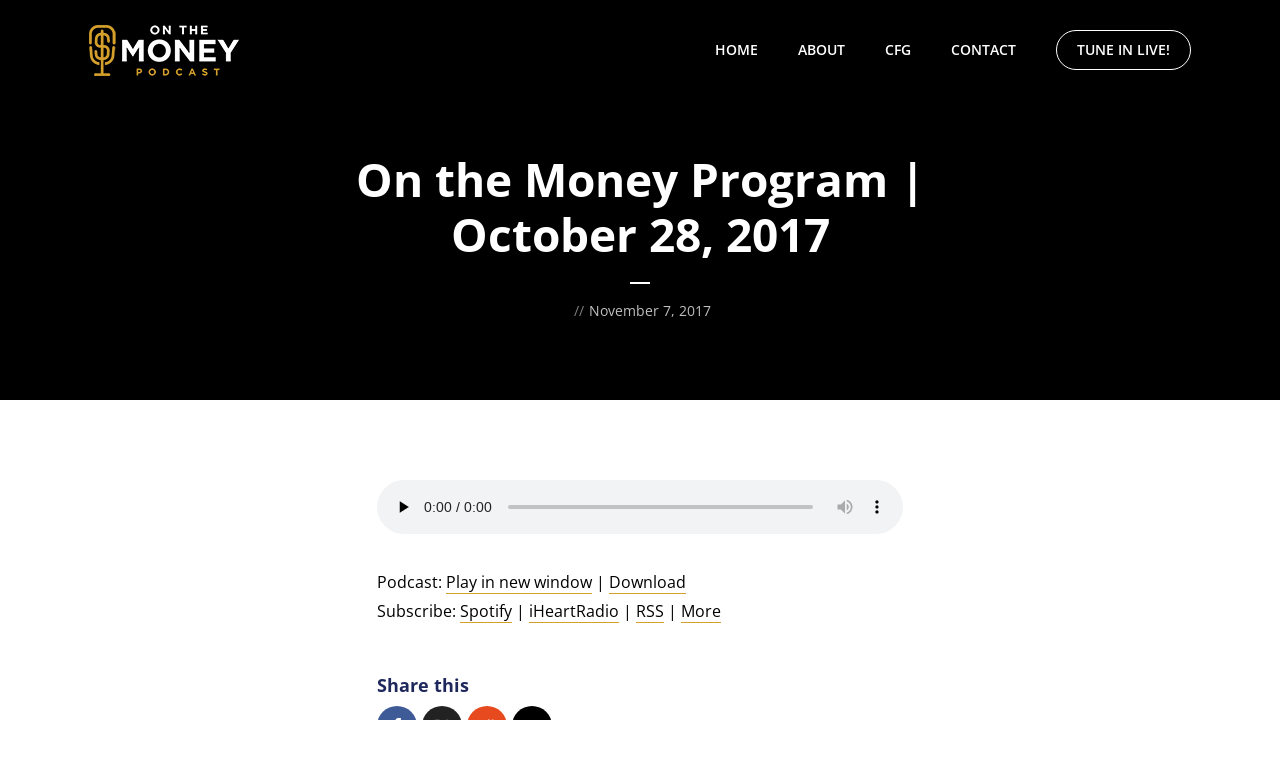

--- FILE ---
content_type: text/html; charset=UTF-8
request_url: https://onthemoneyfl.com/2017/11/07/money-program-october-28-2017/
body_size: 40238
content:
<!DOCTYPE html>
<html lang="en-US" class="no-js no-svg">

<head><meta charset="UTF-8"><script>if(navigator.userAgent.match(/MSIE|Internet Explorer/i)||navigator.userAgent.match(/Trident\/7\..*?rv:11/i)){var href=document.location.href;if(!href.match(/[?&]nowprocket/)){if(href.indexOf("?")==-1){if(href.indexOf("#")==-1){document.location.href=href+"?nowprocket=1"}else{document.location.href=href.replace("#","?nowprocket=1#")}}else{if(href.indexOf("#")==-1){document.location.href=href+"&nowprocket=1"}else{document.location.href=href.replace("#","&nowprocket=1#")}}}}</script><script>(()=>{class RocketLazyLoadScripts{constructor(){this.v="2.0.4",this.userEvents=["keydown","keyup","mousedown","mouseup","mousemove","mouseover","mouseout","touchmove","touchstart","touchend","touchcancel","wheel","click","dblclick","input"],this.attributeEvents=["onblur","onclick","oncontextmenu","ondblclick","onfocus","onmousedown","onmouseenter","onmouseleave","onmousemove","onmouseout","onmouseover","onmouseup","onmousewheel","onscroll","onsubmit"]}async t(){this.i(),this.o(),/iP(ad|hone)/.test(navigator.userAgent)&&this.h(),this.u(),this.l(this),this.m(),this.k(this),this.p(this),this._(),await Promise.all([this.R(),this.L()]),this.lastBreath=Date.now(),this.S(this),this.P(),this.D(),this.O(),this.M(),await this.C(this.delayedScripts.normal),await this.C(this.delayedScripts.defer),await this.C(this.delayedScripts.async),await this.T(),await this.F(),await this.j(),await this.A(),window.dispatchEvent(new Event("rocket-allScriptsLoaded")),this.everythingLoaded=!0,this.lastTouchEnd&&await new Promise(t=>setTimeout(t,500-Date.now()+this.lastTouchEnd)),this.I(),this.H(),this.U(),this.W()}i(){this.CSPIssue=sessionStorage.getItem("rocketCSPIssue"),document.addEventListener("securitypolicyviolation",t=>{this.CSPIssue||"script-src-elem"!==t.violatedDirective||"data"!==t.blockedURI||(this.CSPIssue=!0,sessionStorage.setItem("rocketCSPIssue",!0))},{isRocket:!0})}o(){window.addEventListener("pageshow",t=>{this.persisted=t.persisted,this.realWindowLoadedFired=!0},{isRocket:!0}),window.addEventListener("pagehide",()=>{this.onFirstUserAction=null},{isRocket:!0})}h(){let t;function e(e){t=e}window.addEventListener("touchstart",e,{isRocket:!0}),window.addEventListener("touchend",function i(o){o.changedTouches[0]&&t.changedTouches[0]&&Math.abs(o.changedTouches[0].pageX-t.changedTouches[0].pageX)<10&&Math.abs(o.changedTouches[0].pageY-t.changedTouches[0].pageY)<10&&o.timeStamp-t.timeStamp<200&&(window.removeEventListener("touchstart",e,{isRocket:!0}),window.removeEventListener("touchend",i,{isRocket:!0}),"INPUT"===o.target.tagName&&"text"===o.target.type||(o.target.dispatchEvent(new TouchEvent("touchend",{target:o.target,bubbles:!0})),o.target.dispatchEvent(new MouseEvent("mouseover",{target:o.target,bubbles:!0})),o.target.dispatchEvent(new PointerEvent("click",{target:o.target,bubbles:!0,cancelable:!0,detail:1,clientX:o.changedTouches[0].clientX,clientY:o.changedTouches[0].clientY})),event.preventDefault()))},{isRocket:!0})}q(t){this.userActionTriggered||("mousemove"!==t.type||this.firstMousemoveIgnored?"keyup"===t.type||"mouseover"===t.type||"mouseout"===t.type||(this.userActionTriggered=!0,this.onFirstUserAction&&this.onFirstUserAction()):this.firstMousemoveIgnored=!0),"click"===t.type&&t.preventDefault(),t.stopPropagation(),t.stopImmediatePropagation(),"touchstart"===this.lastEvent&&"touchend"===t.type&&(this.lastTouchEnd=Date.now()),"click"===t.type&&(this.lastTouchEnd=0),this.lastEvent=t.type,t.composedPath&&t.composedPath()[0].getRootNode()instanceof ShadowRoot&&(t.rocketTarget=t.composedPath()[0]),this.savedUserEvents.push(t)}u(){this.savedUserEvents=[],this.userEventHandler=this.q.bind(this),this.userEvents.forEach(t=>window.addEventListener(t,this.userEventHandler,{passive:!1,isRocket:!0})),document.addEventListener("visibilitychange",this.userEventHandler,{isRocket:!0})}U(){this.userEvents.forEach(t=>window.removeEventListener(t,this.userEventHandler,{passive:!1,isRocket:!0})),document.removeEventListener("visibilitychange",this.userEventHandler,{isRocket:!0}),this.savedUserEvents.forEach(t=>{(t.rocketTarget||t.target).dispatchEvent(new window[t.constructor.name](t.type,t))})}m(){const t="return false",e=Array.from(this.attributeEvents,t=>"data-rocket-"+t),i="["+this.attributeEvents.join("],[")+"]",o="[data-rocket-"+this.attributeEvents.join("],[data-rocket-")+"]",s=(e,i,o)=>{o&&o!==t&&(e.setAttribute("data-rocket-"+i,o),e["rocket"+i]=new Function("event",o),e.setAttribute(i,t))};new MutationObserver(t=>{for(const n of t)"attributes"===n.type&&(n.attributeName.startsWith("data-rocket-")||this.everythingLoaded?n.attributeName.startsWith("data-rocket-")&&this.everythingLoaded&&this.N(n.target,n.attributeName.substring(12)):s(n.target,n.attributeName,n.target.getAttribute(n.attributeName))),"childList"===n.type&&n.addedNodes.forEach(t=>{if(t.nodeType===Node.ELEMENT_NODE)if(this.everythingLoaded)for(const i of[t,...t.querySelectorAll(o)])for(const t of i.getAttributeNames())e.includes(t)&&this.N(i,t.substring(12));else for(const e of[t,...t.querySelectorAll(i)])for(const t of e.getAttributeNames())this.attributeEvents.includes(t)&&s(e,t,e.getAttribute(t))})}).observe(document,{subtree:!0,childList:!0,attributeFilter:[...this.attributeEvents,...e]})}I(){this.attributeEvents.forEach(t=>{document.querySelectorAll("[data-rocket-"+t+"]").forEach(e=>{this.N(e,t)})})}N(t,e){const i=t.getAttribute("data-rocket-"+e);i&&(t.setAttribute(e,i),t.removeAttribute("data-rocket-"+e))}k(t){Object.defineProperty(HTMLElement.prototype,"onclick",{get(){return this.rocketonclick||null},set(e){this.rocketonclick=e,this.setAttribute(t.everythingLoaded?"onclick":"data-rocket-onclick","this.rocketonclick(event)")}})}S(t){function e(e,i){let o=e[i];e[i]=null,Object.defineProperty(e,i,{get:()=>o,set(s){t.everythingLoaded?o=s:e["rocket"+i]=o=s}})}e(document,"onreadystatechange"),e(window,"onload"),e(window,"onpageshow");try{Object.defineProperty(document,"readyState",{get:()=>t.rocketReadyState,set(e){t.rocketReadyState=e},configurable:!0}),document.readyState="loading"}catch(t){console.log("WPRocket DJE readyState conflict, bypassing")}}l(t){this.originalAddEventListener=EventTarget.prototype.addEventListener,this.originalRemoveEventListener=EventTarget.prototype.removeEventListener,this.savedEventListeners=[],EventTarget.prototype.addEventListener=function(e,i,o){o&&o.isRocket||!t.B(e,this)&&!t.userEvents.includes(e)||t.B(e,this)&&!t.userActionTriggered||e.startsWith("rocket-")||t.everythingLoaded?t.originalAddEventListener.call(this,e,i,o):(t.savedEventListeners.push({target:this,remove:!1,type:e,func:i,options:o}),"mouseenter"!==e&&"mouseleave"!==e||t.originalAddEventListener.call(this,e,t.savedUserEvents.push,o))},EventTarget.prototype.removeEventListener=function(e,i,o){o&&o.isRocket||!t.B(e,this)&&!t.userEvents.includes(e)||t.B(e,this)&&!t.userActionTriggered||e.startsWith("rocket-")||t.everythingLoaded?t.originalRemoveEventListener.call(this,e,i,o):t.savedEventListeners.push({target:this,remove:!0,type:e,func:i,options:o})}}J(t,e){this.savedEventListeners=this.savedEventListeners.filter(i=>{let o=i.type,s=i.target||window;return e!==o||t!==s||(this.B(o,s)&&(i.type="rocket-"+o),this.$(i),!1)})}H(){EventTarget.prototype.addEventListener=this.originalAddEventListener,EventTarget.prototype.removeEventListener=this.originalRemoveEventListener,this.savedEventListeners.forEach(t=>this.$(t))}$(t){t.remove?this.originalRemoveEventListener.call(t.target,t.type,t.func,t.options):this.originalAddEventListener.call(t.target,t.type,t.func,t.options)}p(t){let e;function i(e){return t.everythingLoaded?e:e.split(" ").map(t=>"load"===t||t.startsWith("load.")?"rocket-jquery-load":t).join(" ")}function o(o){function s(e){const s=o.fn[e];o.fn[e]=o.fn.init.prototype[e]=function(){return this[0]===window&&t.userActionTriggered&&("string"==typeof arguments[0]||arguments[0]instanceof String?arguments[0]=i(arguments[0]):"object"==typeof arguments[0]&&Object.keys(arguments[0]).forEach(t=>{const e=arguments[0][t];delete arguments[0][t],arguments[0][i(t)]=e})),s.apply(this,arguments),this}}if(o&&o.fn&&!t.allJQueries.includes(o)){const e={DOMContentLoaded:[],"rocket-DOMContentLoaded":[]};for(const t in e)document.addEventListener(t,()=>{e[t].forEach(t=>t())},{isRocket:!0});o.fn.ready=o.fn.init.prototype.ready=function(i){function s(){parseInt(o.fn.jquery)>2?setTimeout(()=>i.bind(document)(o)):i.bind(document)(o)}return"function"==typeof i&&(t.realDomReadyFired?!t.userActionTriggered||t.fauxDomReadyFired?s():e["rocket-DOMContentLoaded"].push(s):e.DOMContentLoaded.push(s)),o([])},s("on"),s("one"),s("off"),t.allJQueries.push(o)}e=o}t.allJQueries=[],o(window.jQuery),Object.defineProperty(window,"jQuery",{get:()=>e,set(t){o(t)}})}P(){const t=new Map;document.write=document.writeln=function(e){const i=document.currentScript,o=document.createRange(),s=i.parentElement;let n=t.get(i);void 0===n&&(n=i.nextSibling,t.set(i,n));const c=document.createDocumentFragment();o.setStart(c,0),c.appendChild(o.createContextualFragment(e)),s.insertBefore(c,n)}}async R(){return new Promise(t=>{this.userActionTriggered?t():this.onFirstUserAction=t})}async L(){return new Promise(t=>{document.addEventListener("DOMContentLoaded",()=>{this.realDomReadyFired=!0,t()},{isRocket:!0})})}async j(){return this.realWindowLoadedFired?Promise.resolve():new Promise(t=>{window.addEventListener("load",t,{isRocket:!0})})}M(){this.pendingScripts=[];this.scriptsMutationObserver=new MutationObserver(t=>{for(const e of t)e.addedNodes.forEach(t=>{"SCRIPT"!==t.tagName||t.noModule||t.isWPRocket||this.pendingScripts.push({script:t,promise:new Promise(e=>{const i=()=>{const i=this.pendingScripts.findIndex(e=>e.script===t);i>=0&&this.pendingScripts.splice(i,1),e()};t.addEventListener("load",i,{isRocket:!0}),t.addEventListener("error",i,{isRocket:!0}),setTimeout(i,1e3)})})})}),this.scriptsMutationObserver.observe(document,{childList:!0,subtree:!0})}async F(){await this.X(),this.pendingScripts.length?(await this.pendingScripts[0].promise,await this.F()):this.scriptsMutationObserver.disconnect()}D(){this.delayedScripts={normal:[],async:[],defer:[]},document.querySelectorAll("script[type$=rocketlazyloadscript]").forEach(t=>{t.hasAttribute("data-rocket-src")?t.hasAttribute("async")&&!1!==t.async?this.delayedScripts.async.push(t):t.hasAttribute("defer")&&!1!==t.defer||"module"===t.getAttribute("data-rocket-type")?this.delayedScripts.defer.push(t):this.delayedScripts.normal.push(t):this.delayedScripts.normal.push(t)})}async _(){await this.L();let t=[];document.querySelectorAll("script[type$=rocketlazyloadscript][data-rocket-src]").forEach(e=>{let i=e.getAttribute("data-rocket-src");if(i&&!i.startsWith("data:")){i.startsWith("//")&&(i=location.protocol+i);try{const o=new URL(i).origin;o!==location.origin&&t.push({src:o,crossOrigin:e.crossOrigin||"module"===e.getAttribute("data-rocket-type")})}catch(t){}}}),t=[...new Map(t.map(t=>[JSON.stringify(t),t])).values()],this.Y(t,"preconnect")}async G(t){if(await this.K(),!0!==t.noModule||!("noModule"in HTMLScriptElement.prototype))return new Promise(e=>{let i;function o(){(i||t).setAttribute("data-rocket-status","executed"),e()}try{if(navigator.userAgent.includes("Firefox/")||""===navigator.vendor||this.CSPIssue)i=document.createElement("script"),[...t.attributes].forEach(t=>{let e=t.nodeName;"type"!==e&&("data-rocket-type"===e&&(e="type"),"data-rocket-src"===e&&(e="src"),i.setAttribute(e,t.nodeValue))}),t.text&&(i.text=t.text),t.nonce&&(i.nonce=t.nonce),i.hasAttribute("src")?(i.addEventListener("load",o,{isRocket:!0}),i.addEventListener("error",()=>{i.setAttribute("data-rocket-status","failed-network"),e()},{isRocket:!0}),setTimeout(()=>{i.isConnected||e()},1)):(i.text=t.text,o()),i.isWPRocket=!0,t.parentNode.replaceChild(i,t);else{const i=t.getAttribute("data-rocket-type"),s=t.getAttribute("data-rocket-src");i?(t.type=i,t.removeAttribute("data-rocket-type")):t.removeAttribute("type"),t.addEventListener("load",o,{isRocket:!0}),t.addEventListener("error",i=>{this.CSPIssue&&i.target.src.startsWith("data:")?(console.log("WPRocket: CSP fallback activated"),t.removeAttribute("src"),this.G(t).then(e)):(t.setAttribute("data-rocket-status","failed-network"),e())},{isRocket:!0}),s?(t.fetchPriority="high",t.removeAttribute("data-rocket-src"),t.src=s):t.src="data:text/javascript;base64,"+window.btoa(unescape(encodeURIComponent(t.text)))}}catch(i){t.setAttribute("data-rocket-status","failed-transform"),e()}});t.setAttribute("data-rocket-status","skipped")}async C(t){const e=t.shift();return e?(e.isConnected&&await this.G(e),this.C(t)):Promise.resolve()}O(){this.Y([...this.delayedScripts.normal,...this.delayedScripts.defer,...this.delayedScripts.async],"preload")}Y(t,e){this.trash=this.trash||[];let i=!0;var o=document.createDocumentFragment();t.forEach(t=>{const s=t.getAttribute&&t.getAttribute("data-rocket-src")||t.src;if(s&&!s.startsWith("data:")){const n=document.createElement("link");n.href=s,n.rel=e,"preconnect"!==e&&(n.as="script",n.fetchPriority=i?"high":"low"),t.getAttribute&&"module"===t.getAttribute("data-rocket-type")&&(n.crossOrigin=!0),t.crossOrigin&&(n.crossOrigin=t.crossOrigin),t.integrity&&(n.integrity=t.integrity),t.nonce&&(n.nonce=t.nonce),o.appendChild(n),this.trash.push(n),i=!1}}),document.head.appendChild(o)}W(){this.trash.forEach(t=>t.remove())}async T(){try{document.readyState="interactive"}catch(t){}this.fauxDomReadyFired=!0;try{await this.K(),this.J(document,"readystatechange"),document.dispatchEvent(new Event("rocket-readystatechange")),await this.K(),document.rocketonreadystatechange&&document.rocketonreadystatechange(),await this.K(),this.J(document,"DOMContentLoaded"),document.dispatchEvent(new Event("rocket-DOMContentLoaded")),await this.K(),this.J(window,"DOMContentLoaded"),window.dispatchEvent(new Event("rocket-DOMContentLoaded"))}catch(t){console.error(t)}}async A(){try{document.readyState="complete"}catch(t){}try{await this.K(),this.J(document,"readystatechange"),document.dispatchEvent(new Event("rocket-readystatechange")),await this.K(),document.rocketonreadystatechange&&document.rocketonreadystatechange(),await this.K(),this.J(window,"load"),window.dispatchEvent(new Event("rocket-load")),await this.K(),window.rocketonload&&window.rocketonload(),await this.K(),this.allJQueries.forEach(t=>t(window).trigger("rocket-jquery-load")),await this.K(),this.J(window,"pageshow");const t=new Event("rocket-pageshow");t.persisted=this.persisted,window.dispatchEvent(t),await this.K(),window.rocketonpageshow&&window.rocketonpageshow({persisted:this.persisted})}catch(t){console.error(t)}}async K(){Date.now()-this.lastBreath>45&&(await this.X(),this.lastBreath=Date.now())}async X(){return document.hidden?new Promise(t=>setTimeout(t)):new Promise(t=>requestAnimationFrame(t))}B(t,e){return e===document&&"readystatechange"===t||(e===document&&"DOMContentLoaded"===t||(e===window&&"DOMContentLoaded"===t||(e===window&&"load"===t||e===window&&"pageshow"===t)))}static run(){(new RocketLazyLoadScripts).t()}}RocketLazyLoadScripts.run()})();</script>
	
	<meta http-equiv="x-ua-compatible" content="ie=edge">
	<meta name="viewport" content="width=device-width, initial-scale=1">
	<link rel="profile" href="https://gmpg.org/xfn/11" />
	<meta name='robots' content='index, follow, max-image-preview:large, max-snippet:-1, max-video-preview:-1' />

	<!-- This site is optimized with the Yoast SEO plugin v26.7 - https://yoast.com/wordpress/plugins/seo/ -->
	<title>On the Money Program | October 28, 2017 - On The Money Podcast</title>
<link data-rocket-prefetch href="https://www.google-analytics.com" rel="dns-prefetch">
<link data-rocket-prefetch href="https://fonts.googleapis.com" rel="dns-prefetch">
<link data-rocket-prefetch href="https://static.ctctcdn.com" rel="dns-prefetch">
<link data-rocket-preload as="style" href="https://fonts.googleapis.com/css2?family=Open%20Sans:ital,wght@0,400;0,600;0,700&#038;ver=1.5.3&#038;display=swap" rel="preload">
<link href="https://fonts.googleapis.com/css2?family=Open%20Sans:ital,wght@0,400;0,600;0,700&#038;ver=1.5.3&#038;display=swap" media="print" onload="this.media=&#039;all&#039;" rel="stylesheet">
<style id="wpr-usedcss">@font-face{font-family:'Open Sans';font-style:normal;font-weight:400;font-stretch:100%;font-display:swap;src:url(https://fonts.gstatic.com/s/opensans/v44/memvYaGs126MiZpBA-UvWbX2vVnXBbObj2OVTS-muw.woff2) format('woff2');unicode-range:U+0000-00FF,U+0131,U+0152-0153,U+02BB-02BC,U+02C6,U+02DA,U+02DC,U+0304,U+0308,U+0329,U+2000-206F,U+20AC,U+2122,U+2191,U+2193,U+2212,U+2215,U+FEFF,U+FFFD}@font-face{font-family:'Open Sans';font-style:normal;font-weight:600;font-stretch:100%;font-display:swap;src:url(https://fonts.gstatic.com/s/opensans/v44/memvYaGs126MiZpBA-UvWbX2vVnXBbObj2OVTS-muw.woff2) format('woff2');unicode-range:U+0000-00FF,U+0131,U+0152-0153,U+02BB-02BC,U+02C6,U+02DA,U+02DC,U+0304,U+0308,U+0329,U+2000-206F,U+20AC,U+2122,U+2191,U+2193,U+2212,U+2215,U+FEFF,U+FFFD}@font-face{font-family:'Open Sans';font-style:normal;font-weight:700;font-stretch:100%;font-display:swap;src:url(https://fonts.gstatic.com/s/opensans/v44/memvYaGs126MiZpBA-UvWbX2vVnXBbObj2OVTS-muw.woff2) format('woff2');unicode-range:U+0000-00FF,U+0131,U+0152-0153,U+02BB-02BC,U+02C6,U+02DA,U+02DC,U+0304,U+0308,U+0329,U+2000-206F,U+20AC,U+2122,U+2191,U+2193,U+2212,U+2215,U+FEFF,U+FFFD}img:is([sizes=auto i],[sizes^="auto," i]){contain-intrinsic-size:3000px 1500px}img.emoji{display:inline!important;border:none!important;box-shadow:none!important;height:1em!important;width:1em!important;margin:0 .07em!important;vertical-align:-.1em!important;background:0 0!important;padding:0!important}.wp-block-audio{box-sizing:border-box}.wp-block-audio :where(figcaption){margin-bottom:1em;margin-top:.5em}.wp-block-audio audio{min-width:300px;width:100%}:where(.wp-block-button__link){border-radius:9999px;box-shadow:none;padding:calc(.667em + 2px) calc(1.333em + 2px);text-decoration:none}:root :where(.wp-block-button .wp-block-button__link.is-style-outline),:root :where(.wp-block-button.is-style-outline>.wp-block-button__link){border:2px solid;padding:.667em 1.333em}:root :where(.wp-block-button .wp-block-button__link.is-style-outline:not(.has-text-color)),:root :where(.wp-block-button.is-style-outline>.wp-block-button__link:not(.has-text-color)){color:currentColor}:root :where(.wp-block-button .wp-block-button__link.is-style-outline:not(.has-background)),:root :where(.wp-block-button.is-style-outline>.wp-block-button__link:not(.has-background)){background-color:initial;background-image:none}:where(.wp-block-calendar table:not(.has-background) th){background:#ddd}:where(.wp-block-columns){margin-bottom:1.75em}:where(.wp-block-columns.has-background){padding:1.25em 2.375em}:where(.wp-block-post-comments input[type=submit]){border:none}:where(.wp-block-cover-image:not(.has-text-color)),:where(.wp-block-cover:not(.has-text-color)){color:#fff}:where(.wp-block-cover-image.is-light:not(.has-text-color)),:where(.wp-block-cover.is-light:not(.has-text-color)){color:#000}:root :where(.wp-block-cover h1:not(.has-text-color)),:root :where(.wp-block-cover h2:not(.has-text-color)),:root :where(.wp-block-cover h3:not(.has-text-color)),:root :where(.wp-block-cover h4:not(.has-text-color)),:root :where(.wp-block-cover h5:not(.has-text-color)),:root :where(.wp-block-cover h6:not(.has-text-color)),:root :where(.wp-block-cover p:not(.has-text-color)){color:inherit}:where(.wp-block-file){margin-bottom:1.5em}:where(.wp-block-file__button){border-radius:2em;display:inline-block;padding:.5em 1em}:where(.wp-block-file__button):where(a):active,:where(.wp-block-file__button):where(a):focus,:where(.wp-block-file__button):where(a):hover,:where(.wp-block-file__button):where(a):visited{box-shadow:none;color:#fff;opacity:.85;text-decoration:none}:where(.wp-block-form-input__input){font-size:1em;margin-bottom:.5em;padding:0 .5em}:where(.wp-block-form-input__input)[type=date],:where(.wp-block-form-input__input)[type=datetime-local],:where(.wp-block-form-input__input)[type=datetime],:where(.wp-block-form-input__input)[type=email],:where(.wp-block-form-input__input)[type=month],:where(.wp-block-form-input__input)[type=number],:where(.wp-block-form-input__input)[type=password],:where(.wp-block-form-input__input)[type=search],:where(.wp-block-form-input__input)[type=tel],:where(.wp-block-form-input__input)[type=text],:where(.wp-block-form-input__input)[type=time],:where(.wp-block-form-input__input)[type=url],:where(.wp-block-form-input__input)[type=week]{border-style:solid;border-width:1px;line-height:2;min-height:2em}.wp-block-gallery:not(.has-nested-images){display:flex;flex-wrap:wrap;list-style-type:none;margin:0;padding:0}.wp-block-gallery:not(.has-nested-images) .blocks-gallery-item{display:flex;flex-direction:column;flex-grow:1;justify-content:center;margin:0 1em 1em 0;position:relative;width:calc(50% - 1em)}.wp-block-gallery:not(.has-nested-images) .blocks-gallery-item:nth-of-type(2n){margin-right:0}.wp-block-gallery:not(.has-nested-images) .blocks-gallery-item img{display:block;height:auto;max-width:100%;width:auto}.wp-block-gallery:not(.has-nested-images) .blocks-gallery-item figcaption{background:linear-gradient(0deg,#000000b3,#0000004d 70%,#0000);bottom:0;box-sizing:border-box;color:#fff;font-size:.8em;margin:0;max-height:100%;overflow:auto;padding:3em .77em .7em;position:absolute;text-align:center;width:100%;z-index:2}.wp-block-gallery:not(.has-nested-images) .blocks-gallery-item figcaption img{display:inline}.wp-block-gallery:not(.has-nested-images) figcaption{flex-grow:1}.wp-block-gallery:not(.has-nested-images) .blocks-gallery-item:last-child{margin-right:0}.wp-block-gallery:not(.is-cropped) .blocks-gallery-item{align-self:flex-start}:where(.wp-block-group.wp-block-group-is-layout-constrained){position:relative}.wp-block-image>a{display:inline-block}.wp-block-image img{box-sizing:border-box;height:auto;max-width:100%;vertical-align:bottom}@media not (prefers-reduced-motion){.wp-block-image img.hide{visibility:hidden}.wp-block-image img.show{animation:.4s show-content-image}}.wp-block-image.alignfull>a,.wp-block-image.alignwide>a{width:100%}.wp-block-image.alignfull img,.wp-block-image.alignwide img{height:auto;width:100%}.wp-block-image :where(figcaption){margin-bottom:1em;margin-top:.5em}:root :where(.wp-block-image.is-style-rounded img,.wp-block-image .is-style-rounded img){border-radius:9999px}@keyframes show-content-image{0%{visibility:hidden}99%{visibility:hidden}to{visibility:visible}}:where(.wp-block-latest-comments:not([style*=line-height] .wp-block-latest-comments__comment)){line-height:1.1}:where(.wp-block-latest-comments:not([style*=line-height] .wp-block-latest-comments__comment-excerpt p)){line-height:1.8}:root :where(.wp-block-latest-posts.is-grid){padding:0}:root :where(.wp-block-latest-posts.wp-block-latest-posts__list){padding-left:0}ul{box-sizing:border-box}:root :where(.wp-block-list.has-background){padding:1.25em 2.375em}:where(.wp-block-navigation.has-background .wp-block-navigation-item a:not(.wp-element-button)),:where(.wp-block-navigation.has-background .wp-block-navigation-submenu a:not(.wp-element-button)){padding:.5em 1em}:where(.wp-block-navigation .wp-block-navigation__submenu-container .wp-block-navigation-item a:not(.wp-element-button)),:where(.wp-block-navigation .wp-block-navigation__submenu-container .wp-block-navigation-submenu a:not(.wp-element-button)),:where(.wp-block-navigation .wp-block-navigation__submenu-container .wp-block-navigation-submenu button.wp-block-navigation-item__content),:where(.wp-block-navigation .wp-block-navigation__submenu-container .wp-block-pages-list__item button.wp-block-navigation-item__content){padding:.5em 1em}:root :where(p.has-background){padding:1.25em 2.375em}:where(p.has-text-color:not(.has-link-color)) a{color:inherit}:where(.wp-block-post-comments-form input:not([type=submit])),:where(.wp-block-post-comments-form textarea){border:1px solid #949494;font-family:inherit;font-size:1em}:where(.wp-block-post-comments-form input:where(:not([type=submit]):not([type=checkbox]))),:where(.wp-block-post-comments-form textarea){padding:calc(.667em + 2px)}:where(.wp-block-post-excerpt){box-sizing:border-box;margin-bottom:var(--wp--style--block-gap);margin-top:var(--wp--style--block-gap)}:where(.wp-block-preformatted.has-background){padding:1.25em 2.375em}:where(.wp-block-search__button){border:1px solid #ccc;padding:6px 10px}:where(.wp-block-search__input){appearance:none;border:1px solid #949494;flex-grow:1;font-family:inherit;font-size:inherit;font-style:inherit;font-weight:inherit;letter-spacing:inherit;line-height:inherit;margin-left:0;margin-right:0;min-width:3rem;padding:8px;text-decoration:unset!important;text-transform:inherit}:where(.wp-block-search__button-inside .wp-block-search__inside-wrapper){background-color:#fff;border:1px solid #949494;box-sizing:border-box;padding:4px}:where(.wp-block-search__button-inside .wp-block-search__inside-wrapper) .wp-block-search__input{border:none;border-radius:0;padding:0 4px}:where(.wp-block-search__button-inside .wp-block-search__inside-wrapper) .wp-block-search__input:focus{outline:0}:where(.wp-block-search__button-inside .wp-block-search__inside-wrapper) :where(.wp-block-search__button){padding:4px 8px}:root :where(.wp-block-separator.is-style-dots){height:auto;line-height:1;text-align:center}:root :where(.wp-block-separator.is-style-dots):before{color:currentColor;content:"···";font-family:serif;font-size:1.5em;letter-spacing:2em;padding-left:2em}:root :where(.wp-block-site-logo.is-style-rounded){border-radius:9999px}:where(.wp-block-social-links:not(.is-style-logos-only)) .wp-social-link{background-color:#f0f0f0;color:#444}:where(.wp-block-social-links:not(.is-style-logos-only)) .wp-social-link-amazon{background-color:#f90;color:#fff}:where(.wp-block-social-links:not(.is-style-logos-only)) .wp-social-link-bandcamp{background-color:#1ea0c3;color:#fff}:where(.wp-block-social-links:not(.is-style-logos-only)) .wp-social-link-behance{background-color:#0757fe;color:#fff}:where(.wp-block-social-links:not(.is-style-logos-only)) .wp-social-link-bluesky{background-color:#0a7aff;color:#fff}:where(.wp-block-social-links:not(.is-style-logos-only)) .wp-social-link-codepen{background-color:#1e1f26;color:#fff}:where(.wp-block-social-links:not(.is-style-logos-only)) .wp-social-link-deviantart{background-color:#02e49b;color:#fff}:where(.wp-block-social-links:not(.is-style-logos-only)) .wp-social-link-discord{background-color:#5865f2;color:#fff}:where(.wp-block-social-links:not(.is-style-logos-only)) .wp-social-link-dribbble{background-color:#e94c89;color:#fff}:where(.wp-block-social-links:not(.is-style-logos-only)) .wp-social-link-dropbox{background-color:#4280ff;color:#fff}:where(.wp-block-social-links:not(.is-style-logos-only)) .wp-social-link-etsy{background-color:#f45800;color:#fff}:where(.wp-block-social-links:not(.is-style-logos-only)) .wp-social-link-facebook{background-color:#0866ff;color:#fff}:where(.wp-block-social-links:not(.is-style-logos-only)) .wp-social-link-fivehundredpx{background-color:#000;color:#fff}:where(.wp-block-social-links:not(.is-style-logos-only)) .wp-social-link-flickr{background-color:#0461dd;color:#fff}:where(.wp-block-social-links:not(.is-style-logos-only)) .wp-social-link-foursquare{background-color:#e65678;color:#fff}:where(.wp-block-social-links:not(.is-style-logos-only)) .wp-social-link-github{background-color:#24292d;color:#fff}:where(.wp-block-social-links:not(.is-style-logos-only)) .wp-social-link-goodreads{background-color:#eceadd;color:#382110}:where(.wp-block-social-links:not(.is-style-logos-only)) .wp-social-link-google{background-color:#ea4434;color:#fff}:where(.wp-block-social-links:not(.is-style-logos-only)) .wp-social-link-gravatar{background-color:#1d4fc4;color:#fff}:where(.wp-block-social-links:not(.is-style-logos-only)) .wp-social-link-instagram{background-color:#f00075;color:#fff}:where(.wp-block-social-links:not(.is-style-logos-only)) .wp-social-link-lastfm{background-color:#e21b24;color:#fff}:where(.wp-block-social-links:not(.is-style-logos-only)) .wp-social-link-linkedin{background-color:#0d66c2;color:#fff}:where(.wp-block-social-links:not(.is-style-logos-only)) .wp-social-link-mastodon{background-color:#3288d4;color:#fff}:where(.wp-block-social-links:not(.is-style-logos-only)) .wp-social-link-medium{background-color:#000;color:#fff}:where(.wp-block-social-links:not(.is-style-logos-only)) .wp-social-link-meetup{background-color:#f6405f;color:#fff}:where(.wp-block-social-links:not(.is-style-logos-only)) .wp-social-link-patreon{background-color:#000;color:#fff}:where(.wp-block-social-links:not(.is-style-logos-only)) .wp-social-link-pinterest{background-color:#e60122;color:#fff}:where(.wp-block-social-links:not(.is-style-logos-only)) .wp-social-link-pocket{background-color:#ef4155;color:#fff}:where(.wp-block-social-links:not(.is-style-logos-only)) .wp-social-link-reddit{background-color:#ff4500;color:#fff}:where(.wp-block-social-links:not(.is-style-logos-only)) .wp-social-link-skype{background-color:#0478d7;color:#fff}:where(.wp-block-social-links:not(.is-style-logos-only)) .wp-social-link-snapchat{background-color:#fefc00;color:#fff;stroke:#000}:where(.wp-block-social-links:not(.is-style-logos-only)) .wp-social-link-soundcloud{background-color:#ff5600;color:#fff}:where(.wp-block-social-links:not(.is-style-logos-only)) .wp-social-link-spotify{background-color:#1bd760;color:#fff}:where(.wp-block-social-links:not(.is-style-logos-only)) .wp-social-link-telegram{background-color:#2aabee;color:#fff}:where(.wp-block-social-links:not(.is-style-logos-only)) .wp-social-link-threads{background-color:#000;color:#fff}:where(.wp-block-social-links:not(.is-style-logos-only)) .wp-social-link-tiktok{background-color:#000;color:#fff}:where(.wp-block-social-links:not(.is-style-logos-only)) .wp-social-link-tumblr{background-color:#011835;color:#fff}:where(.wp-block-social-links:not(.is-style-logos-only)) .wp-social-link-twitch{background-color:#6440a4;color:#fff}:where(.wp-block-social-links:not(.is-style-logos-only)) .wp-social-link-twitter{background-color:#1da1f2;color:#fff}:where(.wp-block-social-links:not(.is-style-logos-only)) .wp-social-link-vimeo{background-color:#1eb7ea;color:#fff}:where(.wp-block-social-links:not(.is-style-logos-only)) .wp-social-link-vk{background-color:#4680c2;color:#fff}:where(.wp-block-social-links:not(.is-style-logos-only)) .wp-social-link-wordpress{background-color:#3499cd;color:#fff}:where(.wp-block-social-links:not(.is-style-logos-only)) .wp-social-link-whatsapp{background-color:#25d366;color:#fff}:where(.wp-block-social-links:not(.is-style-logos-only)) .wp-social-link-x{background-color:#000;color:#fff}:where(.wp-block-social-links:not(.is-style-logos-only)) .wp-social-link-yelp{background-color:#d32422;color:#fff}:where(.wp-block-social-links:not(.is-style-logos-only)) .wp-social-link-youtube{background-color:red;color:#fff}:where(.wp-block-social-links.is-style-logos-only) .wp-social-link{background:0 0}:where(.wp-block-social-links.is-style-logos-only) .wp-social-link svg{height:1.25em;width:1.25em}:where(.wp-block-social-links.is-style-logos-only) .wp-social-link-amazon{color:#f90}:where(.wp-block-social-links.is-style-logos-only) .wp-social-link-bandcamp{color:#1ea0c3}:where(.wp-block-social-links.is-style-logos-only) .wp-social-link-behance{color:#0757fe}:where(.wp-block-social-links.is-style-logos-only) .wp-social-link-bluesky{color:#0a7aff}:where(.wp-block-social-links.is-style-logos-only) .wp-social-link-codepen{color:#1e1f26}:where(.wp-block-social-links.is-style-logos-only) .wp-social-link-deviantart{color:#02e49b}:where(.wp-block-social-links.is-style-logos-only) .wp-social-link-discord{color:#5865f2}:where(.wp-block-social-links.is-style-logos-only) .wp-social-link-dribbble{color:#e94c89}:where(.wp-block-social-links.is-style-logos-only) .wp-social-link-dropbox{color:#4280ff}:where(.wp-block-social-links.is-style-logos-only) .wp-social-link-etsy{color:#f45800}:where(.wp-block-social-links.is-style-logos-only) .wp-social-link-facebook{color:#0866ff}:where(.wp-block-social-links.is-style-logos-only) .wp-social-link-fivehundredpx{color:#000}:where(.wp-block-social-links.is-style-logos-only) .wp-social-link-flickr{color:#0461dd}:where(.wp-block-social-links.is-style-logos-only) .wp-social-link-foursquare{color:#e65678}:where(.wp-block-social-links.is-style-logos-only) .wp-social-link-github{color:#24292d}:where(.wp-block-social-links.is-style-logos-only) .wp-social-link-goodreads{color:#382110}:where(.wp-block-social-links.is-style-logos-only) .wp-social-link-google{color:#ea4434}:where(.wp-block-social-links.is-style-logos-only) .wp-social-link-gravatar{color:#1d4fc4}:where(.wp-block-social-links.is-style-logos-only) .wp-social-link-instagram{color:#f00075}:where(.wp-block-social-links.is-style-logos-only) .wp-social-link-lastfm{color:#e21b24}:where(.wp-block-social-links.is-style-logos-only) .wp-social-link-linkedin{color:#0d66c2}:where(.wp-block-social-links.is-style-logos-only) .wp-social-link-mastodon{color:#3288d4}:where(.wp-block-social-links.is-style-logos-only) .wp-social-link-medium{color:#000}:where(.wp-block-social-links.is-style-logos-only) .wp-social-link-meetup{color:#f6405f}:where(.wp-block-social-links.is-style-logos-only) .wp-social-link-patreon{color:#000}:where(.wp-block-social-links.is-style-logos-only) .wp-social-link-pinterest{color:#e60122}:where(.wp-block-social-links.is-style-logos-only) .wp-social-link-pocket{color:#ef4155}:where(.wp-block-social-links.is-style-logos-only) .wp-social-link-reddit{color:#ff4500}:where(.wp-block-social-links.is-style-logos-only) .wp-social-link-skype{color:#0478d7}:where(.wp-block-social-links.is-style-logos-only) .wp-social-link-snapchat{color:#fff;stroke:#000}:where(.wp-block-social-links.is-style-logos-only) .wp-social-link-soundcloud{color:#ff5600}:where(.wp-block-social-links.is-style-logos-only) .wp-social-link-spotify{color:#1bd760}:where(.wp-block-social-links.is-style-logos-only) .wp-social-link-telegram{color:#2aabee}:where(.wp-block-social-links.is-style-logos-only) .wp-social-link-threads{color:#000}:where(.wp-block-social-links.is-style-logos-only) .wp-social-link-tiktok{color:#000}:where(.wp-block-social-links.is-style-logos-only) .wp-social-link-tumblr{color:#011835}:where(.wp-block-social-links.is-style-logos-only) .wp-social-link-twitch{color:#6440a4}:where(.wp-block-social-links.is-style-logos-only) .wp-social-link-twitter{color:#1da1f2}:where(.wp-block-social-links.is-style-logos-only) .wp-social-link-vimeo{color:#1eb7ea}:where(.wp-block-social-links.is-style-logos-only) .wp-social-link-vk{color:#4680c2}:where(.wp-block-social-links.is-style-logos-only) .wp-social-link-whatsapp{color:#25d366}:where(.wp-block-social-links.is-style-logos-only) .wp-social-link-wordpress{color:#3499cd}:where(.wp-block-social-links.is-style-logos-only) .wp-social-link-x{color:#000}:where(.wp-block-social-links.is-style-logos-only) .wp-social-link-yelp{color:#d32422}:where(.wp-block-social-links.is-style-logos-only) .wp-social-link-youtube{color:red}:root :where(.wp-block-social-links .wp-social-link a){padding:.25em}:root :where(.wp-block-social-links.is-style-logos-only .wp-social-link a){padding:0}:root :where(.wp-block-social-links.is-style-pill-shape .wp-social-link a){padding-left:.6666666667em;padding-right:.6666666667em}:root :where(.wp-block-tag-cloud.is-style-outline){display:flex;flex-wrap:wrap;gap:1ch}:root :where(.wp-block-tag-cloud.is-style-outline a){border:1px solid;font-size:unset!important;margin-right:0;padding:1ch 2ch;text-decoration:none!important}:root :where(.wp-block-table-of-contents){box-sizing:border-box}:where(.wp-block-term-description){box-sizing:border-box;margin-bottom:var(--wp--style--block-gap);margin-top:var(--wp--style--block-gap)}:where(pre.wp-block-verse){font-family:inherit}.entry-content{counter-reset:footnotes}:root{--wp-block-synced-color:#7a00df;--wp-block-synced-color--rgb:122,0,223;--wp-bound-block-color:var(--wp-block-synced-color);--wp-editor-canvas-background:#ddd;--wp-admin-theme-color:#007cba;--wp-admin-theme-color--rgb:0,124,186;--wp-admin-theme-color-darker-10:#006ba1;--wp-admin-theme-color-darker-10--rgb:0,107,160.5;--wp-admin-theme-color-darker-20:#005a87;--wp-admin-theme-color-darker-20--rgb:0,90,135;--wp-admin-border-width-focus:2px}@media (min-resolution:192dpi){:root{--wp-admin-border-width-focus:1.5px}}:root{--wp--preset--font-size--normal:16px;--wp--preset--font-size--huge:42px}html :where(.has-border-color){border-style:solid}html :where([style*=border-top-color]){border-top-style:solid}html :where([style*=border-right-color]){border-right-style:solid}html :where([style*=border-bottom-color]){border-bottom-style:solid}html :where([style*=border-left-color]){border-left-style:solid}html :where([style*=border-width]){border-style:solid}html :where([style*=border-top-width]){border-top-style:solid}html :where([style*=border-right-width]){border-right-style:solid}html :where([style*=border-bottom-width]){border-bottom-style:solid}html :where([style*=border-left-width]){border-left-style:solid}html :where(img[class*=wp-image-]){height:auto;max-width:100%}:where(figure){margin:0 0 1em}html :where(.is-position-sticky){--wp-admin--admin-bar--position-offset:var(--wp-admin--admin-bar--height,0px)}@media screen and (max-width:600px){html :where(.is-position-sticky){--wp-admin--admin-bar--position-offset:0px}}:root{--wp--preset--aspect-ratio--square:1;--wp--preset--aspect-ratio--4-3:4/3;--wp--preset--aspect-ratio--3-4:3/4;--wp--preset--aspect-ratio--3-2:3/2;--wp--preset--aspect-ratio--2-3:2/3;--wp--preset--aspect-ratio--16-9:16/9;--wp--preset--aspect-ratio--9-16:9/16;--wp--preset--color--black:#000000;--wp--preset--color--cyan-bluish-gray:#abb8c3;--wp--preset--color--white:#ffffff;--wp--preset--color--pale-pink:#f78da7;--wp--preset--color--vivid-red:#cf2e2e;--wp--preset--color--luminous-vivid-orange:#ff6900;--wp--preset--color--luminous-vivid-amber:#fcb900;--wp--preset--color--light-green-cyan:#7bdcb5;--wp--preset--color--vivid-green-cyan:#00d084;--wp--preset--color--pale-cyan-blue:#8ed1fc;--wp--preset--color--vivid-cyan-blue:#0693e3;--wp--preset--color--vivid-purple:#9b51e0;--wp--preset--color--megaphone-acc:#d4a02b;--wp--preset--color--megaphone-text:#000000;--wp--preset--color--megaphone-bg:#ffffff;--wp--preset--color--megaphone-bg-alt-1:#f2f2f2;--wp--preset--color--megaphone-bg-alt-2:#424850;--wp--preset--gradient--vivid-cyan-blue-to-vivid-purple:linear-gradient(135deg,rgb(6, 147, 227) 0%,rgb(155, 81, 224) 100%);--wp--preset--gradient--light-green-cyan-to-vivid-green-cyan:linear-gradient(135deg,rgb(122, 220, 180) 0%,rgb(0, 208, 130) 100%);--wp--preset--gradient--luminous-vivid-amber-to-luminous-vivid-orange:linear-gradient(135deg,rgb(252, 185, 0) 0%,rgb(255, 105, 0) 100%);--wp--preset--gradient--luminous-vivid-orange-to-vivid-red:linear-gradient(135deg,rgb(255, 105, 0) 0%,rgb(207, 46, 46) 100%);--wp--preset--gradient--very-light-gray-to-cyan-bluish-gray:linear-gradient(135deg,rgb(238, 238, 238) 0%,rgb(169, 184, 195) 100%);--wp--preset--gradient--cool-to-warm-spectrum:linear-gradient(135deg,rgb(74, 234, 220) 0%,rgb(151, 120, 209) 20%,rgb(207, 42, 186) 40%,rgb(238, 44, 130) 60%,rgb(251, 105, 98) 80%,rgb(254, 248, 76) 100%);--wp--preset--gradient--blush-light-purple:linear-gradient(135deg,rgb(255, 206, 236) 0%,rgb(152, 150, 240) 100%);--wp--preset--gradient--blush-bordeaux:linear-gradient(135deg,rgb(254, 205, 165) 0%,rgb(254, 45, 45) 50%,rgb(107, 0, 62) 100%);--wp--preset--gradient--luminous-dusk:linear-gradient(135deg,rgb(255, 203, 112) 0%,rgb(199, 81, 192) 50%,rgb(65, 88, 208) 100%);--wp--preset--gradient--pale-ocean:linear-gradient(135deg,rgb(255, 245, 203) 0%,rgb(182, 227, 212) 50%,rgb(51, 167, 181) 100%);--wp--preset--gradient--electric-grass:linear-gradient(135deg,rgb(202, 248, 128) 0%,rgb(113, 206, 126) 100%);--wp--preset--gradient--midnight:linear-gradient(135deg,rgb(2, 3, 129) 0%,rgb(40, 116, 252) 100%);--wp--preset--font-size--small:12.8px;--wp--preset--font-size--medium:20px;--wp--preset--font-size--large:28.8px;--wp--preset--font-size--x-large:42px;--wp--preset--font-size--normal:16px;--wp--preset--font-size--huge:38.4px;--wp--preset--spacing--20:0.44rem;--wp--preset--spacing--30:0.67rem;--wp--preset--spacing--40:1rem;--wp--preset--spacing--50:1.5rem;--wp--preset--spacing--60:2.25rem;--wp--preset--spacing--70:3.38rem;--wp--preset--spacing--80:5.06rem;--wp--preset--shadow--natural:6px 6px 9px rgba(0, 0, 0, .2);--wp--preset--shadow--deep:12px 12px 50px rgba(0, 0, 0, .4);--wp--preset--shadow--sharp:6px 6px 0px rgba(0, 0, 0, .2);--wp--preset--shadow--outlined:6px 6px 0px -3px rgb(255, 255, 255),6px 6px rgb(0, 0, 0);--wp--preset--shadow--crisp:6px 6px 0px rgb(0, 0, 0)}:where(.is-layout-flex){gap:.5em}:where(.is-layout-grid){gap:.5em}:where(.wp-block-columns.is-layout-flex){gap:2em}:where(.wp-block-columns.is-layout-grid){gap:2em}:where(.wp-block-post-template.is-layout-flex){gap:1.25em}:where(.wp-block-post-template.is-layout-grid){gap:1.25em}@font-face{font-display:swap;font-family:FontAwesome;src:url('https://onthemoneyfl.com/wp-content/plugins/meks-flexible-shortcodes/css/font-awesome/fonts/fontawesome-webfont.eot?v=4.6.3');src:url('https://onthemoneyfl.com/wp-content/plugins/meks-flexible-shortcodes/css/font-awesome/fonts/fontawesome-webfont.eot?#iefix&v=4.6.3') format('embedded-opentype'),url('https://onthemoneyfl.com/wp-content/plugins/meks-flexible-shortcodes/css/font-awesome/fonts/fontawesome-webfont.woff2?v=4.6.3') format('woff2'),url('https://onthemoneyfl.com/wp-content/plugins/meks-flexible-shortcodes/css/font-awesome/fonts/fontawesome-webfont.woff?v=4.6.3') format('woff'),url('https://onthemoneyfl.com/wp-content/plugins/meks-flexible-shortcodes/css/font-awesome/fonts/fontawesome-webfont.ttf?v=4.6.3') format('truetype'),url('https://onthemoneyfl.com/wp-content/plugins/meks-flexible-shortcodes/css/font-awesome/fonts/fontawesome-webfont.svg?v=4.6.3#fontawesomeregular') format('svg');font-weight:400;font-style:normal}.fa-plus:before{content:"\f067"}.fa-minus:before{content:"\f068"}.mks_accordion_item,.mks_toggle{margin:0;display:block;border:1px solid;border-bottom:none}.mks_accordion,.mks_toggle{border-bottom:1px solid}.mks_accordion,.mks_toggle{margin:0 0 20px}.mks_accordion_active{border-bottom:none}.mks_accordion_heading,.mks_toggle_heading{cursor:pointer;display:block;line-height:1.2em;position:relative;padding:15px 60px 15px 20px;margin:0;font-weight:400}.mks_accordion>p,.mks_toggle>p{display:none}.mks_accordion_content,.mks_toggle_content{display:none;border-top:1px solid;padding:20px}.mks_accordion_active .mks_toggle_content,.mks_toggle_active .mks_toggle_content{display:block}.mks_accordion_content p:last-child,.mks_toggle_content p:last-child{margin-bottom:0}.mks_accordion_active .fa-minus,.mks_toggle_active .fa-minus{display:block}.mks_accordion .fa-plus,.mks_toggle .fa-plus{display:block}.mks_accordion_active .fa-plus,.mks_toggle_active .fa-plus{display:none}.mks_accordion_heading i,.mks_toggle_heading i{display:none;position:absolute;font-size:14px;line-height:20px;margin:-10px 0 0;top:50%;right:20px}.mks_tabs{display:none;overflow:hidden;padding:40px 0 0;position:relative;margin:0 0 20px}.mks_tabs_nav{position:absolute;top:0;left:0;height:41px;display:block;width:100%;z-index:1}.mks_tab_item{position:relative;display:block;padding:20px;border:1px solid}.mks_tab_nav_item.active{border-bottom:1px solid #fff}.mks_tab_nav_item{display:block;float:left;margin:0 8px 0 0;border:1px solid;border-bottom:1px solid;height:39px;line-height:39px;padding:0 20px;text-decoration:none;-webkit-box-sizing:content-box;-moz-box-sizing:content-box;-ms-box-sizing:content-box;box-sizing:content-box}.mks_tab_nav_item:hover{cursor:pointer}.mks_tabs.vertical{padding:0 0 0 19.9%}.mks_tabs.vertical .mks_tab_nav_item{width:100%;-webkit-box-sizing:border-box;-moz-box-sizing:border-box;-ms-box-sizing:border-box;box-sizing:border-box;border-bottom:1px solid;margin:0 0 -1px;min-height:39px}.mks_tabs.vertical .mks_tabs_nav{width:20%;height:100%}.mks_tabs.vertical .mks_tab_nav_item.active{border-bottom:1px solid;border-right:1px solid #fff}.mks_tabs.vertical .mks_tab_item{border-left:1px solid;min-height:200px}@media only screen and (max-width:479px){.mks_tab_nav_item{padding:0 10px}}html{font-family:sans-serif;-webkit-text-size-adjust:100%;-ms-text-size-adjust:100%}body{margin:0}article,figcaption,footer,header,main,nav{display:block}audio,canvas,progress,video{display:inline-block;vertical-align:baseline}audio:not([controls]){display:none;height:0}[hidden],template{display:none}a{background-color:transparent;text-decoration:none}a:active,a:hover{outline:0}strong{font-weight:700}img{border:0;max-width:100%;height:auto}svg:not(:root){overflow:hidden}code{font-family:monospace,monospace}button,input,optgroup,select,textarea{color:inherit;font:inherit;margin:0}button{overflow:visible}button,select{text-transform:none}button,html input[type=button],input[type=submit]{-webkit-appearance:button;cursor:pointer}button[disabled],html input[disabled]{cursor:default}button::-moz-focus-inner,input::-moz-focus-inner{border:0;padding:0}input{line-height:normal}input[type=checkbox],input[type=radio]{-webkit-box-sizing:border-box;box-sizing:border-box;padding:0}input[type=number]::-webkit-inner-spin-button,input[type=number]::-webkit-outer-spin-button{height:auto}fieldset{border:1px solid silver;margin:0 2px;padding:.35em .625em .75em}legend{border:0;padding:0}textarea{overflow:auto}optgroup{font-weight:700}table{border-collapse:collapse;border-spacing:0}ul{margin:0;padding:0;list-style:none}@-ms-viewport{width:device-width}html{-webkit-box-sizing:border-box;box-sizing:border-box;-ms-overflow-style:scrollbar}*,::after,::before{-webkit-box-sizing:inherit;box-sizing:inherit}.container{width:100%;margin-right:auto;margin-left:auto;padding-right:15px;padding-left:15px}.row{display:-webkit-box;display:-ms-flexbox;display:flex;-ms-flex-wrap:wrap;flex-wrap:wrap;margin-right:-7.5px;margin-left:-7.5px}.col-12,.col-lg-12,.col-lg-3,.col-lg-4,.col-lg-8,.col-md-12,.col-md-6{position:relative;width:100%;min-height:1px}.col-12{-webkit-box-flex:0;-ms-flex:0 0 100%;flex:0 0 100%;max-width:100%}[class*=col-]{padding-right:7.5px;padding-left:7.5px}.d-none{display:none!important}.d-flex{display:-webkit-box!important;display:-ms-flexbox!important;display:flex!important}.flex-wrap{-ms-flex-wrap:wrap!important;flex-wrap:wrap!important}.justify-content-center{-webkit-box-pack:center!important;-ms-flex-pack:center!important;justify-content:center!important}.justify-content-between{-webkit-box-pack:justify!important;-ms-flex-pack:justify!important;justify-content:space-between!important}.align-items-center{-webkit-box-align:center!important;-ms-flex-align:center!important;align-items:center!important}html{font-size:62.5%}body{line-height:1.78}html,html a{-webkit-font-smoothing:antialiased}.h2,h1,h2,h3{margin-top:0;margin-bottom:0;line-height:1.2}.section-content .megaphone-menu-subscribe .header-el-label{line-height:1.1}.h4,.h5,.h6,.h8,h4,h5,h6{line-height:1.2;margin-top:0;margin-bottom:0}.text-small{display:block;font-size:1.2rem;opacity:.8}.entry-content .h2,.entry-content .h4,.entry-content .h5,.entry-content .h6,.entry-content h1,.entry-content h2,.entry-content h3,.entry-content h4,.entry-content h5,.entry-content h6{margin-bottom:15px;margin-top:22.5px}.entry-content .h2:first-child,.entry-content .h4:first-child,.entry-content .h5:first-child,.entry-content .h6:first-child,.entry-content h1:first-child,.entry-content h2:first-child,.entry-content h3:first-child,.entry-content h4:first-child,.entry-content h5:first-child,.entry-content h6:first-child{margin-top:0}.entry-content .meks_ess+.h2:first-of-type,.entry-content .meks_ess+.h4:first-of-type,.entry-content .meks_ess+.h5:first-of-type,.entry-content .meks_ess+.h6:first-of-type,.entry-content .meks_ess+h1:first-of-type,.entry-content .meks_ess+h2:first-of-type,.entry-content .meks_ess+h3:first-of-type,.entry-content .meks_ess+h4:first-of-type,.entry-content .meks_ess+h5:first-of-type,.entry-content .meks_ess+h6:first-of-type{margin-top:0}.entry-title{margin-bottom:0}p{margin-top:0}.entry-content p:last-child{margin-bottom:0}.entry-content p:last-child img{margin-top:30px}.paragraph-small{line-height:1.6;font-size:1.5rem}.paragraph-small p{margin-bottom:20px}.paragraph-small p:last-child{margin-bottom:0}.entry-content>iframe,.entry-content>ul,.wp-block-audio,.wp-block-image,address,p{margin-bottom:15px}a{-webkit-transition-duration:.15s;transition-duration:.15s;-webkit-transition-timing-function:ease-in-out;transition-timing-function:ease-in-out}.entry-content a{border-bottom:1px solid;-webkit-transition:color .15s ease-in-out;transition:color .15s ease-in-out}html{-webkit-box-sizing:border-box;box-sizing:border-box}*,:after,:before{-webkit-box-sizing:inherit;box-sizing:inherit}body{-moz-osx-font-smoothing:grayscale;-webkit-font-smoothing:antialiased}ul{margin-top:0;margin-bottom:24px;padding-left:24px}ul{list-style:disc}li>ul{margin-bottom:0}img{height:auto;max-width:100%;vertical-align:middle}iframe{max-width:100%;width:100%}svg{display:block}table{border-collapse:collapse;margin-bottom:24px;width:100%}figcaption{margin:8px 0 0;font-size:1.4rem}.list-reset{list-style:none;padding:0}.text-center{text-align:center}.mb-sm-4{margin-bottom:4px}.mt-sm-8{margin-top:8px}.mb-sm-8{margin-bottom:8px}.mt-sm-10{margin-top:10px}.mb-sm-12{margin-bottom:12px}.mt-sm-15{margin-top:15px}.mt-sm-20{margin-top:20px}.mb-sm-20{margin-bottom:20px}.clearfix::after{content:"";clear:both;display:table}.header-middle nav,.header-sticky nav{-webkit-box-flex:0;-ms-flex:0 0 auto;flex:0 0 auto}.slot-l,.slot-r{-webkit-box-align:center;-ms-flex-align:center;align-items:center;display:-webkit-box;display:-ms-flexbox;display:flex;-webkit-box-pack:justify;-ms-flex-pack:justify;justify-content:space-between;-webkit-box-flex:1;-ms-flex:1;flex:1}.slot-l{margin-right:auto;-webkit-box-pack:start;-ms-flex-pack:start;justify-content:flex-start}.slot-r{margin-left:auto;-webkit-box-pack:end;-ms-flex-pack:end;justify-content:flex-end}.header-middle .slot-l,.header-middle .slot-r,.header-sticky .slot-l,.header-sticky .slot-r{-webkit-box-flex:1;-ms-flex:auto;flex:auto}.slot-r div+ul,.slot-r nav+ul,.slot-r ul+ul{margin-left:20px}.slot-l div+ul,.slot-l nav+ul,.slot-l ul+ul{margin-right:20px}.slot-l>nav>ul>li{padding-left:10px;padding-right:10px}.slot-l>nav>ul>li:last-child{margin:0}.slot-r>div>nav>ul>li,.slot-r>nav>ul>li{padding-left:10px;padding-right:10px}.slot-r>nav>ul>li:last-child{padding-right:0}.slot-l>nav>ul>li:first-child{padding-left:0}.header-sticky-main .slot-l>div>nav>ul>li{padding-left:10px;padding-right:10px}.header-sticky-main .slot-l>div>nav>ul>li:last-child{margin:0}.megaphone-site-branding+.d-lg-flex nav,.megaphone-site-branding+nav{margin-left:20px}.megaphone-header-shadow .header-mobile,.megaphone-header-shadow .megaphone-header-main{-webkit-box-shadow:0 0 10px rgba(0,0,0,.15);box-shadow:0 0 10px rgba(0,0,0,.15)}.megaphone-site-branding .site-title{margin:0;line-height:0}.megaphone-header i{font-size:2.4rem}.megaphone-menu-social li a:after{font-size:1.8rem}.megaphone-modal.modal-open .megaphone-menu-social li a:after{font-size:2.4rem}.header-mobile,.megaphone-header-main{margin-bottom:30px}.megaphone-header-no-margin .header-mobile,.megaphone-header-no-margin .megaphone-header-main{margin-bottom:0}.megaphone-header-labels-hidden .header-el-label{display:none}.header-el-label{line-height:1}.header-sticky{position:fixed;top:0;left:0;width:100%;will-change:transform;-webkit-transition:-webkit-transform .3s ease-in-out;transition:-webkit-transform .3s ease-in-out;transition:transform .3s ease-in-out;transition:transform .3s ease-in-out,-webkit-transform .3s ease-in-out;-webkit-transform:translateY(-200px);transform:translateY(-200px);z-index:9000}.megaphone-header-sticky-active .header-sticky{-webkit-transform:translateY(0);transform:translateY(0)}.header-sticky{-webkit-box-shadow:0 0 10px 0 rgba(0,0,0,.15);box-shadow:0 0 10px 0 rgba(0,0,0,.15)}.megaphone-header ul{display:-webkit-box;display:-ms-flexbox;display:flex;-webkit-box-align:center;-ms-flex-align:center;align-items:center;-webkit-box-flex:0;-ms-flex:0 0 auto;flex:0 0 auto;list-style:none;margin:0;padding:0}.megaphone-header li{position:relative}.header-middle nav>ul>li>a{height:40px;display:-webkit-box;display:-ms-flexbox;display:flex;-webkit-box-align:center;-ms-flex-align:center;align-items:center}.megaphone-header a{-webkit-transition:.15s ease-in-out;transition:all .15s ease-in-out}.megaphone-header .megaphone-menu>li>a,.megaphone-menu-action a{height:50px;display:-webkit-box;display:-ms-flexbox;display:flex;-webkit-box-align:center;-ms-flex-align:center;align-items:center}.megaphone-header nav>ul>li.menu-item-has-children>a:after{content:"\e904";font-family:megaphone-font;margin:4px 0 0 -1px;opacity:1;width:12px;font-size:2rem;line-height:1}.megaphone-header ul li.menu-item-has-children:hover>a:after{opacity:1}.megaphone-menu-action .mf{font-size:2.4rem;width:20px;text-align:right}.megaphone-menu-action a{display:-webkit-box;display:-ms-flexbox;display:flex;-webkit-box-align:center;-ms-flex-align:center;align-items:center}.megaphone-menu-action .mf{margin-left:5px}.megaphone-menu-donate li a{border:1px solid;border-radius:25px;height:40px;display:-webkit-box;display:-ms-flexbox;display:flex;line-height:1;padding:0 20px;-webkit-box-align:center;-ms-flex-align:center;align-items:center;text-transform:uppercase;font-size:1.4rem}.megaphone-menu-donate li a:before{font-family:megaphone-font;margin-right:5px;font-weight:400;font-size:2rem}.megaphone-menu-donate.megaphone-menu-action li{margin-right:10px}.megaphone-menu-donate.megaphone-menu-action li:last-child{margin-right:0}.megaphone-menu-social li a:after{font-family:FontAwesome}.megaphone-menu-social{margin:0;padding:0}.megaphone-menu-social li{display:inline-block}.megaphone-menu-social a{background:0 0}.megaphone-menu-social li{margin:0 8px}.megaphone-menu-social li:last-child{margin-right:0}.megaphone-menu-social a span{opacity:0;display:none}.megaphone-menu-social li a[href*="/feed"]::after{content:"\f09e"}.megaphone-menu-social li a[href*="@"]::after{content:"\f0e0"}.megaphone-menu-social li a[href*="facebook."]::after{content:"\f09a"}.megaphone-menu-social li a[href*="google."]::after{content:"\f0d5"}.megaphone-menu-social li a[href*="instagram."]::after{content:"\f16d"}.megaphone-menu-social li a[href*="pinterest."]::after{content:"\f0d2"}.megaphone-menu-social li a[href*="reddit."]::after{content:"\f1a1"}.megaphone-menu-social li a[href*="spotify."]::after{content:"\f1bc"}.megaphone-menu-social li a[href*="twitter."]::after{content:"\f099"}.megaphone-menu-social li a[href*="vimeo."]::after{content:"\f194"}.megaphone-menu-social li a[href*="youtube."]::after{content:"\f16a"}.megaphone-modal .megaphone-menu-social li a,.megaphone-modal .megaphone-menu-social li a:hover{color:#fff}.megaphone-modal .megaphone-menu-social li a[href*="/feed"]{background-color:#fa9b39}.megaphone-modal .megaphone-menu-social li a[href*="@"]{background-color:#aaa}.megaphone-modal .megaphone-menu-social li a[href*="facebook."]{background-color:#3b5998}.megaphone-modal .megaphone-menu-social li a[href*="google."]{background-color:#dd4b39}.megaphone-modal .megaphone-menu-social li a[href*="instagram."]{background-color:#3f729b}.megaphone-modal .megaphone-menu-social li a[href*="pinterest."]{background-color:#c8232c}.megaphone-modal .megaphone-menu-social li a[href*="reddit."]{background-color:#369}.megaphone-modal .megaphone-menu-social li a[href*="spotify."]{background-color:#81b900}.megaphone-modal .megaphone-menu-social li a[href*="twitter."]{background-color:#55acee}.megaphone-modal .megaphone-menu-social li a[href*="vimeo."]{background-color:#1ab7ea}.megaphone-modal .megaphone-menu-social li a[href*="youtube."]{background-color:#c4302b}.megaphone-menu-subscribe li a::before{font-family:megaphone-font;font-size:2.4rem}.megaphone-menu-subscribe{-webkit-box-align:center;-ms-flex-align:center;align-items:center}.megaphone-menu-subscribe li a[href*=http]::before{content:"\e925"}.megaphone-menu-subscribe li a[href*="google.com"]::before{content:"\e914"}.megaphone-menu-subscribe li a[href*="spotify.com"]::before{content:"\e913"}.megaphone-menu-subscribe li a[href*="apple.com"]::before{content:"\e912"}.megaphone-menu-subscribe li a[href*="stitcher.com"]::before{content:"\e915"}.megaphone-menu-subscribe li a[href*="youtube."]::before{content:"\e91c"}.megaphone-menu-subscribe li a[href*="podbean."]::before{content:"\e920"}.megaphone-menu-subscribe li a[href*="libsyn."]::before{content:"\e921"}.megaphone-menu-subscribe li a[href*="spreaker."]::before{content:"\e922"}.megaphone-menu-subscribe li a[href*="cadence13."]::before{content:"\e923"}.megaphone-menu-subscribe li a[href*="podomatic."]::before{content:"\e924"}.megaphone-menu-subscribe li a[href*="iheart."]::before{content:"\e927"}.megaphone-menu-subscribe li a[href*="tunein."]::before{content:"\e928"}.megaphone-menu-subscribe li a[href*="anchor."]::before{content:"\e92a"}.megaphone-menu-subscribe li a[href*="blogtalkradio."]::before{content:"\e92b"}.megaphone-menu-subscribe li a[href*="megaphone."]::before{content:"\e92c"}.megaphone-menu-subscribe li a[href*="ivoox."]::before{content:"\e92d"}.megaphone-menu-subscribe li a[href*="simplecast."]::before{content:"\e92e"}.megaphone-menu-subscribe li a[href*="ausha."]::before{content:"\e92f"}.megaphone-menu-subscribe li a[href*="captivate."]::before{content:"\e930"}.megaphone-menu-subscribe li a[href*="transistor."]::before{content:"\e931"}.megaphone-menu-subscribe li a[href*="deezer."]::before{content:"\e932"}.megaphone-menu-subscribe li a[href*="whooshkaa."]::before{content:"\e933"}.megaphone-menu-subscribe li{margin:0 5px}.megaphone-menu-subscribe li:last-child{margin-right:0}.megaphone-menu-subscribe li a::before{margin-right:3px;font-weight:400}.megaphone-modal .megaphone-menu-subscribe{margin-left:0;-webkit-box-pack:center;-ms-flex-pack:center;justify-content:center}.megaphone-modal .megaphone-menu-subscribe li>a{height:40px;width:auto}.megaphone-modal .megaphone-menu-subscribe li{margin-bottom:10px}.megaphone-menu-action{-webkit-box-flex:0;-ms-flex:0 0 auto;flex:0 0 auto}.megaphone-menu-action li{margin:0}.megaphone-mega-menu{overflow:hidden}.megaphone-header .megaphone-menu li.megaphone-mega-menu{position:static}.megaphone-header .container{position:relative}.megaphone-mega-menu .has-arrows .owl-nav{margin-top:20px}.megaphone-header ul.megaphone-menu .megaphone-mega-menu img{max-width:100%}.megaphone-mega-menu .has-arrows .owl-stage-outer:after{display:none}.megaphone-mega-menu .has-arrows .owl-nav{background:0 0}.megaphone-mega-menu .has-arrows .owl-nav>div{height:40px}.megaphone-mega-menu .owl-carousel.owl-hidden{opacity:initial}.megaphone-mega-menu .megaphone-slider.has-arrows .owl-nav{padding:0;margin:0;top:66px;-webkit-transform:translate(-50%,0);transform:translate(-50%,0)}.megaphone-overlay{position:relative}.megaphone-overlay,.megaphone-overlay .entry-category a,.megaphone-overlay .entry-meta a,.megaphone-overlay .entry-title,.megaphone-overlay .entry-title a,.megaphone-overlay a,.megaphone-overlay h1,.megaphone-overlay h2,.megaphone-overlay h3,.megaphone-overlay h4,.megaphone-overlay h5,.megaphone-overlay h6{color:#fff}.megaphone-overlay .entry-title a:hover{color:#fff}.megaphone-overlay .entry-category a:hover,.megaphone-overlay .entry-meta .meta-item{color:rgba(255,255,255,.75)}.megaphone-overlay .entry-media a:after,.megaphone-overlay .entry-media:after,.megaphone-post .entry-media a:after{content:"";position:absolute;height:100%;width:100%;z-index:1;background-color:rgba(0,0,0,.5);left:0;top:0;opacity:1;-webkit-transition:background-color .2s ease-in-out;transition:background-color .2s ease-in-out;pointer-events:none}.megaphone-post .entry-media a:after{background-color:transparent}.megaphone-overlay:hover .entry-media a:after,.section-content.megaphone-slider.has-arrows:hover .entry-media a:after{background-color:rgba(0,0,0,.8)}.megaphone-post .entry-media:hover a:after{background-color:rgba(0,0,0,.25)}.megaphone-overlay .entry-media img{height:100%;width:100%}.megaphone-overlay .entry-media a{display:block;pointer-events:auto}.megaphone-overlay .megaphone-section-subscribe{width:100%;position:absolute;bottom:0;z-index:1001;background:rgba(0,0,0,.25);left:0}.megaphone-overlay-fallback{min-height:200px}.overlay-container{z-index:1000;pointer-events:none}.overlay-container>div{pointer-events:auto}.container-self-center{position:absolute;height:100%;width:100%}.overlay-container>[class*=col-]{padding:0}.megaphone-main-wrapper{overflow-x:hidden;position:relative}.megaphone-content-alt{max-width:364px;padding:0 30px;width:100%}.entry-title{-ms-word-wrap:break-word;word-wrap:break-word}.entry-media{overflow:hidden}.entry-media img{-o-object-fit:cover;object-fit:cover;font-family:"object-fit: cover;"}.entry-media,.episode-item{position:relative}.entry-episode{margin-bottom:10px}.entry-media .entry-episode,.megaphone-overlay .episode-item{position:absolute;top:0;right:0}.entry-media .entry-episode{background:-webkit-gradient(linear,left top,left bottom,from(rgba(0,0,0,.8)),to(rgba(0,0,0,0)));background:linear-gradient(to bottom,rgba(0,0,0,.8) 0,rgba(0,0,0,0) 100%);display:block;width:100%;text-align:right}.episode-item,.megaphone-overlay .episode-item{height:50px;font-size:1.2rem;display:-webkit-inline-box;display:-ms-inline-flexbox;display:inline-flex;-webkit-box-align:center;-ms-flex-align:center;align-items:center;-webkit-box-pack:center;-ms-flex-pack:center;justify-content:center;text-transform:uppercase;padding:0 20px;z-index:1001}.episode-item strong{margin-left:3px}.entry-category{line-height:1;margin-bottom:8px;word-break:break-all}.entry-title a{word-break:break-word}.entry-category a,.entry-meta a,.entry-title a{-webkit-transition-property:color;transition-property:color}.entry-category .meta-item,.entry-category a{font-size:1.2rem}.meta-category a+a{margin-left:5px}.entry-meta,.entry-meta a{font-size:1.2rem}.entry-category a:before,.entry-meta .meta-item::before,.meks-ap-episode .meta-item::before{content:"//";margin:0 5px}.entry-category a:first-child:before,.entry-meta .meta-item:first-child::before,.meks-ap-episode .meta-item:first-child::before{display:none}.entry-header .episode-item{margin-left:40px;margin-right:15px}.megaphone-overlay .episode-item{position:relative}.entry-footer .megaphone-button+.megaphone-button,.entry-footer .megaphone-buttons .megaphone-menu-subscribe .megaphone-button+a,.entry-footer .megaphone-buttons .megaphone-menu-subscribe a+.megaphone-button,.entry-footer .megaphone-buttons .megaphone-menu-subscribe a+a,.megaphone-buttons .megaphone-menu-subscribe .entry-footer .megaphone-button+a,.megaphone-buttons .megaphone-menu-subscribe .entry-footer a+.megaphone-button,.megaphone-buttons .megaphone-menu-subscribe .entry-footer a+a{margin-right:10px}.owl-carousel .owl-item{opacity:0}.owl-carousel .owl-item.active{opacity:1}.owl-carousel.owl-loaded .owl-item{opacity:1}.owl-item img{-o-object-fit:cover;object-fit:cover;font-family:"object-fit: cover;"}.megaphone-slider>*{opacity:0}.megaphone-slider :first-child{opacity:1}.megaphone-slider.owl-loaded>*{opacity:1}.megaphone-slider.has-arrows .owl-nav{position:absolute;max-width:1102px;width:100%;padding:0 40px;top:50%;left:50%;-webkit-transform:translate(-50%,-50%);transform:translate(-50%,-50%);display:-webkit-box;display:-ms-flexbox;display:flex;-webkit-box-pack:justify;-ms-flex-pack:justify;justify-content:space-between;pointer-events:none}.megaphone-slider.has-arrows .owl-nav>div{pointer-events:auto}.megaphone-slider.has-arrows .owl-nav a{-webkit-transition:opacity .15s ease-in-out;transition:opacity .15s ease-in-out;opacity:.5}.megaphone-slider.has-arrows .owl-nav a:hover{opacity:1}.megaphone-slider.has-arrows .megaphone-button-circle{border:1px solid #fff;color:#fff}.owl-nav .mf{font-size:2.4rem}.section-subnav{display:block;font-size:1.8rem}.section-subnav a{padding:0 10px 0 0;width:32px;display:inline-block}.megaphone-post .entry-media img{width:100%}.author .section-subnav{display:inline;vertical-align:middle}.megaphone-header-indent .header-mobile,.megaphone-header-indent .megaphone-header-main{position:relative;z-index:99999}.megaphone-header-indent .header-mobile,.megaphone-header-indent .megaphone-header-main{-webkit-box-shadow:none;box-shadow:none}.megaphone-header-indent .header-middle{background:0 0}.separator-before:before{content:"";width:20px;height:2px;display:block;margin-top:20px;margin-bottom:20px;opacity:.5}.overlay-container .separator-before:before,.separator-before.separator-align-center:before{margin-left:auto;margin-right:auto;margin-top:20px;margin-bottom:15px;opacity:1}.wp-audio-shortcode.mejs-audio .mejs-button>button{width:20px!important}.megaphone-section{margin-bottom:40px}.megaphone-post{margin-bottom:30px}.section-head{position:relative;display:-webkit-box;display:-ms-flexbox;display:flex;-webkit-box-align:center;-ms-flex-align:center;align-items:center;-webkit-box-pack:justify;-ms-flex-pack:justify;justify-content:space-between;margin-bottom:20px}.section-head .section-title,.section-title{text-align:left;margin-top:-5px;margin-bottom:0;display:-webkit-inline-box;display:-ms-inline-flexbox;display:inline-flex;-webkit-box-align:center;-ms-flex-align:center;align-items:center}.section-title+a:before{content:"";width:20px;height:1px;display:inline-block;margin:0 15px 0 17px;background:#333}.section-title+a{margin-top:8px}.megaphone-section.section-color{padding:30px 0;margin-bottom:0}.megaphone-section.megaphone-bg-alt-1{padding:30px 0;margin-bottom:0}.megaphone-section.megaphone-bg-alt-1+.megaphone-section,.megaphone-section.section-color+.megaphone-section{margin-top:30px}.megaphone-section.megaphone-bg-alt-1+.megaphone-section.megaphone-bg-alt-1{margin-top:0;padding-top:0}.megaphone-bg-alt-1+.section-color{margin-top:0}.megaphone-bg-alt-1+.section-color .megaphone-section-separator{margin-bottom:30px}.megaphone-bg-alt-1+.section-color.megaphone-section-subscribe{padding-top:0}.section-color+.section-color{margin-top:0}.megaphone-header+.megaphone-bg-alt-1{margin-top:-40px}.megaphone-section.megaphone-bg-alt-1.megaphone-section-subscribe{padding:30px 0}.widget-title{margin-bottom:20px}.megaphone-sidebar .widget-inside p:last-child{margin-bottom:0}.megaphone-buttons .megaphone-menu-subscribe a{padding:0 10px!important}.megaphone-section-subscribe .megaphone-menu-subscribe .header-el-label{display:none}.megaphone-section.megaphone-section-subscribe{display:-webkit-box;display:-ms-flexbox;display:flex;-webkit-box-align:center;-ms-flex-align:center;align-items:center;max-height:110px}.megaphone-menu-subscribe a{padding:0}.megaphone-buttons .megaphone-menu-subscribe .header-el-label{font-size:1.4rem;margin-right:10px}.entry-content .megaphone-button,.megaphone-button,.megaphone-buttons .megaphone-menu-subscribe a,.megaphone-pagination a,button[type=submit],input[type=button],input[type=submit]{font-size:1.2rem;line-height:1.2;display:-webkit-inline-box;display:-ms-inline-flexbox;display:inline-flex;height:36px;-webkit-box-align:center;-ms-flex-align:center;align-items:center;-webkit-box-pack:center;-ms-flex-pack:center;justify-content:center;padding:0 30px;border-radius:25px;border:none;-webkit-transition:.2s ease-in-out;transition:all .2s ease-in-out;border:none}.entry-content .megaphone-button,.entry-content .megaphone-buttons .megaphone-menu-subscribe a,.megaphone-buttons .megaphone-menu-subscribe .entry-content a{border-bottom:0}.entry-content .megaphone-button:hover,.entry-content .megaphone-buttons .megaphone-menu-subscribe a:hover,.megaphone-buttons .megaphone-menu-subscribe .entry-content a:hover{text-decoration:none}.megaphone-buttons .megaphone-menu-subscribe .megaphone-overlay a,.megaphone-overlay .megaphone-button,.megaphone-overlay .megaphone-buttons .megaphone-menu-subscribe a{background:#fff;color:#333;border:none}.megaphone-buttons .megaphone-menu-subscribe .megaphone-overlay a,.megaphone-overlay .megaphone-button-hollow,.megaphone-overlay .megaphone-buttons .megaphone-menu-subscribe a{background:0 0;color:#fff}.megaphone-button i,.megaphone-buttons .megaphone-menu-subscribe a i{margin-right:8px}.megaphone-button-medium{padding:0 24px;height:36px}.megaphone-button-circle{height:40px;width:40px;line-height:40px;display:-webkit-inline-box;display:-ms-inline-flexbox;display:inline-flex;-webkit-box-align:center;-ms-flex-align:center;align-items:center;-webkit-box-pack:center;-ms-flex-pack:center;justify-content:center;border-radius:50%;-webkit-transition:.15s ease-in-out;transition:all .15s ease-in-out}.button-disabled{opacity:.5;pointer-events:none}.megaphone-pagination{position:relative;clear:both;text-align:center;width:100%;line-height:27px;margin:0 auto}.megaphone-pagination a{margin-top:0}.megaphone-pagination a.next,.megaphone-pagination a.prev{margin:0;position:relative}.megaphone-pagination a.next{right:0}.megaphone-pagination a.prev{left:0}.megaphone-pagination a.next,.megaphone-pagination a.prev{position:absolute;top:0;width:auto;min-width:135px}.megaphone-pagination .next a,.megaphone-pagination .prev a,.megaphone-pagination a.next,.megaphone-pagination a.prev{display:-webkit-box;display:-ms-flexbox;display:flex;-webkit-box-align:center;-ms-flex-align:center;align-items:center;line-height:1}.megaphone-pagination .next a:after,.megaphone-pagination .prev a:before,.megaphone-pagination a.next:after,.megaphone-pagination a.prev:before{font-size:1.8rem;font-family:megaphone-font}.megaphone-pagination .next a:after,.megaphone-pagination a.next:after{content:"\e903";margin-left:2px;margin-right:-9px}.megaphone-pagination .prev a:before,.megaphone-pagination a.prev:before{content:"\e902";margin-right:2px;margin-left:-9px}.megaphone-loader{width:64px;height:47px;position:absolute;margin-left:-33px;top:0;left:50%;opacity:0;z-index:0;pointer-events:none}.megaphone-loader-active .megaphone-loader{opacity:1;z-index:1}.megaphone-loader-active a{opacity:0}.megaphone-pagination .load-more a{position:relative;z-index:2}.megaphone-ellipsis{display:inline-block;position:relative;width:64px;height:47px}.megaphone-ellipsis div{position:absolute;top:10px;width:20px;-webkit-clip-path:polygon(50% 0,100% 0,50% 100%,0 100%);clip-path:polygon(50% 0,100% 0,50% 100%,0 100%);height:20px;-webkit-animation-timing-function:cubic-bezier(0,1,1,0);animation-timing-function:cubic-bezier(0,1,1,0)}.megaphone-ellipsis div:first-child{left:6px;-webkit-animation:.4s infinite megaphone-ellipsis1;animation:.4s infinite megaphone-ellipsis1}.megaphone-ellipsis div:nth-child(2){left:6px;-webkit-animation:.4s infinite megaphone-ellipsis2;animation:.4s infinite megaphone-ellipsis2}.megaphone-ellipsis div:nth-child(3){left:26px;-webkit-animation:.4s infinite megaphone-ellipsis2;animation:.4s infinite megaphone-ellipsis2}.megaphone-ellipsis div:nth-child(4){left:45px;-webkit-animation:.4s infinite megaphone-ellipsis3;animation:.4s infinite megaphone-ellipsis3}input[type=date],input[type=email],input[type=number],input[type=tel],input[type=text],input[type=time],input[type=url],select,textarea{-webkit-backface-visibility:hidden;background:0 0;border:1px solid initial;padding:0 20px;outline:0;line-height:40px;width:100%;font-size:100%;margin:0;height:40px;vertical-align:baseline;background:0 0;font-size:1.6rem}input[type=checkbox]+label,input[type=radio]+label{display:inline-block}textarea{height:150px;display:block;padding:10px;line-height:1.6;resize:vertical}form label{font-size:1.4rem;line-height:1.2;display:block;margin-bottom:5px;cursor:pointer;opacity:.8}form p{margin-bottom:15px}form p:last-child{margin-bottom:0}select{width:100%;background:#fff;cursor:pointer}select option{display:block}button{outline:0}input[type=checkbox],input[type=radio]{margin-right:7px;margin-top:-1px;display:inline-block;vertical-align:middle}.error{color:#fff;background:#e74c3c}.success{color:#fff;background:#27ae60}.error,.success{display:block;float:left;width:100%;margin:0;padding:10px 20px;border-radius:2px}input::-webkit-input-placeholder{line-height:normal!important}.entry-content input[type=submit]{margin-top:0}.entry-content form{margin-bottom:2.5rem}input:focus::-webkit-input-placeholder{color:transparent}input:focus:-moz-placeholder{color:transparent}input:focus::-moz-placeholder{color:transparent}input:focus:-ms-input-placeholder{color:transparent}.entry-content .wp-audio-shortcode{margin-bottom:2.6rem}.wp-audio-shortcode{margin-bottom:5.2rem}.avatar{border-radius:50%}.megaphone-sidebar{display:block;margin-top:30px}.widget-title{line-height:1.4;margin-top:0}.megaphone-sticky .widget:last-child{margin-bottom:0}.widget li a{-webkit-transition:.15s ease-in-out;transition:all .15s ease-in-out}.megaphone-section .widget,.widget{font-size:1.6rem;line-height:1.6;margin-bottom:30px}.megaphone-sidebar:not(.megaphone-sidebar-hidden) .widget:last-child{margin-bottom:0}.widget p{margin-bottom:25px}.widget p:last-child{margin-bottom:0}.widget-inside{padding:30px}.megaphone-sidebar .widget-title{margin-bottom:20px;margin-top:0}.widget ul{list-style:none;padding:0;margin-bottom:0}.widget li{margin-bottom:16px;line-height:1.6;position:relative}.widget li:last-child{margin-bottom:0}.widget_recent_entries li{margin-bottom:20px}.widget .post-date{font-size:90%}.post-date{display:block}.widget ul.mks_social_widget_ul li:hover a{opacity:1}ul.mks_social_widget_ul li{margin-bottom:0;margin-top:5px}.widget-inside ul.mks_social_widget_ul li a{margin-bottom:0}p+.mks_social_widget_ul{margin-top:16px}.widget input[type=date],.widget input[type=email],.widget input[type=number],.widget input[type=tel],.widget input[type=text],.widget input[type=time],.widget input[type=url],.widget textarea{border-radius:25px}.widget button[type=submit],.widget input[type=submit]{width:100%}.widget .children{display:none;margin:16px 0 16px 15px}.widget .cat-parent .megaphone-accordion-nav,.widget .menu-item-has-children .megaphone-accordion-nav,.widget .page_item_has_children .megaphone-accordion-nav{position:absolute;right:-10px;height:32px;width:32px;cursor:pointer;display:-webkit-box;display:-ms-flexbox;display:flex;font-size:2rem;top:-5px;text-align:center;line-height:32px;-webkit-box-align:center;-ms-flex-align:center;align-items:center;-webkit-box-pack:center;-ms-flex-pack:center;justify-content:center;-webkit-user-select:none;-moz-user-select:none;-ms-user-select:none;user-select:none;-webkit-transition:.15s;transition:all .15s ease}.widget .cat-parent .megaphone-accordion-nav{top:0}.active>.megaphone-accordion-nav{-webkit-transform:rotate(180deg);transform:rotate(180deg)}.widget li.active>.megaphone-accordion-nav{top:-1px}.widget-inside iframe{max-width:100%;height:auto}.megaphone-menu-mobile nav+nav,.megaphone-menu-mobile nav+ul,.megaphone-menu-mobile ul+nav,.megaphone-menu-mobile ul+ul{margin-top:20px}.megaphone-menu-mobile .megaphone-menu-social li{margin-bottom:0}.megaphone-menu-mobile .megaphone-menu-social li{margin-left:0;margin-right:8px}.entry-single{margin-bottom:40px}.megaphone-author-box{display:-webkit-box;display:-ms-flexbox;display:flex}.megaphone-share-wrapper{margin-bottom:15px;clear:both}.megaphone-author-box{padding:20px 20px 15px}.megaphone-share-wrapper:last-child{margin-bottom:0}.megaphone-sidebar-none .megaphone-author-box{width:100%}.entry-content .meks_ess{margin-bottom:0}body .entry-content .meks_ess a{margin-top:0!important}.entry-content .meks_ess_share_label h5{margin-bottom:15px}.entry-content .author-header h6{margin-bottom:0}.author-header a{-webkit-transition:color .15s ease-in-out;transition:color .15s ease-in-out}.author-avatar{margin-right:20px;-webkit-box-flex:0;-ms-flex:0 0 60px;flex:0 0 60px}.author-header .text-small{text-transform:uppercase;line-height:1.4}.author-header .section-subnav a:first-child{margin-left:-3px}.author-avatar img{border-radius:50%;width:60px;height:60px;-o-object-fit:cover;object-fit:cover}.author-item{display:-webkit-box;display:-ms-flexbox;display:flex;-webkit-box-align:start;-ms-flex-align:start;align-items:start;-webkit-box-orient:vertical;-webkit-box-direction:normal;-ms-flex-direction:column;flex-direction:column;margin-bottom:20px;-ms-flex-wrap:wrap;flex-wrap:wrap}.author-item:last-child{margin-bottom:0}.author-item+.author-item{margin-top:20px}.author-header{-webkit-box-flex:1;-ms-flex:1 0 100%;flex:1 0 100%}.author-header .section-subnav{font-size:1.4rem}.author-header .section-subnav a{padding-right:0;width:22px}.author-header{display:-webkit-box;display:-ms-flexbox;display:flex;-webkit-box-align:center;-ms-flex-align:center;align-items:center}.author-header .h6{font-size:2rem}.author-header span.h6{margin-bottom:10px}.megaphone-hidden-content{overflow:hidden}body .megaphone-show-hidden-content{max-height:initial;overflow:initial}.megaphone-show-more-link{font-size:1.4rem;text-transform:uppercase;font-weight:700;cursor:pointer;margin-top:20px}.megaphone-show-more-link i{display:block}.megaphone-show-more-link span:last-child{display:none}.megaphone-podcast-single-3 .megaphone-menu-subscribe{-webkit-box-pack:center;-ms-flex-pack:center;justify-content:center}.author-description p:last-child{margin-bottom:0}.wp-block-image{font-size:0;max-width:100%}.wp-block-image.alignfull{max-width:initial}.wp-block-image figcaption{color:inherit;margin:8px 0 0;font-size:1.4rem}.wp-block-image.alignfull img,.wp-block-image.alignwide img{width:100%}.alignfull figcaption{text-align:center}.entry-content ul>li{margin-bottom:10px;line-height:1.6}.entry-content ul>li:last-child{margin-bottom:0}.entry-content li>ul{margin-top:10px}:root{--wp--style--gallery-gap-default:12px;--wp--style--block-gap:12px}.wp-block-gallery{display:-webkit-box!important;display:-ms-flexbox!important;display:flex!important}.wp-block-gallery a{border-bottom:0}.entry-content li.blocks-gallery-item:before{display:none}.entry-content ul>li.blocks-gallery-item:last-child{margin-bottom:12px}.wp-block-gallery{display:-webkit-box;display:-ms-flexbox;display:flex;-ms-flex-wrap:wrap;flex-wrap:wrap;list-style-type:none;padding:0}.entry-content>.wp-block-gallery{margin-bottom:15px}.wp-block-gallery .blocks-gallery-item{display:-webkit-box;display:-ms-flexbox;display:flex;-webkit-box-orient:vertical;-webkit-box-direction:normal;-ms-flex-direction:column;flex-direction:column;-webkit-box-flex:1;-ms-flex-positive:1;flex-grow:1;-webkit-box-pack:center;-ms-flex-pack:center;justify-content:center;margin:0 12px 12px 0;position:relative}table{table-layout:auto;width:100%;max-width:100%}audio,canvas,progress,video{width:100%}.megaphone-play-current{opacity:0;display:none!important}.megaphone-play-visible{opacity:1;display:-webkit-inline-box!important;display:-ms-inline-flexbox!important;display:inline-flex!important}.entry-footer .megaphone-button,.entry-footer .megaphone-buttons .megaphone-menu-subscribe a,.megaphone-buttons .megaphone-menu-subscribe .entry-footer a,.megaphone-buttons .megaphone-menu-subscribe .megaphone-overlay a,.megaphone-overlay .megaphone-button,.megaphone-overlay .megaphone-buttons .megaphone-menu-subscribe a{padding:0 15px}.entry-footer .megaphone-button i,.entry-footer .megaphone-buttons .megaphone-menu-subscribe a i,.megaphone-buttons .megaphone-menu-subscribe .entry-footer a i,.megaphone-buttons .megaphone-menu-subscribe .megaphone-overlay a i,.megaphone-overlay .megaphone-button i,.megaphone-overlay .megaphone-buttons .megaphone-menu-subscribe a i{margin-left:-4px}.entry-footer .megaphone-button i,.entry-footer .megaphone-buttons .megaphone-menu-subscribe a i,.megaphone-buttons .megaphone-menu-subscribe .entry-footer a i,.megaphone-buttons .megaphone-menu-subscribe .megaphone-overlay a i,.megaphone-overlay .megaphone-button i,.megaphone-overlay .megaphone-buttons .megaphone-menu-subscribe a i{font-size:2.4rem;margin-right:6px}body .meks-ap{display:-webkit-box;display:-ms-flexbox;display:flex;padding:0 30px 0 0;z-index:9000}.meks-ap-slot-r{-webkit-box-flex:0;-ms-flex:0 0 60%;flex:0 0 60%}.meks-ap-slot-l{-webkit-box-flex:0;-ms-flex:0 0 40%;flex:0 0 40%;max-width:40%}.meks-ap-slot-l,.meks-ap-slot-r{display:-webkit-inline-box;display:-ms-inline-flexbox;display:inline-flex;height:100%;-webkit-box-orient:vertical;-webkit-box-direction:normal;-ms-flex-direction:column;flex-direction:column;-webkit-box-align:start;-ms-flex-align:start;align-items:flex-start;-webkit-box-pack:center;-ms-flex-pack:center;justify-content:center}.meks-ap-slot-r{-ms-flex-wrap:wrap;flex-wrap:wrap;-webkit-box-orient:horizontal;-webkit-box-direction:normal;-ms-flex-direction:row;flex-direction:row;-webkit-box-align:center;-ms-flex-align:center;align-items:center}.meks-ap-slot-l{padding:0 0 0 80px;text-align:left;-webkit-clip-path:polygon(0 0,100% 0,93% 100%,0 100%);clip-path:polygon(0 0,100% 0,93% 100%,0 100%);-webkit-transition:.15s ease-in-out;transition:all .15s ease-in-out;position:relative}.meks-ap-slot-l:after{content:"";position:absolute;width:60px;height:100%;background:#000;background:var(--player-original-bg-color);right:30px;top:0;z-index:100;-webkit-clip-path:polygon(85% 0,100% 0,15% 100%,0 100%);clip-path:polygon(85% 0,100% 0,15% 100%,0 100%)}body .meks-ap-next,body .meks-ap-prev{font-size:2.4rem;background:hsla(0,0%,0%,.1)}body .meks-ap-next .mf,body .meks-ap-prev .mf{opacity:.5;-webkit-transition:.15s ease-in-out;transition:all .15s ease-in-out}body .meks-ap-next:hover .mf,body .meks-ap-prev:hover .mf{opacity:1}body .meks-ap-next{background:hsla(0,0%,0%,.2)}.meks-ap-episode{text-transform:uppercase;font-size:1.2rem;text-align:left}.megaphone-player-action i,body .meks-ap-title{font-size:2.2rem;line-height:1.2}body .meks-ap-title{overflow:hidden;display:-webkit-box;-webkit-line-clamp:2;-webkit-box-orient:vertical;padding:0 50px 0 0;word-break:break-word}body .meks-ap-player{-webkit-transition:.15s ease-in-out;transition:all .15s ease-in-out;-webkit-box-flex:1;-ms-flex:1;flex:1;width:100%;padding:0}body .mejs-button,body .mejs-button>.download-button,body .mejs-button>button{width:50px}.meks-ap .mejs-button>.download-button{display:block;height:50px;line-height:58px;text-align:center}.meks-ap .mejs-button>.download-button,.meks-ap .mejs-button>button{-webkit-transition:.1s ease-in-out;transition:all .1s ease-in-out;z-index:102;cursor:pointer}body .meks-ap .download-button.disabled{opacity:.4;cursor:auto}.meks-ap .mejs-speed-selector{z-index:101}.meks-ap{-webkit-box-align:center;-ms-flex-align:center;align-items:center}.meks-ap .megaphone-menu-action>li>a{pointer-events:none}.megaphone-player-action{display:-webkit-box;display:-ms-flexbox;display:flex;-webkit-box-align:center;-ms-flex-align:center;align-items:center;-webkit-box-flex:0;-ms-flex:0 0 50px;flex:0 0 50px;z-index:300}.megaphone-player-action,.megaphone-player-action ul{list-style:none;margin:0;padding:0}.megaphone-player-action .megaphone-menu-subscribe,.megaphone-player-action .megaphone-share-wrapper{display:none;position:absolute;bottom:0;right:0;color:#000;background:#fff;width:170px;border-radius:25px;z-index:101;padding:10px 45px 10px 20px;-webkit-box-shadow:0 5px 10px rgba(0,0,0,.25);box-shadow:0 5px 10px rgba(0,0,0,.25)}.megaphone-player-action .megaphone-menu-subscribe{display:none!important}.megaphone-player-action .megaphone-menu-subscribe a{padding:0;font-size:1.4rem}.megaphone-player-action .megaphone-menu-subscribe li a::before{line-height:1.4}.megaphone-player-action .mejs-button:hover .megaphone-share-wrapper,.megaphone-player-action .mejs-button:hover ul{display:block!important}.megaphone-player-action .mejs-button{position:relative}.megaphone-player-action li{margin:0;font-size:1.4rem;line-height:1.6;text-align:left}.megaphone-player-action .megaphone-menu-subscribe a,.megaphone-player-action .megaphone-share-wrapper a{display:-webkit-inline-box;display:-ms-inline-flexbox;display:inline-flex;-webkit-box-align:center;-ms-flex-align:center;align-items:center;line-height:1.3;font-size:1.4rem}.megaphone-player-action .megaphone-share-wrapper{padding:10px 10px 10px 20px;text-align:center}.megaphone-player-action .megaphone-share-wrapper .meks_ess{all:unset;display:-webkit-box;display:-ms-flexbox;display:flex;-ms-flex-wrap:wrap;flex-wrap:wrap;-webkit-box-orient:vertical;-webkit-box-direction:normal;-ms-flex-direction:column;flex-direction:column;-webkit-box-pack:start;-ms-flex-pack:start;justify-content:start}.megaphone-player-action .megaphone-share-wrapper .meks_ess a{all:unset;width:auto;display:-webkit-box;display:-ms-flexbox;display:flex;-webkit-box-align:center;-ms-flex-align:center;align-items:center;font-size:1.4rem;line-height:1.8;margin:0!important;padding:0;height:33px;-webkit-transition:color .15s ease-in-out;transition:color .15s ease-in-out}.megaphone-player-action .megaphone-share-wrapper .meks_ess a:hover{cursor:pointer;background:0 0!important}.megaphone-player-action .megaphone-share-wrapper .meks_ess a span{display:block}.meks-ap-slot-r .megaphone-player-action:last-child{position:relative;z-index:500}.megaphone-player-action .megaphone-share-wrapper .meks_ess_share_label{display:none}.meks-ap .meks-ap-slot-r .megaphone-player-action:first-of-type{z-index:501}.meks-ap .meks-ap-slot-r .megaphone-player-action+.megaphone-player-action{z-index:502}.meks-ap .meks-ap-slot-r .megaphone-player-action:last-of-type{z-index:503}.meks-ap .mejs-volume-button>.mejs-volume-slider{display:block!important;opacity:0;-webkit-transition:.15s ease-in-out;transition:all .15s ease-in-out;pointer-events:none;visibility:hidden;width:50px}.mejs-volume-button:hover>.mejs-volume-slider{opacity:1;pointer-events:auto;visibility:visible}.meks-ap .mejs-speed-selector{padding-bottom:40px;height:auto;bottom:1px;padding-top:8px}.meks-ap .mejs-speed-selector-list-item{margin:0}.meks-ap .mejs-speed-selector-label{padding:6px 0;-webkit-transition:color .15s ease-in-out;transition:color .15s ease-in-out}.meks-ap .mejs-speed-selector,.meks-ap .mejs-speed-selector-label{width:50px}.meks-ap .megaphone-loader{opacity:0}.megaphone-player-loader .meks-ap .megaphone-loader{opacity:1;height:100%;display:-webkit-box;display:-ms-flexbox;display:flex;-webkit-box-align:center;-ms-flex-align:center;align-items:center}.megaphone-player-loader .meks-ap .meks-ap-slot-l,.megaphone-player-loader .meks-ap .meks-ap-slot-r,.megaphone-player-loader .meks-ap .meks-ap-toggle{opacity:0}.megaphone-player-has-embed .meks-ap-slot-l{-webkit-clip-path:none;clip-path:none;-webkit-box-flex:0;-ms-flex:0 0 35%;flex:0 0 35%;max-width:35%}.megaphone-player-has-embed .meks-ap-slot-r{-webkit-box-flex:0;-ms-flex:0 0 65%;flex:0 0 65%}.megaphone-player-has-embed .meks-ap-player+.megaphone-player-action{margin-left:25px}.megaphone-player-has-embed .meks-ap-slot-l:after{display:none}.meks-ap-player p{margin-bottom:0;margin-left:30px}body .megaphone-player-has-embed.meks-ap{padding:0 40px 0 0}.megaphone-footer-widgets>.col-12{padding-top:30px}.megaphone-footer>.container:last-child{padding-top:0}.megaphone-footer .widget-title{margin-bottom:20px}.megaphone-footer ul{list-style:none;margin:0;padding:0}.megaphone-footer a{-webkit-transition:color .15s ease-in-out;transition:color .15s ease-in-out}.megaphone-footer .widget{margin-bottom:40px}.megaphone-copyright{padding:20px 0}.megaphone-copyright{font-size:1.2rem;text-align:center}.megaphone-copyright p{margin-bottom:0}.megaphone-copyright a{text-decoration:underline}.megaphone-section-subscribe{padding:30px 0}.megaphone-section-subscribe .megaphone-posts .col-12{margin-bottom:0}.megaphone-section-subscribe .megaphone-menu-subscribe{margin-bottom:0}.megaphone-section-separator{display:none}.footer-widgets-center .widget,.footer-widgets-center select{max-width:350px;margin-left:auto;margin-right:auto}.footer-widgets-center .mks_social_widget{text-align:center}.megaphone-footer tr{border-bottom:none}.megaphone-goto-top{position:fixed;z-index:1041;display:none;font-size:2.4rem;padding:1px 0;text-align:center;-webkit-transition:opacity .15s ease-in-out;transition:opacity .15s ease-in-out;right:15px;bottom:15px;width:40px;height:40px;line-height:40px}.megaphone-goto-top:hover{opacity:1!important}.megaphone-modal{display:none;opacity:0;position:fixed;top:0;left:0;width:100%;height:100%;z-index:9999;-webkit-box-align:center;-ms-flex-align:center;align-items:center;-webkit-box-pack:center;-ms-flex-pack:center;justify-content:center}.megaphone-modal.modal-open{display:-webkit-box;display:-ms-flexbox;display:flex;-webkit-animation:.15s ease-out fadeInFromNoneFlex;animation:.15s ease-out fadeInFromNoneFlex;-webkit-animation-fill-mode:forwards;animation-fill-mode:forwards}.megaphone-modal-close{position:absolute;top:30px;right:40px;font-size:2.4rem;color:#333}.megaphone-modal .section-head{text-align:center;-webkit-box-pack:center;-ms-flex-pack:center;justify-content:center;margin-bottom:25px}.megaphone-modal .megaphone-menu-social{font-size:0;margin:0;-webkit-box-pack:center;-ms-flex-pack:center;justify-content:center}.megaphone-modal .megaphone-menu-social li,.megaphone-modal .megaphone-menu-social li:last-child{margin:0 7px}.megaphone-modal .megaphone-menu-social li>a{height:70px;width:70px;display:-webkit-box;display:-ms-flexbox;display:flex;-webkit-box-align:center;-ms-flex-align:center;align-items:center;-webkit-box-pack:center;-ms-flex-pack:center;justify-content:center;font-size:3.4rem;background:rgba(0,0,0,.2);border-radius:50%}.megaphone-header-sticky-active .header-sticky-modal{height:100%}.megaphone-sidebar-branding .site-title{line-height:0}.megaphone-sidebar-branding{display:-webkit-box;display:-ms-flexbox;display:flex;-webkit-box-pack:justify;-ms-flex-pack:justify;justify-content:space-between;-webkit-box-align:center;-ms-flex-align:center;align-items:center;margin-bottom:0;height:70px}.megaphone-sidebar-branding .megaphone-action-close{font-size:2.4rem;cursor:pointer;-webkit-transition:color .15s ease-in-out;transition:color .15s ease-in-out}.megaphone-action-overlay{width:100%;height:100%;height:100vh;position:fixed;top:0;right:0;bottom:0;left:0;z-index:99999;content:"";display:block;opacity:0;visibility:hidden;pointer-events:none;-webkit-transition:opacity .25s ease-in-out;transition:opacity .25s ease-in-out;display:-webkit-box;display:-ms-flexbox;display:flex;-webkit-box-align:center;-ms-flex-align:center;align-items:center;-webkit-box-pack:center;-ms-flex-pack:center;justify-content:center}.megaphone-action-overlay:after{content:"";position:absolute;left:0;top:0;width:100%;height:100%;height:100vh;background:rgba(0,0,0,.6);z-index:2}.megaphone-action-overlay{background:rgba(0,0,0,.6)}.overlay-sidebar-open .megaphone-action-overlay{opacity:1;visibility:visible;pointer-events:auto}.overlay-lock{overflow:hidden!important;padding-right:17px}.megaphone-sidebar-hidden{width:100%;height:100%;position:fixed;top:0;right:0;background:#fff;display:block;overflow:auto;-webkit-overflow-scrolling:touch;z-index:99999;-webkit-transform:translate3D(433px,0,0);transform:translate3D(433px,0,0);-webkit-transition:-webkit-transform .2s ease-in-out;transition:-webkit-transform .2s ease-in-out;transition:transform .2s ease-in-out;transition:transform .2s ease-in-out,-webkit-transform .2s ease-in-out;padding:0 15px}.megaphone-sidebar-hidden .widget{margin-bottom:40px}.megaphone-sidebar-hidden .widget:last-child{margin-bottom:40px}.megaphone-sidebar-hidden.megaphone-sidebar{margin-top:0}.overlay-sidebar-open .megaphone-sidebar-hidden{-webkit-transform:translate3D(0,0,0);transform:translate3D(0,0,0)}.megaphone-action-overlay .megaphone-action-close{position:absolute;right:20px;top:20px;color:#fff;z-index:3}.megaphone-bg-alt-1 .widget-inside.megaphone-bg-alt-1{position:relative}.megaphone-bg-alt-1 .widget-inside.megaphone-bg-alt-1:after{position:absolute;content:"";top:0;left:0;width:100%;height:100%;pointer-events:none}@media screen and (-ms-high-contrast:active),(-ms-high-contrast:none){.container-self-center{top:0;left:50%;margin-left:-601px}.section-color.megaphone-section{padding:30px 0}.author-description{max-width:100%;margin-top:30px!important}.megaphone-podcast-single-3 .container-self-center{left:31%}.meks-ap-slot-l::after{background:0 0}}@media (min-width:374px){.container{padding-right:15px;padding-left:15px}.container{max-width:364px}.row{margin-right:-7.5px;margin-left:-7.5px}[class*=col-]{padding-right:7.5px;padding-left:7.5px}}@media only screen and (min-width:374px){.megaphone-pagination{margin:0 auto;min-height:40px}form p{margin-bottom:15px}.widget-inside{padding:30px}.megaphone-author-box{padding:25px 25px 20px}.megaphone-sidebar-hidden{padding:0 30px 30px;max-width:397px;-webkit-transform:translate3D(410px,0,0);transform:translate3D(410px,0,0)}}@media (min-width:600px){.container{padding-right:30px;padding-left:30px}.container{max-width:758px}.row{margin-right:-15px;margin-left:-15px}.col-md-6{-webkit-box-flex:0;-ms-flex:0 0 50%;flex:0 0 50%;max-width:50%}.col-md-12{-webkit-box-flex:0;-ms-flex:0 0 100%;flex:0 0 100%;max-width:100%}[class*=col-]{padding-right:15px;padding-left:15px}.d-md-block{display:block!important}.mb-md-4{margin-bottom:4px}.mb-md-8{margin-bottom:8px}.mt-md-12{margin-top:12px}.mb-md-12{margin-bottom:12px}.mt-md-20{margin-top:20px}.mt-md-30{margin-top:30px}.mb-md-30{margin-bottom:30px}}@media only screen and (min-width:600px){.entry-content .h2,.entry-content .h4,.entry-content .h5,.entry-content .h6,.entry-content h1,.entry-content h2,.entry-content h3,.entry-content h4,.entry-content h5,.entry-content h6{margin-bottom:30px}.entry-content .h2,.entry-content .h4,.entry-content .h5,.entry-content .h6,.entry-content h1,.entry-content h2,.entry-content h3,.entry-content h4,.entry-content h5,.entry-content h6{margin-bottom:15px;margin-top:45px}.entry-content .h2:first-child,.entry-content .h4:first-child,.entry-content .h5:first-child,.entry-content .h6:first-child,.entry-content h1:first-child,.entry-content h2:first-child,.entry-content h3:first-child,.entry-content h4:first-child,.entry-content h5:first-child,.entry-content h6:first-child{margin-top:0}.entry-content>ul+h1,.entry-content>ul+h2,.entry-content>ul+h3,.entry-content>ul+h4,.entry-content>ul+h5,.entry-content>ul+h6{margin-top:0}.paragraph-small{line-height:1.6}.entry-content>iframe,.entry-content>ul,.wp-block-audio,.wp-block-image,address,p{margin-bottom:30px}.header-mobile,.megaphone-header-main{margin-bottom:30px}.megaphone-content-alt{max-width:526px;padding:0}.episode-item,.megaphone-overlay .episode-item{height:50px;font-size:1.4rem}.entry-category .meta-item,.entry-category a{font-size:1.4rem}.entry-meta,.entry-meta a{font-size:1.4rem}.entry-header .episode-item{margin-left:40px;margin-right:20px}.megaphone-section{margin-bottom:50px}.section-head{margin-bottom:30px}.megaphone-section.section-color{padding:30px 0}.megaphone-section.megaphone-bg-alt-1{padding:30px 0}.megaphone-section.megaphone-bg-alt-1+.megaphone-section,.megaphone-section.section-color+.megaphone-section{margin-top:30px}.megaphone-bg-alt-1+.section-color .megaphone-section-separator{margin-bottom:30px}.megaphone-header+.megaphone-bg-alt-1{margin-top:-30px}.megaphone-section.megaphone-bg-alt-1.megaphone-section-subscribe{padding:50px 0}.megaphone-buttons .megaphone-menu-subscribe a{padding:0 20px}.entry-content .megaphone-button,.megaphone-button,.megaphone-buttons .megaphone-menu-subscribe a,.megaphone-pagination a,button[type=submit],input[type=button],input[type=submit]{font-size:1.4rem;height:40px}.megaphone-pagination{margin:30px auto;min-height:40px}form p{margin-bottom:22.5px}.megaphone-sidebar{margin-top:0}.megaphone-section .widget,.widget{margin-bottom:30px}.megaphone-sidebar .widget-title{margin-bottom:25px}.megaphone-author-box{-webkit-box-orient:vertical;-webkit-box-direction:normal;-ms-flex-direction:column;flex-direction:column}.megaphone-share-wrapper{margin-bottom:30px}.megaphone-author-box{padding:30px}.entry-content>.wp-block-gallery{margin-bottom:30px}.entry-footer .megaphone-button,.entry-footer .megaphone-buttons .megaphone-menu-subscribe a,.megaphone-buttons .megaphone-menu-subscribe .entry-footer a,.megaphone-buttons .megaphone-menu-subscribe .megaphone-overlay a,.megaphone-overlay .megaphone-button,.megaphone-overlay .megaphone-buttons .megaphone-menu-subscribe a{padding:0 20px}.entry-footer .megaphone-button i,.entry-footer .megaphone-buttons .megaphone-menu-subscribe a i,.megaphone-buttons .megaphone-menu-subscribe .entry-footer a i,.megaphone-buttons .megaphone-menu-subscribe .megaphone-overlay a i,.megaphone-overlay .megaphone-button i,.megaphone-overlay .megaphone-buttons .megaphone-menu-subscribe a i{margin-left:-6px}body .meks-ap-title{padding:0 60px 0 0}.megaphone-footer-widgets>.col-12{padding-top:60px}.megaphone-footer>.container:last-child{padding-top:0}.megaphone-copyright{padding:30px 0}.megaphone-section-subscribe{padding:40px 0}.megaphone-goto-top{right:20px;bottom:20px;width:45px;height:45px;line-height:45px}}@media only screen and (min-width:600px) and (min-width:600px){.entry-content .h2,.entry-content .h4,.entry-content .h5,.entry-content .h6,.entry-content h1,.entry-content h2,.entry-content h3,.entry-content h4,.entry-content h5,.entry-content h6{margin-bottom:30px}}@media only screen and (min-width:600px) and (min-width:900px){.entry-content .h2,.entry-content .h4,.entry-content .h5,.entry-content .h6,.entry-content h1,.entry-content h2,.entry-content h3,.entry-content h4,.entry-content h5,.entry-content h6{margin-bottom:30px}}@media only screen and (min-width:600px) and (min-width:1102px){.entry-content .h2,.entry-content .h4,.entry-content .h5,.entry-content .h6,.entry-content h1,.entry-content h2,.entry-content h3,.entry-content h4,.entry-content h5,.entry-content h6{margin-bottom:25px}}@media (min-width:701px){.megaphone-section-subscribe .megaphone-menu-subscribe .header-el-label{display:block}}@media (max-width:899px) and (min-width:500px){body .meks-ap-player{height:80px!important}body .megaphone-player-has-embed .meks-ap-player{height:80px!important}}@media (min-width:900px){.container{padding-right:30px;padding-left:30px}.container{max-width:1202px}.row{margin-right:-15px;margin-left:-15px}.col-lg-3{-webkit-box-flex:0;-ms-flex:0 0 25%;flex:0 0 25%;max-width:25%}.col-lg-4{-webkit-box-flex:0;-ms-flex:0 0 33.3333333333%;flex:0 0 33.3333333333%;max-width:33.3333333333%}.col-lg-8{-webkit-box-flex:0;-ms-flex:0 0 66.6666666667%;flex:0 0 66.6666666667%;max-width:66.6666666667%}.col-lg-12{-webkit-box-flex:0;-ms-flex:0 0 100%;flex:0 0 100%;max-width:100%}[class*=col-]{padding-right:15px;padding-left:15px}.d-lg-none{display:none!important}.d-lg-block{display:block!important}.d-lg-flex{display:-webkit-box!important;display:-ms-flexbox!important;display:flex!important}.mb-4{margin-bottom:4px}.mt-12{margin-top:12px}.mb-12{margin-bottom:12px}.mb-16{margin-bottom:16px}.mt-24{margin-top:24px}.mt-50{margin-top:50px}.mb-50{margin-bottom:50px}}@media only screen and (min-width:900px){.entry-content .h2,.entry-content .h4,.entry-content .h5,.entry-content .h6,.entry-content h1,.entry-content h2,.entry-content h3,.entry-content h4,.entry-content h5,.entry-content h6{margin-bottom:30px}.entry-content .h2,.entry-content .h4,.entry-content .h5,.entry-content .h6,.entry-content h1,.entry-content h2,.entry-content h3,.entry-content h4,.entry-content h5,.entry-content h6{margin-bottom:15px;margin-top:75px}.entry-content .h2:first-child,.entry-content .h4:first-child,.entry-content .h5:first-child,.entry-content .h6:first-child,.entry-content h1:first-child,.entry-content h2:first-child,.entry-content h3:first-child,.entry-content h4:first-child,.entry-content h5:first-child,.entry-content h6:first-child{margin-top:0}.entry-content>iframe,.entry-content>ul,.wp-block-audio,.wp-block-image,address,p{margin-bottom:30px}.slot-r div+ul,.slot-r nav+ul,.slot-r ul+ul{margin-left:20px}.slot-l div+ul,.slot-l nav+ul,.slot-l ul+ul{margin-right:20px}.slot-l>nav>ul>li{padding-left:10px;padding-right:10px}.slot-l>nav>ul>li:last-child{margin:0}.slot-r>div>nav>ul>li,.slot-r>nav>ul>li{padding-left:10px;padding-right:10px}.slot-r>div>nav>ul>li:last-child,.slot-r>nav>ul>li:last-child{padding-right:0}.header-sticky-main .slot-l>div>nav>ul>li{padding-left:10px;padding-right:10px}.megaphone-site-branding+.d-lg-flex nav,.megaphone-site-branding+nav{margin-left:20px}.header-mobile,.megaphone-header-main{margin-bottom:50px}.megaphone-overlay-fallback{min-height:400px}.megaphone-content-alt{max-width:718px}.megaphone-section{margin-bottom:80px}.megaphone-post{margin-bottom:50px}.megaphone-items .col-12:last-child .megaphone-post,.megaphone-items .col-12:last-child .megaphone-post p:last-child,.megaphone-items .col-lg-4:nth-last-child(-n+3) .megaphone-post,.megaphone-items .col-lg-4:nth-last-child(-n+3) .megaphone-post p:last-child{margin-bottom:0}.section-head{margin-bottom:50px}.megaphone-section.section-color{padding:40px 0}.megaphone-section.megaphone-bg-alt-1{padding:50px 0 80px}.megaphone-section.megaphone-bg-alt-1+.megaphone-section,.megaphone-section.section-color+.megaphone-section{margin-top:50px}.megaphone-bg-alt-1+.section-color .megaphone-section-separator{margin-bottom:50px}.megaphone-header+.megaphone-bg-alt-1{margin-top:-50px}.megaphone-pagination{margin:75px auto 15px}.megaphone-pagination a.next,.megaphone-pagination a.prev{min-width:200px}form p{margin-bottom:25px}.megaphone-sidebar{margin-top:0}.megaphone-section .widget,.widget{margin-bottom:30px}.widget-inside{padding:30px}.megaphone-share-wrapper{margin-bottom:30px}.megaphone-author-box{padding:45px 50px}.megaphone-sidebar-none .megaphone-author-box{margin-right:-46px;margin-left:-46px;width:auto}.entry-content>.wp-block-gallery{margin-bottom:30px}body .meks-ap-title{padding:0 110px 0 0}body .megaphone-player-has-embed .meks-ap-title{padding:0 60px 0 0}.megaphone-section-subscribe{padding:50px 0}.megaphone-sidebar-branding{height:90px}.megaphone-sidebar-hidden{padding:0 30px;max-width:421px;-webkit-transform:translate3D(441px,0,0);transform:translate3D(441px,0,0)}}@media only screen and (min-width:900px) and (min-width:600px){.entry-content .h2,.entry-content .h4,.entry-content .h5,.entry-content .h6,.entry-content h1,.entry-content h2,.entry-content h3,.entry-content h4,.entry-content h5,.entry-content h6{margin-bottom:30px}}@media only screen and (min-width:900px) and (min-width:900px){.entry-content .h2,.entry-content .h4,.entry-content .h5,.entry-content .h6,.entry-content h1,.entry-content h2,.entry-content h3,.entry-content h4,.entry-content h5,.entry-content h6{margin-bottom:30px}}@media only screen and (min-width:900px) and (min-width:1102px){.entry-content .h2,.entry-content .h4,.entry-content .h5,.entry-content .h6,.entry-content h1,.entry-content h2,.entry-content h3,.entry-content h4,.entry-content h5,.entry-content h6{margin-bottom:25px}}@media (min-width:1102px){.container{padding-right:50px;padding-left:50px}.row{margin-right:-25px;margin-left:-25px}[class*=col-]{padding-right:25px;padding-left:25px}}@media only screen and (min-width:1102px){.entry-content .h2,.entry-content .h4,.entry-content .h5,.entry-content .h6,.entry-content h1,.entry-content h2,.entry-content h3,.entry-content h4,.entry-content h5,.entry-content h6{margin-bottom:25px}.entry-content>iframe,.entry-content>ul,.wp-block-audio,.wp-block-image,address,p{margin-bottom:50px}.slot-r div+ul,.slot-r nav+ul,.slot-r ul+ul{margin-left:40px}.slot-l div+ul,.slot-l nav+ul,.slot-l ul+ul{margin-right:40px}.slot-l>nav>ul>li{padding-left:20px;padding-right:20px}.slot-l>nav>ul>li:last-child{margin:0}.slot-r>div>nav>ul>li,.slot-r>nav>ul>li{padding-left:20px;padding-right:20px}.slot-r>div>nav>ul>li:last-child,.slot-r>nav>ul>li:last-child{padding-right:0}.header-sticky-main .slot-l>div>nav>ul>li{padding-left:20px;padding-right:20px}.megaphone-site-branding+.d-lg-flex nav,.megaphone-site-branding+nav{margin-left:40px}.megaphone-section .widget,.widget{margin-bottom:50px}.widget-inside{padding:35px 40px 40px}.megaphone-share-wrapper{margin-bottom:50px}.megaphone-sidebar-none .megaphone-author-box{margin-right:-46px;margin-left:-46px}.entry-content>.wp-block-gallery{margin-bottom:25px}.megaphone-goto-top{right:20px;bottom:120px;width:50px;height:50px;line-height:50px}.megaphone-sidebar-hidden{padding:0 40px;max-width:420px;-webkit-transform:translate3D(460px,0,0);transform:translate3D(460px,0,0)}}@media (max-width:1160px) and (min-width:900px){.meks-ap .meks-ap-slot-l{-webkit-box-flex:0;-ms-flex:0 0 40%;flex:0 0 40%;max-width:40%}.meks-ap .meks-ap-slot-r{-webkit-box-flex:0;-ms-flex:0 0 62%;flex:0 0 62%;max-width:62%;-ms-flex-wrap:nowrap;flex-wrap:nowrap}.meks-ap .meks-ap-slot-l:after{display:none}body .meks-ap-title{padding:0 60px 0 0}.meks-ap .mejs-time{padding-left:0;padding-right:0}}@media screen and (min-width:2000px){body .meks-ap{max-width:1920px;left:50%;margin-left:-960px}}@media (max-width:1600px){.meks-ap-slot-l:after{width:52px}}@media (max-width:1366px){.meks-ap-slot-r{-webkit-box-flex:0;-ms-flex:0 0 50%;flex:0 0 50%}.meks-ap-slot-l{-webkit-box-flex:0;-ms-flex:0 0 50%;flex:0 0 50%;max-width:50%}}@media only screen and (max-width:900px){body .meks-ap,body .meks-ap-player iframe{height:120px!important}body .meks-ap-player{height:80px!important}.megaphone-player-hidden .meks-ap,body .meks-ap-collapsed{bottom:-120px!important}}@media (max-width:899px){.meks-ap .meks-ap-slot-l{-webkit-box-flex:0;-ms-flex:0 0 100%;flex:0 0 100%;position:absolute;bottom:0;width:100%;padding:0;left:0;max-width:100%;height:40px;padding:0 120px 0 90px;-webkit-clip-path:none;clip-path:none;display:-webkit-box;display:-ms-flexbox;display:flex;-webkit-box-orient:horizontal;-webkit-box-direction:normal;-ms-flex-direction:row;flex-direction:row;-webkit-box-align:center;-ms-flex-align:center;align-items:center;-webkit-box-pack:start;-ms-flex-pack:start;justify-content:start}.meks-ap .meks-ap-episode{-webkit-box-flex:0;-ms-flex:none;flex:none}body .meks-ap-title{margin-left:10px}.meks-ap-episode,body .meks-ap-title{font-size:1.4rem}.meks-ap .meks-ap-slot-r{-webkit-box-flex:0;-ms-flex:0 0 100%;flex:0 0 100%;-webkit-box-align:start;-ms-flex-align:start;align-items:flex-start;padding-left:15px}.meks-ap .meks-ap-slot-r .megaphone-player-action{position:absolute;bottom:0;height:40px}.meks-ap .meks-ap-slot-r .megaphone-player-action:first-of-type{right:50px}.meks-ap .meks-ap-slot-r .megaphone-player-action+.megaphone-player-action{right:40px}.meks-ap .meks-ap-slot-r .megaphone-player-action:last-of-type{right:0}.meks-ap .meks-ap-next,.meks-ap .meks-ap-prev{height:100%;width:40px}.meks-ap .meks-ap-next{left:40px}.meks-ap .meks-ap-slot-l:after{display:none}body .meks-ap-title{-webkit-line-clamp:1;padding:0}.megaphone-player-has-embed .meks-ap-player iframe{height:100px;padding:20px 0 0}.megaphone-player-has-embed .meks-ap-player iframe[src*=cadence13],.megaphone-player-has-embed .meks-ap-player iframe[src*=libsyn],.megaphone-player-has-embed .meks-ap-player iframe[src*=podbean],.megaphone-player-has-embed .meks-ap-player iframe[src*=podomatic],.megaphone-player-has-embed .meks-ap-player iframe[src*=soundcloud],.megaphone-player-has-embed .meks-ap-player iframe[src*=spotify],.megaphone-player-has-embed .meks-ap-player iframe[src*=spreaker],.megaphone-player-has-embed .meks-ap-player iframe[src*=youtube]{padding:0;height:80px!important}.megaphone-player-has-embed.meks-ap .meks-ap-slot-r{padding-left:0}.megaphone-player-has-embed .meks-ap-player iframe[src*=buzzsprout]{max-width:560px;border-radius:6px;margin:-20px auto 0}.slot-r div+ul,.slot-r nav+ul,.slot-r ul+ul{margin-left:10px}.megaphone-menu-action .mf{margin-left:0}.widget-inside .megaphone-mega-menu .megaphone-slider .entry-media{margin-bottom:10px}.widget-inside .megaphone-mega-menu .megaphone-slider .owl-nav{top:110px;padding:0 15px}.mks_tabs.vertical .mks_tab_nav_item{margin:0 0 -1px 1px}.megaphone-overlay-fallback{min-height:300px}}@media (max-width:599px){.megaphone-section-subscribe .megaphone-menu-subscribe a{font-size:0;width:36px;padding:0}.meks-ap .mejs-time{font-size:1.2rem}.megaphone-section.megaphone-section-subscribe.section-color{padding:20px 0}.megaphone-menu-subscribe a{font-size:0;width:36px;padding:0}.megaphone-player-action .megaphone-menu-subscribe a{width:auto}.megaphone-player-action .megaphone-menu-subscribe li a::before{margin-right:3px}.megaphone-menu-subscribe li a::before{margin-right:0}.header-mobile .slot-r div+ul,.header-mobile .slot-r nav+ul,.header-mobile .slot-r ul+ul{margin-left:0}.header-mobile .megaphone-menu-donate li a,.header-sticky .megaphone-menu-donate li a{width:auto}.header-mobile .megaphone-menu-donate.megaphone-menu-action li{margin-right:0}.header-mobile .megaphone-menu-donate li a:before,.header-sticky .megaphone-menu-donate li a:before{font-size:2.4rem}.header-mobile .slot-r li{margin-left:5px}.header-mobile .megaphone-menu-action .mf{width:auto}.header-mobile .megaphone-menu-mobile .header-mobile .megaphone-menu-social li{margin-right:4px}.megaphone-menu-donate li a{border:none;width:auto}.megaphone-menu-donate li a{font-size:0;width:40px;padding:0;-webkit-box-pack:center;-ms-flex-pack:center;justify-content:center}.megaphone-menu-donate li a:before{margin-right:0}.megaphone-slider.has-arrows .owl-nav{max-width:100%;padding:0}.megaphone-slider.has-arrows .owl-nav .owl-next,.megaphone-slider.has-arrows .owl-nav .owl-prev{position:relative}.megaphone-slider.has-arrows .owl-nav .owl-next .mf,.megaphone-slider.has-arrows .owl-nav .owl-prev .mf{font-size:2rem}.megaphone-slider.has-arrows .owl-nav .owl-prev{left:-15px}.megaphone-slider.has-arrows .owl-nav .owl-prev .mf{margin-right:-7px}.megaphone-slider.has-arrows .owl-nav .owl-next{right:-15px}.megaphone-slider.has-arrows .owl-nav .owl-next .mf{margin-left:-7px}.megaphone-pagination .next a,.megaphone-pagination .prev a,.megaphone-pagination a.next,.megaphone-pagination a.prev{width:50px;min-width:50px;font-size:0;height:40px;padding:0}.megaphone-pagination .next a:after,.megaphone-pagination .prev a:before,.megaphone-pagination a.next:after,.megaphone-pagination a.prev:before{margin:0}.mb-md-30{margin-bottom:30px!important}.overlay-container .separator-before:before,.separator-before.separator-align-center:before{margin-top:15px;margin-bottom:10px}.megaphone-button-circle{height:30px;width:30px;line-height:30px}.section-title+a:before{width:10px;margin:0 10px 0 0}ul{padding-left:19px}.megaphone-overlay-fallback{min-height:270px}.author-item{-webkit-box-flex:0;-ms-flex:0 0 100%;flex:0 0 100%;-webkit-box-orient:horizontal;-webkit-box-direction:normal;-ms-flex-direction:row;flex-direction:row}.megaphone-author-box{-ms-flex-wrap:wrap;flex-wrap:wrap}.megaphone-podcast-single-3 .alignfull{max-width:100%;width:auto;left:0;right:0;margin-left:0;margin-right:0}}@media (max-width:500px){body .meks-ap-player{height:80px!important}body .megaphone-player-has-embed .meks-ap-player{height:80px!important}.megaphone-player-hidden .meks-ap,body .meks-ap-collapsed{bottom:-120px!important}body .meks-ap{height:120px!important}.meks-ap .meks-ap-title{display:none}.meks-ap .meks-ap-slot-r{padding-left:0}.megaphone-player-has-embed .meks-ap-player iframe[src*=cadence13],.megaphone-player-has-embed .meks-ap-player iframe[src*=libsyn],.megaphone-player-has-embed .meks-ap-player iframe[src*=podbean],.megaphone-player-has-embed .meks-ap-player iframe[src*=podomatic],.megaphone-player-has-embed .meks-ap-player iframe[src*=soundcloud],.megaphone-player-has-embed .meks-ap-player iframe[src*=spotify],.megaphone-player-has-embed .meks-ap-player iframe[src*=spreaker],.megaphone-player-has-embed .meks-ap-player iframe[src*=youtube]{padding:0;height:70px!important}.meks-ap-player .mejs-playpause-button{position:relative;display:-webkit-box;display:-ms-flexbox;display:flex;-webkit-box-align:center;-ms-flex-align:center;align-items:center;-webkit-box-pack:center;-ms-flex-pack:center;justify-content:center}.meks-ap-player .mejs-playpause-button button{left:0;width:40px;height:40px}.meks-ap-player .mejs-time-rail{padding:16px 0}}@media (max-width:374px){.header-mobile>.container,.header-sticky-main>.container{max-width:100%}.megaphone-author-box{margin-top:-15px}}@media (max-width:320px){.section-head .section-title,.section-title{font-size:1.4rem}}@-webkit-keyframes megaphone-ellipsis1{0%{-webkit-transform:scale(0);transform:scale(0)}100%{-webkit-transform:scale(1);transform:scale(1)}}@keyframes megaphone-ellipsis1{0%{-webkit-transform:scale(0);transform:scale(0)}100%{-webkit-transform:scale(1);transform:scale(1)}}@-webkit-keyframes megaphone-ellipsis3{0%{-webkit-transform:scale(1);transform:scale(1)}100%{-webkit-transform:scale(0);transform:scale(0)}}@keyframes megaphone-ellipsis3{0%{-webkit-transform:scale(1);transform:scale(1)}100%{-webkit-transform:scale(0);transform:scale(0)}}@-webkit-keyframes megaphone-ellipsis2{0%{-webkit-transform:translate(0,0);transform:translate(0,0)}100%{-webkit-transform:translate(19px,0);transform:translate(19px,0)}}@keyframes megaphone-ellipsis2{0%{-webkit-transform:translate(0,0);transform:translate(0,0)}100%{-webkit-transform:translate(19px,0);transform:translate(19px,0)}}@-webkit-keyframes fadeInFromNoneFlex{0%{display:none;opacity:0}1%{display:-webkit-box;display:flex;opacity:0}100%{display:-webkit-box;display:flex;opacity:1;-webkit-transform:translateY(0);transform:translateY(0)}}@keyframes fadeInFromNoneFlex{0%{display:none;opacity:0}1%{display:-webkit-box;display:-ms-flexbox;display:flex;opacity:0}100%{display:-webkit-box;display:-ms-flexbox;display:flex;opacity:1;-webkit-transform:translateY(0);transform:translateY(0)}}@font-face{font-display:swap;font-family:megaphone-font;src:url(https://onthemoneyfl.com/wp-content/themes/megaphone/assets/fonts/megaphone-font.eot?);src:url(https://onthemoneyfl.com/wp-content/themes/megaphone/assets/fonts/megaphone-font.eot?#iefix) format('embedded-opentype'),url(https://onthemoneyfl.com/wp-content/themes/megaphone/assets/fonts/megaphone-font.ttf?) format('truetype'),url(https://onthemoneyfl.com/wp-content/themes/megaphone/assets/fonts/megaphone-font.woff?) format('woff'),url(https://onthemoneyfl.com/wp-content/themes/megaphone/assets/fonts/megaphone-font.svg?#megaphone-font) format('svg');font-weight:400;font-style:normal}@font-face{font-display:swap;font-family:FontAwesome;src:url(https://onthemoneyfl.com/wp-content/themes/megaphone/assets/fonts/fontawesome-webfont.eot?v=4.7.0);src:url(https://onthemoneyfl.com/wp-content/themes/megaphone/assets/fonts/fontawesome-webfont.eot?#iefix&v=4.7.0) format('embedded-opentype'),url(https://onthemoneyfl.com/wp-content/themes/megaphone/assets/fonts/fontawesome-webfont.woff2?v=4.7.0) format('woff2'),url(https://onthemoneyfl.com/wp-content/themes/megaphone/assets/fonts/fontawesome-webfont.woff?v=4.7.0) format('woff'),url(https://onthemoneyfl.com/wp-content/themes/megaphone/assets/fonts/fontawesome-webfont.ttf?v=4.7.0) format('truetype'),url(https://onthemoneyfl.com/wp-content/themes/megaphone/assets/fonts/fontawesome-webfont.svg?v=4.7.0#fontawesomeregular) format('svg');font-weight:400;font-style:normal}.fa{display:inline-block;font:14px/1 FontAwesome;font-size:inherit;text-rendering:auto;-webkit-font-smoothing:antialiased;-moz-osx-font-smoothing:grayscale}[class*=" mf-"],[class^=mf]{font-family:megaphone-font!important;speak:none;font-style:normal;font-weight:400;font-variant:normal;text-transform:none;line-height:1;-webkit-font-smoothing:antialiased;-moz-osx-font-smoothing:grayscale}.mf-chevron-down:before{content:"\e900"}.mf-chevron-up:before{content:"\e901"}.mf-chevron-left:before{content:"\e902"}.mf-chevron-right:before{content:"\e903"}.mf-close:before{content:"\e905"}.mf-menu:before{content:"\e906"}.mf-play:before{content:"\e908"}.mf-social:before{content:"\e90c"}.mf-subscribe:before{content:"\e917"}.mf-pause:before{content:"\e919"}.owl-carousel{display:none;width:100%;-webkit-tap-highlight-color:transparent;position:relative;z-index:1}.owl-carousel .owl-stage{position:relative;-ms-touch-action:pan-Y;-moz-backface-visibility:hidden}.owl-carousel .owl-stage:after{content:".";display:block;clear:both;visibility:hidden;line-height:0;height:0}.owl-carousel .owl-stage-outer{position:relative;overflow:hidden;-webkit-transform:translate3d(0,0,0)}.owl-carousel .owl-item{-webkit-backface-visibility:hidden;-moz-backface-visibility:hidden;-ms-backface-visibility:hidden;-webkit-transform:translate3d(0,0,0);-moz-transform:translate3d(0,0,0);-ms-transform:translate3d(0,0,0)}.owl-carousel .owl-item{position:relative;min-height:1px;float:left;-webkit-backface-visibility:hidden;-webkit-tap-highlight-color:transparent;-webkit-touch-callout:none}.owl-carousel .owl-item img{display:block;width:100%}.owl-carousel .owl-dots.disabled,.owl-carousel .owl-nav.disabled{display:none}.owl-carousel .owl-dot,.owl-carousel .owl-nav .owl-next,.owl-carousel .owl-nav .owl-prev{pointer-events:auto;cursor:pointer;cursor:hand;-webkit-user-select:none;-khtml-user-select:none;-moz-user-select:none;-ms-user-select:none;user-select:none}.owl-carousel.owl-loaded{display:block}.owl-carousel.owl-loading{opacity:0;display:block}.owl-carousel.owl-hidden{opacity:0}.owl-carousel.owl-refresh .owl-item{visibility:hidden}.owl-carousel.owl-drag .owl-item{-webkit-user-select:none;-moz-user-select:none;-ms-user-select:none;user-select:none}.owl-carousel.owl-grab{cursor:move;cursor:grab}.owl-carousel.owl-rtl{direction:rtl}.owl-carousel.owl-rtl .owl-item{float:right}.no-js .owl-carousel{display:block}.owl-carousel .animated{animation-duration:1s;animation-fill-mode:both}.owl-carousel .owl-animated-in{z-index:0}.owl-carousel .owl-animated-out{z-index:1}.owl-height{transition:height .5s ease-in-out}.owl-carousel .owl-item .owl-lazy{opacity:0;transition:opacity .4s ease}.owl-carousel .owl-item img.owl-lazy{transform-style:preserve-3d}.owl-carousel .owl-video-play-icon{position:absolute;height:80px;width:80px;left:50%;top:50%;margin-left:-40px;margin-top:-40px;background:url(https://onthemoneyfl.com/wp-content/themes/megaphone/assets/css/owl.video.play.png) no-repeat;cursor:pointer;z-index:1;-webkit-backface-visibility:hidden;transition:transform .1s ease}.owl-carousel .owl-video-play-icon:hover{-ms-transform:scale(1.3,1.3);transform:scale(1.3,1.3)}.owl-carousel .owl-video-playing .owl-video-play-icon{display:none}.owl-carousel .owl-video-frame{position:relative;z-index:1;height:100%;width:100%}.pswp__share-modal--fade-in{opacity:1}.pswp__caption{position:absolute;left:0;bottom:0;width:100%;min-height:44px}.pswp__caption__center{text-align:center;max-width:728px;margin:0 auto;font-size:13px;padding:10px;line-height:20px;color:#ccc}.pswp__caption--empty{display:none}.pswp__caption--fake{visibility:hidden}.pswp__ui{-webkit-font-smoothing:auto;visibility:visible;opacity:1;z-index:1550}.pswp__top-bar{position:absolute;left:0;top:0;height:44px;width:100%}.pswp__caption,.pswp__top-bar{-webkit-backface-visibility:hidden;will-change:opacity;-webkit-transition:opacity 333ms cubic-bezier(.4,0,.22,1);transition:opacity 333ms cubic-bezier(.4,0,.22,1)}.pswp__caption,.pswp__top-bar{background-color:rgba(0,0,0,.5)}.pswp__ui--fit .pswp__caption,.pswp__ui--fit .pswp__top-bar{background-color:rgba(0,0,0,.3)}.pswp__ui--hidden .pswp__caption,.pswp__ui--hidden .pswp__top-bar{opacity:.001}.pswp__element--disabled{display:none!important}.pswp{display:none;position:absolute;width:100%;height:100%;left:0;top:0;overflow:hidden;-ms-touch-action:none;touch-action:none;z-index:9999;-webkit-text-size-adjust:100%;-webkit-backface-visibility:hidden;outline:0}.pswp *{-webkit-box-sizing:border-box;box-sizing:border-box}.pswp img{max-width:none}.pswp--animate_opacity{opacity:.001;will-change:opacity;-webkit-transition:opacity 333ms cubic-bezier(.4,0,.22,1);transition:opacity 333ms cubic-bezier(.4,0,.22,1)}.pswp--open{display:block}.pswp--zoom-allowed .pswp__img{cursor:-webkit-zoom-in;cursor:-moz-zoom-in;cursor:zoom-in}.pswp--zoomed-in .pswp__img{cursor:-webkit-grab;cursor:-moz-grab;cursor:grab}.pswp--dragging .pswp__img{cursor:-webkit-grabbing;cursor:-moz-grabbing;cursor:grabbing}.pswp__bg{position:absolute;left:0;top:0;width:100%;height:100%;background:#000;opacity:0;-webkit-transform:translateZ(0);transform:translateZ(0);-webkit-backface-visibility:hidden;will-change:opacity}.pswp__scroll-wrap{position:absolute;left:0;top:0;width:100%;height:100%;overflow:hidden}.pswp__container,.pswp__zoom-wrap{-ms-touch-action:none;touch-action:none;position:absolute;left:0;right:0;top:0;bottom:0}.pswp__container,.pswp__img{-webkit-user-select:none;-moz-user-select:none;-ms-user-select:none;user-select:none;-webkit-tap-highlight-color:transparent;-webkit-touch-callout:none}.pswp__zoom-wrap{position:absolute;width:100%;-webkit-transform-origin:left top;-ms-transform-origin:left top;transform-origin:left top;-webkit-transition:-webkit-transform 333ms cubic-bezier(.4,0,.22,1);transition:transform 333ms cubic-bezier(.4,0,.22,1)}.pswp__bg{will-change:opacity;-webkit-transition:opacity 333ms cubic-bezier(.4,0,.22,1);transition:opacity 333ms cubic-bezier(.4,0,.22,1)}.pswp--animated-in .pswp__bg,.pswp--animated-in .pswp__zoom-wrap{-webkit-transition:none;transition:none}.pswp__container,.pswp__zoom-wrap{-webkit-backface-visibility:hidden}.pswp__img{position:absolute;width:auto;height:auto;top:0;left:0}.pswp__img--placeholder{-webkit-backface-visibility:hidden}.pswp__img--placeholder--blank{background:#222}.pswp--ie .pswp__img{width:100%!important;height:auto!important;left:0;top:0}.pswp__error-msg{position:absolute;left:0;top:50%;width:100%;text-align:center;font-size:14px;line-height:16px;margin-top:-8px;color:#ccc}.pswp__error-msg a{color:#ccc;text-decoration:underline}body{color:#000;background:#fff}.meks-ap,body{font-family:'Open Sans',Arial,sans-serif;font-weight:400}.h2,.h4,.h5,.h6,.h8,h1,h2,h3,h4,h5,h6{font-family:'Open Sans',Arial,sans-serif;font-weight:700;font-style:normal}.h2,.h4,.h5,.h6,h1,h2,h3,h4,h5,h6{color:#1f285c}.entry-title a{color:#000}body{font-size:1.6rem}.megaphone-header{font-size:1.4rem}h1{font-size:2.6rem}.h2,h2{font-size:2.4rem}h3{font-size:2.2rem}.h4,h4{font-size:2rem}.h5,h5{font-size:1.8rem}.h6,h6{font-size:1.6rem}.h8,.section-content .megaphone-menu-subscribe .header-el-label{font-size:1.6rem}.section-title{font-size:2rem}.author-header .text-small,.text-small{font-size:1.2rem}.author-header .h8,.widget-title{font-size:2.2rem}.entry-content .meks_ess_share_label h5{font-size:1.8rem}.widget{font-size:1.4rem}.header-mobile>.container{height:60px}.entry-content .megaphone-button,.megaphone-button,.megaphone-pagination a,button[type=submit],input[type=button],input[type=submit]{font-size:1.2rem}.header-sticky-main>.container{height:60px}.megaphone-menu-action .mf{font-size:2.4rem}@media (min-width:600px){.header-mobile>.container{height:80px}body.megaphone-header-indent .megaphone-header+.megaphone-section{margin-top:-80px}body.megaphone-header-indent .megaphone-header+.megaphone-section .overlay-container{padding-top:50px}.header-sticky-main>.container{height:70px}.entry-content .megaphone-button,.megaphone-button,.megaphone-pagination a,button[type=submit],input[type=button],input[type=submit]{font-size:1.2rem}.author-header .h8,.widget-title{font-size:2.4rem}}@media (max-width:374px){.megaphone-overlay .h2,.megaphone-overlay .h4,.megaphone-overlay .h5{font-size:2.2rem}}@media (max-width:600px){.megaphone-layout-d .h5{font-size:2.2rem}}@media (min-width:600px) and (max-width:900px){h1{font-size:4rem}.h2,h2{font-size:3.2rem}h3{font-size:2.8rem}.h4,h4{font-size:2.4rem}.h5,h5{font-size:2rem}.h6,h6{font-size:1.8rem}.section-title{font-size:2.8rem}.megaphone-layout-d .h5{font-size:2.8rem}}@media (min-width:900px){body{font-size:1.6rem}h1{font-size:5.8rem}.h2,h2{font-size:4.6rem}h3{font-size:4rem}.h4,h4{font-size:3.2rem}.h5,.header-sticky-main .h4,h5{font-size:2.6rem}.h6,h6{font-size:2.2rem}.section-title{font-size:3.2rem}.paragraph-small,.text-small{font-size:1.4rem}.header-sticky-main>.container{height:100px}body.megaphone-header-indent .megaphone-header+.megaphone-section{margin-top:-100px}body.megaphone-header-indent .megaphone-header+.megaphone-section .overlay-container{padding-top:50px}}.megaphone-header{font-family:'Open Sans',Arial,sans-serif;font-weight:600}.header-middle{background-color:#fff}.header-middle,.header-middle a,.header-middle ul.megaphone-menu .megaphone-mega-menu .menu-item-has-children:hover>a,.header-mobile .megaphone-menu-action a{color:#1f285c}.header-middle a:hover,.header-mobile .megaphone-menu-action a:hover,.megaphone-modal-close:hover{color:#d4a02b}.header-middle li:hover>a{color:#d4a02b}.header-middle>.container{height:100px}.header-middle .megaphone-menu-donate li a{border-color:#1f285c}.header-middle .megaphone-menu-donate li a:hover,.megaphone-header-indent .header-middle .megaphone-menu-donate li a:hover{border-color:#d4a02b;color:#d4a02b}.header-sticky{background-color:#fff}.header-sticky,.header-sticky a{color:#1f285c}.header-sticky li:hover>a{color:#d4a02b}.header-sticky .megaphone-menu-donate li a{border-color:#1f285c}.header-sticky .megaphone-menu-donate li a:hover{border-color:#d4a02b;color:#d4a02b}@media (min-width:900px) and (max-width:1050px){.header-middle>.container{height:100px}}a{color:#d4a02b}.entry-content a{color:#000;border-color:#d4a02b}.entry-content a:hover{color:#d4a02b}.megaphone-hidden-content{max-height:700px}.megaphone-menu-donate li a{border-color:#000}.megaphone-menu-donate li a:hover{border-color:#d4a02b;color:#d4a02b}.megaphone-bg-alt-1{background-color:#f2f2f2}.megaphone-modal{background:#fff}.megaphone-overlay-fallback{background-color:#000}.megaphone-modal .megaphone-menu-social li a:hover,.meks_ess a:hover{background:#000}.entry-category .meta-item,.entry-category a,.entry-content .megaphone-button,.entry-episode,.episode-item,.header-el-label,.megaphone-button,.megaphone-buttons .megaphone-menu-subscribe a,.megaphone-menu-donate a,.megaphone-pagination a,button[type=submit],input[type=button],input[type=submit]{font-family:'Open Sans',Arial,sans-serif;font-weight:600}.entry-content .megaphone-button,.megaphone-button,.megaphone-pagination a,button[type=submit],input[type=button],input[type=submit]{background:#d4a02b;color:#fff}.entry-content .megaphone-button:hover,.megaphone-button:hover,.megaphone-pagination a:hover,button[type=submit]:hover,input[type=button]:hover,input[type=submit]:hover{background:#000;color:#fff}.megaphone-button-circle:hover,.megaphone-button-hollow:hover,button.megaphone-button-hollow:hover{background:0 0;border-color:#d4a02b;color:#d4a02b}.megaphone-button-circle{border:1px solid #000;color:#000}.megaphone-button-hollow,button.megaphone-button-hollow{background:0 0;border:1px solid #000;color:#000}.megaphone-buttons .megaphone-menu-subscribe li a,.megaphone-modal .megaphone-buttons .megaphone-menu-subscribe li a{color:#000}.megaphone-buttons .megaphone-menu-subscribe li a:hover,.megaphone-modal .megaphone-buttons .megaphone-menu-subscribe li a:hover{color:#d4a02b}.megaphone-overlay .megaphone-button{background:#fff;color:#333;border:none}.megaphone-overlay .megaphone-button-hollow{background:0 0;color:#fff}.megaphone-overlay .megaphone-button:hover{color:#fff;background:#d4a02b}.megaphone-overlay .entry-category a:hover{color:#d4a02b}.section-subnav a,.section-title+a,.section-title+a:before{color:#000}.section-title+a:hover{color:#d4a02b}.section-title:before{background:#d4a02b}.author-header a:hover,.entry-category a,.entry-meta a:hover,.entry-title a:hover,.section-subnav a:hover{color:#d4a02b}.entry-category a:hover,.megaphone-sidebar-branding a{color:#000}.entry-category a:before{color:rgba(0,0,0,.5)}.entry-category .meta-item,.entry-meta .meta-item{color:rgba(0,0,0,.5)}.entry-category a:before,.entry-meta .meta-item::before{color:rgba(0,0,0,.5)}.megaphone-overlay .entry-category a:before,.megaphone-overlay .entry-meta .meta-item::before{color:rgba(255,255,255,.5)}.author-header a,.entry-meta a{color:#000}.entry-media .entry-episode,.episode-item{color:#fff}.megaphone-button.disabled,.megaphone-button.disabled:hover{background-color:rgba(0,0,0,.1);color:#000;pointer-events:none}.megaphone-ellipsis div{background-color:#d4a02b}.megaphone-play-current:hover a{color:#d4a02b}body .meks-ap,body .meks-ap-player,body .meks-ap-player iframe{height:120px}.megaphone-player-hidden .meks-ap,body .meks-ap-collapsed{bottom:-120px}.meks-ap-slot-l{background-color:#d4a02b;color:#fff}.meks-ap-title{color:#fff}.megaphone-player-action .megaphone-menu-subscribe a{color:#000}.meks-ap-player .mejs-volume-current{background-color:#d4a02b}.meks-ap-player .mejs-volume-handle{background:0 0}.meks-ap-toggle.meks-ap-bg{background-color:rgba(0,0,0,.5)}.megaphone-player-action .megaphone-menu-subscribe a:hover,.megaphone-player-action .megaphone-share-wrapper .meks_ess a:hover,.meks-ap .mejs-speed-selector-label:hover,.meks-ap-player .mejs-speed-selected{color:#d4a02b}.megaphone-player-action .mejs-button:hover>button{color:#000}.widget-inside,.widget-inside.megaphone-bg-alt-1{background-color:#f2f2f2;color:#000}.widget a{color:#000}.widget li{color:rgba(0,0,0,.5)}.widget a:hover{color:#d4a02b}.megaphone-bg-alt-1 .widget-inside.megaphone-bg-alt-1:after{background-color:rgba(0,0,0,.05)}ul.mks_social_widget_ul li a:hover{background-color:#000}.section-content.alignfull+.megaphone-bg-alt-1{box-shadow:-526px 0 0 #f2f2f2,-1052px 0 0 #f2f2f2,526px 0 0 #f2f2f2,1052px 0 0 #f2f2f2}input[type=date],input[type=email],input[type=number],input[type=tel],input[type=text],input[type=time],input[type=url],select,textarea{border:1px solid rgba(0,0,0,.1)}.megaphone-footer .container+.container .megaphone-copyright{border-top:1px solid rgba(255,255,255,.1)}.megaphone-goto-top,.megaphone-goto-top:hover{background-color:#000;color:#fff}.megaphone-header .site-title a{text-transform:none}.megaphone-header li a{text-transform:uppercase}.megaphone-footer .widget-title,.widget-title{text-transform:none}.section-title{text-transform:none}.entry-title,.meks-ap-title{text-transform:none}.h8,h1,h2,h3,h4,h5,h6{text-transform:none}.entry-category .meta-item,.entry-category a,.entry-content .megaphone-button,.megaphone-button,.megaphone-buttons .megaphone-menu-subscribe .header-el-label,.megaphone-buttons .megaphone-menu-subscribe li a,.megaphone-menu-donate li a,.megaphone-pagination a,button[type=submit],input[type=button],input[type=submit]{text-transform:uppercase}.megaphone-footer{background-color:#1f285c;color:#fff;font-size:1.6rem}.megaphone-footer a{color:#fff}.megaphone-footer a:hover{color:#d4a02b}.megaphone-footer .widget-title{color:#fff}.megaphone-footer-widgets+.megaphone-copyright{border-top:1px solid rgba(255,255,255,.1)}.megaphone-bg-alt-1+.megaphone-bg-alt-1 .megaphone-section-separator{border-top:1px solid rgba(0,0,0,.1)}.megaphone-footer .widget .megaphone-accordion-nav,.megaphone-footer .widget li,.megaphone-footer table{color:#fff}.megaphone-footer select{color:#1f285c}.megaphone-footer .widget p{color:#fff}.megaphone-footer input[type=date],.megaphone-footer input[type=email],.megaphone-footer input[type=number],.megaphone-footer input[type=tel],.megaphone-footer input[type=text],.megaphone-footer input[type=time],.megaphone-footer input[type=url],.megaphone-footer textarea{border-color:rgba(255,255,255,.8)}.megaphone-footer .megaphone-button-hollow{border-color:rgba(255,255,255,.8);color:#fff}.megaphone-footer .megaphone-button-hollow:hover{border-color:rgba(212,160,43,.8);color:#d4a02b}.megaphone-footer .megaphone-button:hover,.megaphone-footer button[type=submit]:hover,.megaphone-footer input[type=button]:hover,.megaphone-footer input[type=submit]:hover,.megaphone-footer ul.mks_social_widget_ul li a:hover{background-color:#fff;color:#1f285c}.megaphone-footer ul.mks_social_widget_ul li a:hover:before{color:#1f285c}.megaphone-footer .widget li{color:rgba(255,255,255,.5)}tr{border-bottom:1px solid rgba(0,0,0,.1)}.entry-content>code,.entry-content>p code{background-color:rgba(0,0,0,.05);font-size:1.4rem}.megaphone-header-indent .megaphone-header+.megaphone-section{margin-top:-60px}.megaphone-header-indent .megaphone-header+.megaphone-section .overlay-container{padding-top:40px}.megaphone-header-indent .header-middle,.megaphone-header-indent .header-middle .list-reset a,.megaphone-header-indent .header-middle .megaphone-menu-action a,.megaphone-header-indent .header-middle .megaphone-menu-social a,.megaphone-header-indent .header-middle .megaphone-menu-subscribe a,.megaphone-header-indent .header-middle .site-title a,.megaphone-header-indent .header-middle nav>ul>li>a,.megaphone-header-indent .header-mobile .megaphone-menu-action a{color:#fff}.megaphone-header-indent .header-middle .megaphone-menu-donate li a,.megaphone-header-indent .header-mobile .megaphone-menu-action a{color:#fff;border-color:#fff}.megaphone-header-indent .header-middle .site-title a:hover,.megaphone-header-indent .header-middle nav>ul>li:hover>a{color:#d4a02b}.separator-before:before{background-color:#000}.megaphone-overlay .separator-before:before{background-color:#fff}.megaphone-content-episode{max-width:556px}@media (min-width:1102px){.megaphone-content-episode{max-width:576px}}@media(min-width:900px){.size-megaphone-d-episode{height:251px!important}}.clear{clear:both}.widget-inside ul{padding:0!important;margin:5px 0!important}.widget-inside ul li::marker{content:none!important}@font-face{font-display:swap;font-family:socicon;src:url("https://onthemoneyfl.com/wp-content/plugins/meks-smart-social-widget/css/fonts/socicon.eot");src:url("https://onthemoneyfl.com/wp-content/plugins/meks-smart-social-widget/css/fonts/socicon.eot?#iefix") format("embedded-opentype"),url("https://onthemoneyfl.com/wp-content/plugins/meks-smart-social-widget/css/fonts/socicon.woff") format("woff"),url("https://onthemoneyfl.com/wp-content/plugins/meks-smart-social-widget/css/fonts/socicon.ttf") format("truetype"),url("https://onthemoneyfl.com/wp-content/plugins/meks-smart-social-widget/css/fonts/socicon.svg#socicon") format("svg");font-weight:400;font-style:normal}ul.mks_social_widget_ul li a:before{font-family:socicon!important;font-style:normal!important;font-weight:400!important;font-variant:normal!important;text-transform:none!important;speak:none;line-height:1;-webkit-font-smoothing:antialiased;-moz-osx-font-smoothing:grayscale}ul.mks_social_widget_ul li:after,ul.mks_social_widget_ul li:before{display:none}ul.mks_social_widget_ul li a{background:0 0;display:block;height:48px;width:48px;float:left;margin-right:5px;font-size:0px;margin-bottom:5px;position:relative;border:none!important;padding:0;text-align:center;display:flex;justify-content:center;align-items:center;text-decoration:none;letter-spacing:normal}ul.mks_social_widget_ul li a span{margin:0;padding:0;font-size:0px}ul.mks_social_widget_ul li a:before{color:#fff}ul.mks_social_widget_ul li a.soc_circle{border-radius:50%}ul.mks_social_widget_ul li:hover a{opacity:.7;text-decoration:none}ul.mks_social_widget_ul li{display:inline-block;vertical-align:top;border:none!important;padding:0}ul.mks_social_widget_ul .socicon-facebook{background:#3e5b98}ul.mks_social_widget_ul .socicon-facebook:before{content:"\e028"}ul.mks_social_widget_ul .socicon-mail{background:#000}ul.mks_social_widget_ul .socicon-mail:before{content:"\e050"}ul.mks_social_widget_ul .socicon-reddit{background:#e74a1e}ul.mks_social_widget_ul .socicon-reddit:before{content:"\e06c"}ul.mks_social_widget_ul .socicon-twitter{background:#222}ul.mks_social_widget_ul .socicon-twitter:before{content:"\e959"}.mejs-volume-total,.meks-ap-bg,.meks-ap-collapsed .meks-ap-toggle{background:#000}.mejs-button>button,.meks-ap,.meks-ap a{color:#fff}.mejs-playpause-button,.mejs-speed-selector,.mejs-volume-button>.mejs-volume-slider{background-color:#fff}.mejs-playpause-button button,.mejs-speed-button:hover button,.mejs-speed-selector,.mejs-volume-button:hover>button:before{color:#000}.mejs-time-current,.mejs-time-handle-content{background-color:#fff}.mejs-time-handle-content{border-color:#fff}:root{--player-original-bg-color:#000}@font-face{font-display:swap;font-family:socicon;src:url("https://onthemoneyfl.com/wp-content/plugins/meks-easy-social-share/assets/fonts/socicon.eot");src:url("https://onthemoneyfl.com/wp-content/plugins/meks-easy-social-share/assets/fonts/socicon.eot?#iefix") format("embedded-opentype"),url("https://onthemoneyfl.com/wp-content/plugins/meks-easy-social-share/assets/fonts/socicon.woff") format("woff"),url("https://onthemoneyfl.com/wp-content/plugins/meks-easy-social-share/assets/fonts/socicon.ttf") format("truetype"),url("https://onthemoneyfl.com/wp-content/plugins/meks-easy-social-share/assets/fonts/socicon.svg#socicon") format("svg");font-weight:400;font-style:normal}.meks_ess .socicon-facebook{background:#3e5b98}.meks_ess .socicon-facebook:before{content:"\e028"}.meks_ess .socicon-twitter{background:#222}.meks_ess .socicon-twitter:before{content:"\e959"}.meks_ess .socicon-reddit{background:#e74a1e}.meks_ess .socicon-reddit:before{content:"\e06c"}.meks_ess .socicon-mail{background:#000}.meks_ess .socicon-mail:before{content:"\e050"}.transparent .socicon-facebook span,.transparent .socicon-facebook:before{color:#3e5b98}.transparent .socicon-twitter span,.transparent .socicon-twitter:before{color:#222}.transparent .socicon-reddit span,.transparent .socicon-reddit:before{color:#e74a1e}.transparent .socicon-mail span,.transparent .socicon-mail:before{color:#000}.meks_ess{display:-webkit-box;display:-webkit-flex;display:-ms-flexbox;display:flex;flex-wrap:wrap;text-align:center;padding:0;margin:0 0 20px;-webkit-box-pack:justify;-webkit-justify-content:space-between;-ms-flex-pack:justify;justify-content:space-between;position:relative;top:-5px}body .meks_ess .meks_ess-item{font-style:normal;text-decoration:none!important;font-family:inherit;color:#fff;font-size:16px;-webkit-transition:.15s ease-in-out;-o-transition:.15s ease-in-out;transition:all .15s ease-in-out;-webkit-box-flex:1;-webkit-flex:1;-ms-flex:1;flex:1;max-width:100%;min-width:40px;height:40px;line-height:40px;margin-right:5px;margin-top:5px!important;box-shadow:none!important;border:0}.meks_ess .meks_ess-item:before{font-family:socicon!important;font-style:normal!important;font-size:14px;font-weight:400!important;font-variant:normal!important;text-transform:none!important;-webkit-font-smoothing:antialiased;-moz-osx-font-smoothing:grayscale;display:inline-block;font-size:inherit;text-rendering:auto}body .meks_ess .meks_ess-item:hover{color:#fff;cursor:pointer;text-decoration:none;background-image:-moz-linear-gradient(left,rgba(0,0,0,.1) 0,rgba(0,0,0,.1) 100%)!important;background-image:-webkit-gradient(linear,left top,right top,color-stop(0,rgba(0,0,0,.1)),color-stop(100%,rgba(0,0,0,.1)))!important;background-image:-webkit-linear-gradient(left,rgba(0,0,0,.1) 0,rgba(0,0,0,.1) 100%)!important;background-image:-o-linear-gradient(left,rgba(0,0,0,.1) 0,rgba(0,0,0,.1) 100%)!important;background-image:-ms-linear-gradient(left,rgba(0,0,0,.1) 0,rgba(0,0,0,.1) 100%)!important;background-image:linear-gradient(to right,rgba(0,0,0,.1) 0,rgba(0,0,0,.1) 100%)!important}body .meks_ess .meks_ess-item:focus{color:#fff;text-decoration:none;outline:0}.meks_ess .meks_ess-item span{font-family:inherit;position:relative;top:-1px;margin-left:8px}.meks_ess.no-labels span{display:none}.meks_ess.transparent .meks_ess-item{font-size:1em}.meks_ess.transparent .meks_ess-item{border-radius:0;background:0 0!important}.meks_ess.transparent .meks_ess-item:hover{background:0 0!important}.meks_ess.circle,.meks_ess.transparent{-webkit-box-pack:start;-ms-flex-pack:start;-webkit-justify-content:flex-start;justify-content:flex-start}.meks_ess.circle .meks_ess-item,.meks_ess.transparent .meks_ess-item{width:40px;border-radius:50%;-webkit-box-flex:none;-webkit-flex:none;-ms-flex:none;flex:none}.meks_ess.transparent .meks_ess-item{min-width:auto;width:auto;margin-right:25px;border-radius:0}.meks_ess.transparent .socicon-facebook{margin-left:-3px}.megaphone-sidebar-none .megaphone-author-box{margin-right:-46px;margin-left:-46px;display:none}.author-header{display:-webkit-box;display:-ms-flexbox;display:flex;-webkit-box-align:center;-ms-flex-align:center;align-items:center;display:none}.meta-item.meta-author{display:none}.alignfull{width:1920px;margin-left:-960px;margin-right:-960px;left:50%;right:50%;position:relative;max-width:unset}.alignwide{max-width:1102px;width:100vw;position:relative;left:50%;-webkit-transform:translateX(-50%);-ms-transform:translateX(-50%);transform:translateX(-50%)}.meks-ap{font-family:-apple-system,BlinkMacSystemFont,"Segoe UI",Roboto,Oxygen,Ubuntu,Cantarell,"Fira Sans","Droid Sans","Helvetica Neue",sans-serif;display:block;height:120px;width:100%;max-width:100%;float:left;text-align:center;position:fixed;bottom:0;z-index:9999;font-size:16px;padding:0;transition:all .2s ease-in-out}.meks-ap-title{text-align:left;font-size:20px;line-height:1.4}.meks-ap .mejs-container{width:100%;background:0 0}.meks-ap-player{display:flex;align-items:center;height:120px;padding:0 30px 0 10px}.meks-ap-next,.meks-ap-prev{position:absolute;top:0;height:50%;width:50px;text-align:center;display:flex;left:0;justify-content:center;align-items:center;background-color:hsla(0,0%,100%,.3)}.meks-ap-next{bottom:0;top:auto;background-color:hsla(0,0%,100%,.4)}.meks-ap .meks-ap-toggle{position:absolute;top:0;right:0;height:40px;padding:0;opacity:.5;transition:all .2s ease-in-out;line-height:30px;font-size:20px;padding:5px 10px;text-decoration:none;border:none;display:flex;align-items:center;justify-content:center}.meks-ap-toggle:hover{opacity:1}.meks-ap-collapsed{bottom:-120px}.meks-ap-collapsed .meks-ap-toggle{margin-top:-40px;background-color:#000;line-height:1}.meks-ap-collapsed .meks-ap-toggle span.meks-ap-collapse-text,.meks-ap-toggle span{display:none}.meks-ap-collapsed .meks-ap-toggle span,.meks-ap-toggle span.meks-ap-collapse-text{display:block}.meks-ap-player iframe{width:100%;height:120px;padding:0;margin-left:0;z-index:200}@font-face{font-display:swap;font-family:audioplayer-font;src:url('https://onthemoneyfl.com/wp-content/plugins/meks-audio-player/assets/fonts/audioplayer-font.eot?rsgnm2');src:url('https://onthemoneyfl.com/wp-content/plugins/meks-audio-player/assets/fonts/audioplayer-font.eot?rsgnm2#iefix') format('embedded-opentype'),url('https://onthemoneyfl.com/wp-content/plugins/meks-audio-player/assets/fonts/audioplayer-font.ttf?rsgnm2') format('truetype'),url('https://onthemoneyfl.com/wp-content/plugins/meks-audio-player/assets/fonts/audioplayer-font.woff?rsgnm2') format('woff'),url('https://onthemoneyfl.com/wp-content/plugins/meks-audio-player/assets/fonts/audioplayer-font.svg?rsgnm2#audioplayer-font') format('svg');font-weight:400;font-style:normal}[class*=" apf-"],[class^=apf-]{font-family:audioplayer-font!important;speak:none;font-style:normal;font-weight:400;font-variant:normal;text-transform:none;line-height:1;-webkit-font-smoothing:antialiased;-moz-osx-font-smoothing:grayscale}.apf-play:before{content:"\a900"}.apf-pause:before{content:"\a901"}.apf-volume:before{content:"\a902"}.apf-mute:before{content:"\a903"}.apf-replay:before{content:"\a904"}.apf-minimize:before{content:"\a905"}.apf-maximize:before{content:"\a906"}.mejs-offscreen{display:none}.mejs-speed-selector.mejs-offscreen{display:block}.mejs-mediaelement{display:none}.mejs-container{position:relative;text-align:left;text-indent:0;vertical-align:top;margin-bottom:0}.mejs-container,.mejs-container *{box-sizing:border-box}.mejs-controls{bottom:0;display:-webkit-box;display:-webkit-flex;display:-ms-flexbox;display:flex;left:0;list-style-type:none;margin:0;padding:0;position:absolute;width:100%;height:100%;align-items:center;z-index:3}.mejs-time,.mejs-time-rail{font-size:10px;height:120px;line-height:10px;margin:0;width:32px}.mejs-button{font-size:10px;height:50px;line-height:50px;width:64px}.mejs-button>button{background:0 0;height:50px;width:64px;border:0;cursor:pointer;display:block;font-size:0;line-height:0;margin:0;overflow:hidden;padding:0;position:absolute;text-decoration:none;z-index:2;font-weight:400}.mejs-button>button:before{font-family:audioplayer-font!important;font-size:30px;line-height:1}.mejs-play>button:before{content:"\a900";margin-left:3px}.mejs-pause>button:before{content:"\a901"}.mejs-replay>button:before{content:"\a904"}.mejs-mute>button:before{content:"\a902"}.mejs-unmute>button:before{content:"\a903"}.mejs-skip-back-button>button:before{content:"-"}.mejs-jump-forward-button>button:before{content:"+"}.mejs-jump-forward-button>button:after,.mejs-skip-back-button>button:after{content:"s"}.mejs-jump-forward-button>button,.mejs-jump-forward-button>button:before,.mejs-skip-back-button>button,.mejs-skip-back-button>button:before,.mejs-speed-button>button{font-size:14px}.mejs-speed-selector,.mejs-volume-button>.mejs-volume-slider{box-shadow:0 5px 10px rgba(0,0,0,.25)}.mejs-playpause-button{width:50px;height:50px;flex:0 0 50px;line-height:50px;border-radius:50%;display:flex;align-items:center;justify-content:center}.mejs-playpause-button>button{height:50px;width:50px;flex:0 0 50px}.mejs-button>button:focus{outline:0}.mejs-container-keyboard-inactive [role=slider],.mejs-container-keyboard-inactive [role=slider]:focus,.mejs-container-keyboard-inactive a,.mejs-container-keyboard-inactive a:focus,.mejs-container-keyboard-inactive button,.mejs-container-keyboard-inactive button:focus{outline:0}.mejs-time{box-sizing:content-box;font-size:14px;height:24px;overflow:hidden;padding:13px 6px 0;text-align:center;width:auto}.mejs-time-rail{direction:ltr;-webkit-box-flex:1;-webkit-flex-grow:1;-ms-flex-positive:1;flex-grow:1;height:40px;margin:0 10px;padding-top:0;position:relative;display:flex;align-items:center}.mejs-time-buffering,.mejs-time-current,.mejs-time-float,.mejs-time-float-corner,.mejs-time-float-current,.mejs-time-hovered,.mejs-time-loaded,.mejs-time-marker,.mejs-time-total{border-radius:0;cursor:pointer;display:block;height:6px;position:absolute}.mejs-time-buffering,.mejs-time-current,.mejs-time-handle-content,.mejs-time-hovered,.mejs-time-loaded{border-radius:0}.mejs-time-total{background:hsla(0,0%,100%,.3);margin:0;width:100%}.mejs-time-buffering{-webkit-animation:2s linear infinite b;animation:2s linear infinite b;background:-webkit-linear-gradient(135deg,hsla(0,0%,100%,.4) 25%,transparent 0,transparent 50%,hsla(0,0%,100%,.4) 0,hsla(0,0%,100%,.4) 75%,transparent 0,transparent);background:linear-gradient(-45deg,hsla(0,0%,100%,.4) 25%,transparent 0,transparent 50%,hsla(0,0%,100%,.4) 0,hsla(0,0%,100%,.4) 75%,transparent 0,transparent);background-size:15px 15px;width:100%}@-webkit-keyframes b{0%{background-position:0 0}to{background-position:30px 0}}@keyframes b{0%{background-position:0 0}to{background-position:30px 0}}.mejs-time-loaded{background:hsla(0,0%,100%,.3)}.mejs-time-current,.mejs-time-handle-content{background:hsla(0,0%,100%,.9)}.mejs-time-hovered{background:hsla(0,0%,100%,.5);z-index:10}.mejs-time-hovered.negative{background:rgba(0,0,0,.2)}.mejs-time-buffering,.mejs-time-current,.mejs-time-hovered,.mejs-time-loaded{left:0;-webkit-transform:scaleX(0);-ms-transform:scaleX(0);transform:scaleX(0);-webkit-transform-origin:0 0;-ms-transform-origin:0 0;transform-origin:0 0;-webkit-transition:.15s ease-in;transition:all .15s ease-in;width:100%}.mejs-time-buffering{-webkit-transform:scaleX(1);-ms-transform:scaleX(1);transform:scaleX(1)}.mejs-time-hovered{-webkit-transition:height .1s cubic-bezier(.44, 0, 1, 1);transition:height .1s cubic-bezier(.44, 0, 1, 1)}.mejs-time-hovered.no-hover{-webkit-transform:scaleX(0)!important;-ms-transform:scaleX(0)!important;transform:scaleX(0)!important}.mejs-time-handle,.mejs-time-handle-content{border:4px solid transparent;cursor:pointer;left:0;position:absolute;-webkit-transform:translateX(0);-ms-transform:translateX(0);transform:translateX(0);z-index:11}.mejs-time-handle-content{border:6px solid hsla(0,0%,100%,.9);border-radius:50%;height:10px;left:-7px;top:-7px;-webkit-transform:scale(0);-ms-transform:scale(0);transform:scale(0);width:10px}.mejs-time-rail .mejs-time-handle-content:active,.mejs-time-rail .mejs-time-handle-content:focus,.mejs-time-rail:hover .mejs-time-handle-content{-webkit-transform:scale(1);-ms-transform:scale(1);transform:scale(1)}.mejs-time-float{background:#eee;border:1px solid #333;bottom:100%;color:#111;display:none;height:17px;margin-bottom:9px;position:absolute;text-align:center;-webkit-transform:translateX(-50%);-ms-transform:translateX(-50%);transform:translateX(-50%);width:36px}.mejs-time-float-current{display:block;left:0;margin:2px;text-align:center;width:30px}.mejs-time-float-corner{border:5px solid #eee;border-color:#eee transparent transparent;border-radius:0;display:block;height:0;left:50%;line-height:0;position:absolute;top:100%;-webkit-transform:translateX(-50%);-ms-transform:translateX(-50%);transform:translateX(-50%);width:0}.mejs-volume-button{position:relative}.mejs-volume-button>.mejs-volume-slider{-webkit-backface-visibility:hidden;border-radius:0;bottom:3px;display:none;height:160px;left:50%;margin:0;position:absolute;-webkit-transform:translateX(-50%);-ms-transform:translateX(-50%);transform:translateX(-50%);width:50px;z-index:1;border-radius:25px}.mejs-volume-button:hover{border-radius:0 0 4px 4px}.mejs-volume-total{background:#000;height:100px;left:50%;margin:0;position:absolute;top:20px;-webkit-transform:translateX(-50%);-ms-transform:translateX(-50%);transform:translateX(-50%);width:10px;border-radius:6px}.mejs-volume-current{left:0;margin:0;width:100%;border-radius:25px}.mejs-volume-current,.mejs-volume-handle{background:hsla(0,0%,100%,.9);position:absolute;transition:all .1s ease-in-out}.mejs-volume-handle{border-radius:0;cursor:ns-resize;height:6px;left:50%;-webkit-transform:translate(-50%,5px);-ms-transform:translate(-50%,5px);transform:translate(-50%,5px);width:10px}.mejs-horizontal-volume-slider{display:block;height:36px;position:relative;vertical-align:middle;width:56px}.mejs-horizontal-volume-total{background:rgba(50,50,50,.8);height:8px;top:16px;width:50px}.mejs-horizontal-volume-current,.mejs-horizontal-volume-total{border-radius:2px;font-size:1px;left:0;margin:0;padding:0;position:absolute}.mejs-horizontal-volume-current{background:hsla(0,0%,100%,.8);height:100%;top:0;width:100%}.mejs-horizontal-volume-handle{display:none}.mejs-captions-button,.mejs-chapters-button{position:relative}.mejs-captions-button>button{background-position:-140px 0}.mejs-chapters-button>button{background-position:-180px 0}.mejs-captions-button>.mejs-captions-selector,.mejs-chapters-button>.mejs-chapters-selector{background:rgba(50,50,50,.7);border:1px solid transparent;border-radius:0;bottom:100%;margin-right:-43px;overflow:hidden;padding:0;position:absolute;right:50%;visibility:visible;width:86px}.mejs-chapters-button>.mejs-chapters-selector{margin-right:-55px;width:110px}.mejs-captions-selector-list,.mejs-chapters-selector-list{list-style-type:none!important;margin:0;overflow:hidden;padding:0}.mejs-captions-selector-list-item,.mejs-chapters-selector-list-item{color:#fff;cursor:pointer;display:block;list-style-type:none!important;margin:0 0 6px;overflow:hidden;padding:0 10px}.mejs-captions-selector-list-item:hover,.mejs-chapters-selector-list-item:hover{background-color:#c8c8c8!important;background-color:hsla(0,0%,100%,.4)!important}.mejs-captions-selector-input,.mejs-chapters-selector-input{clear:both;float:left;left:-1000px;margin:3px 3px 0 5px;position:absolute}.mejs-captions-selector-label,.mejs-chapters-selector-label{cursor:pointer;float:left;font-size:10px;line-height:15px;padding:4px 0 0}.mejs-captions-selected,.mejs-chapters-selected{color:#21f8f8}.mejs-captions-translations{font-size:10px;margin:0 0 5px}.mejs-captions-layer{bottom:0;color:#fff;font-size:16px;left:0;line-height:20px;position:absolute;text-align:center}.mejs-captions-layer a{color:#fff;text-decoration:underline}.mejs-captions-layer[lang=ar]{font-size:20px;font-weight:400}.mejs-captions-position{bottom:15px;left:0;position:absolute;width:100%}.mejs-captions-position-hover{bottom:35px}.mejs-captions-text,.mejs-captions-text *{background:hsla(0,0%,8%,.5);box-shadow:5px 0 0 hsla(0,0%,8%,.5),-5px 0 0 hsla(0,0%,8%,.5);padding:0;white-space:pre-wrap}.mejs-container.mejs-hide-cues video::-webkit-media-text-track-container{display:none}.mejs-overlay-error{position:relative}.mejs-overlay-error>img{left:0;position:absolute;top:0;z-index:-1}.mejs-cannotplay,.mejs-cannotplay a{color:#fff;font-size:.8em}.mejs-cannotplay{position:relative}.mejs-cannotplay a,.mejs-cannotplay p{display:inline-block;padding:0 15px;width:100%}.mejs-speed-button,.mejs__speed-button{position:relative}.mejs-speed-selector,.mejs__speed-selector{height:160px;overflow:hidden;padding:0;position:absolute;bottom:0;visibility:hidden;top:auto!important;width:50px;border-radius:25px;-webkit-transform:translateX(-50%);-ms-transform:translateX(-50%);transform:translateX(-50%);left:50%}.mejs-speed-selector,.mejs__speed-selector{visibility:visible}.mejs-speed-selector-list,.mejs__speed-selector-list{display:block;list-style-type:none!important;margin:0 0 3px;overflow:hidden;padding:0}.mejs-speed-selector-list-item,.mejs__speed-selector-list-item{display:block;list-style-type:none!important;margin:0 0 10px;overflow:hidden;padding:0;text-align:center}.mejs-speed-selector-list-item:hover,.mejs__speed-selector-list-item:hover{background-color:#c8c8c8!important;background-color:rgba(255,255,255,.4)!important}.mejs-speed-selector-input,.mejs__speed-selector-input{clear:both;float:left;left:-1000px;margin:3px 3px 0 5px;position:absolute}.mejs-speed-selector-label,.mejs__speed-selector-label{cursor:pointer;float:left;line-height:15px;margin-left:0;padding:4px 0 0;width:50px}.mejs-speed-selected,.mejs__speed-selected{color:#000}.mejs-speed-selector,.mejs__speed-selector{visibility:hidden}.mejs-speed-button:hover .mejs-speed-selector,.mejs__speed-button:hover .mejs__speed-selector{visibility:visible}.mejs-speed-button,.mejs-speed-button button,.mejs-volume-button,.mejs-volume-button button{width:50px}.meks-ap .mejs-speed-button .mejs-speed-selector-list-item,.meks-ap .mejs-speed-button>button{font-size:14px}.mejs-speed-selector{padding-bottom:30px;height:auto;bottom:1px;padding-top:8px}@media (max-width:768px){.mejs-volume-button{display:none}}@media (max-width:500px){.meks-ap,.meks-ap-player{height:70px}.meks-ap-collapsed{bottom:-70px}.mejs-button,.mejs-button>button{width:40px;line-height:2}.mejs-playpause-button{height:40px;flex:0 0 40px;margin:0 4px}.mejs-playpause-button>button:before{font-size:22px}.mejs-time .mejs-currenttime+span,.mejs-time .mejs-duration{display:none}}@media (max-width:400px){.mejs-time{display:none}.mejs-button.mejs-speed-button,.meks-ap .mejs-speed-button>button{width:30px}}</style><link rel="preload" data-rocket-preload as="image" href="https://onthemoneyfl.com/wp-content/uploads/2019/11/AdobeStock_181908635-334x251.jpg" imagesrcset="https://onthemoneyfl.com/wp-content/uploads/2019/11/AdobeStock_181908635-334x251.jpg 334w, https://onthemoneyfl.com/wp-content/uploads/2019/11/AdobeStock_181908635-718x539.jpg 718w" imagesizes="(max-width: 334px) 100vw, 334px" fetchpriority="high">
	<meta name="description" content="This is the October 28, 2017 &quot;On the Money&quot; program, one of Central Florida&#039;s most listened to financial call-in radio programs." />
	<link rel="canonical" href="https://onthemoneyfl.com/2017/11/07/money-program-october-28-2017/" />
	<meta property="og:locale" content="en_US" />
	<meta property="og:type" content="article" />
	<meta property="og:title" content="On the Money Program | October 28, 2017 - On The Money Podcast" />
	<meta property="og:description" content="This is the October 28, 2017 &quot;On the Money&quot; program, one of Central Florida&#039;s most listened to financial call-in radio programs." />
	<meta property="og:url" content="https://onthemoneyfl.com/2017/11/07/money-program-october-28-2017/" />
	<meta property="og:site_name" content="On The Money Podcast" />
	<meta property="article:published_time" content="2017-11-07T16:33:50+00:00" />
	<meta name="author" content="Donny Morehouse" />
	<meta name="twitter:card" content="summary_large_image" />
	<script type="application/ld+json" class="yoast-schema-graph">{"@context":"https://schema.org","@graph":[{"@type":"Article","@id":"https://onthemoneyfl.com/2017/11/07/money-program-october-28-2017/#article","isPartOf":{"@id":"https://onthemoneyfl.com/2017/11/07/money-program-october-28-2017/"},"author":{"name":"Donny Morehouse","@id":"https://onthemoneyfl.com/#/schema/person/3f42cee84622e4497f7fe0257a06db9b"},"headline":"On the Money Program | October 28, 2017","datePublished":"2017-11-07T16:33:50+00:00","mainEntityOfPage":{"@id":"https://onthemoneyfl.com/2017/11/07/money-program-october-28-2017/"},"wordCount":5,"articleSection":["Podcast"],"inLanguage":"en-US"},{"@type":"WebPage","@id":"https://onthemoneyfl.com/2017/11/07/money-program-october-28-2017/","url":"https://onthemoneyfl.com/2017/11/07/money-program-october-28-2017/","name":"On the Money Program | October 28, 2017 - On The Money Podcast","isPartOf":{"@id":"https://onthemoneyfl.com/#website"},"datePublished":"2017-11-07T16:33:50+00:00","author":{"@id":"https://onthemoneyfl.com/#/schema/person/3f42cee84622e4497f7fe0257a06db9b"},"description":"This is the October 28, 2017 \"On the Money\" program, one of Central Florida's most listened to financial call-in radio programs.","breadcrumb":{"@id":"https://onthemoneyfl.com/2017/11/07/money-program-october-28-2017/#breadcrumb"},"inLanguage":"en-US","potentialAction":[{"@type":"ReadAction","target":["https://onthemoneyfl.com/2017/11/07/money-program-october-28-2017/"]}]},{"@type":"BreadcrumbList","@id":"https://onthemoneyfl.com/2017/11/07/money-program-october-28-2017/#breadcrumb","itemListElement":[{"@type":"ListItem","position":1,"name":"Home","item":"https://onthemoneyfl.com/"},{"@type":"ListItem","position":2,"name":"On the Money Program | October 28, 2017"}]},{"@type":"WebSite","@id":"https://onthemoneyfl.com/#website","url":"https://onthemoneyfl.com/","name":"On The Money Podcast","description":"Florida&#039;s Most Listened To Financial Planning Podcast","potentialAction":[{"@type":"SearchAction","target":{"@type":"EntryPoint","urlTemplate":"https://onthemoneyfl.com/?s={search_term_string}"},"query-input":{"@type":"PropertyValueSpecification","valueRequired":true,"valueName":"search_term_string"}}],"inLanguage":"en-US"},{"@type":"Person","@id":"https://onthemoneyfl.com/#/schema/person/3f42cee84622e4497f7fe0257a06db9b","name":"Donny Morehouse","image":{"@type":"ImageObject","inLanguage":"en-US","@id":"https://onthemoneyfl.com/#/schema/person/image/","url":"https://secure.gravatar.com/avatar/83a2dcdc2bf9537368c7808ac6f196eb55d6b4b5050b924d06cfb5d1c618a1e7?s=96&d=mm&r=g","contentUrl":"https://secure.gravatar.com/avatar/83a2dcdc2bf9537368c7808ac6f196eb55d6b4b5050b924d06cfb5d1c618a1e7?s=96&d=mm&r=g","caption":"Donny Morehouse"}}]}</script>
	<!-- / Yoast SEO plugin. -->


<link href='https://fonts.gstatic.com' crossorigin rel='preconnect' />
<link rel="alternate" title="oEmbed (JSON)" type="application/json+oembed" href="https://onthemoneyfl.com/wp-json/oembed/1.0/embed?url=https%3A%2F%2Fonthemoneyfl.com%2F2017%2F11%2F07%2Fmoney-program-october-28-2017%2F" />
<link rel="alternate" title="oEmbed (XML)" type="text/xml+oembed" href="https://onthemoneyfl.com/wp-json/oembed/1.0/embed?url=https%3A%2F%2Fonthemoneyfl.com%2F2017%2F11%2F07%2Fmoney-program-october-28-2017%2F&#038;format=xml" />
<style id='wp-img-auto-sizes-contain-inline-css' type='text/css'></style>
<style id='wp-emoji-styles-inline-css' type='text/css'></style>

<style id='global-styles-inline-css' type='text/css'></style>

<style id='classic-theme-styles-inline-css' type='text/css'></style>





<style id='megaphone-main-inline-css' type='text/css'></style>








<style id='meks_ap-main-inline-css' type='text/css'></style>

<script type="text/javascript" src="https://onthemoneyfl.com/wp-includes/js/jquery/jquery.min.js?ver=3.7.1" id="jquery-core-js" data-rocket-defer defer></script>
<script type="text/javascript" src="https://onthemoneyfl.com/wp-includes/js/jquery/jquery-migrate.min.js?ver=3.4.1" id="jquery-migrate-js" data-rocket-defer defer></script>
<link rel="https://api.w.org/" href="https://onthemoneyfl.com/wp-json/" /><link rel="alternate" title="JSON" type="application/json" href="https://onthemoneyfl.com/wp-json/wp/v2/posts/5864" /><link rel="EditURI" type="application/rsd+xml" title="RSD" href="https://onthemoneyfl.com/xmlrpc.php?rsd" />

<link rel='shortlink' href='https://onthemoneyfl.com/?p=5864' />

		<!-- GA Google Analytics @ https://m0n.co/ga -->
		<script type="rocketlazyloadscript">
			(function(i,s,o,g,r,a,m){i['GoogleAnalyticsObject']=r;i[r]=i[r]||function(){
			(i[r].q=i[r].q||[]).push(arguments)},i[r].l=1*new Date();a=s.createElement(o),
			m=s.getElementsByTagName(o)[0];a.async=1;a.src=g;m.parentNode.insertBefore(a,m)
			})(window,document,'script','https://www.google-analytics.com/analytics.js','ga');
			ga('create', 'UA-168270723-1', 'auto');
			ga('require', 'displayfeatures');
			ga('require', 'linkid');
			ga('send', 'pageview');
		</script>

	<!-- HFCM by 99 Robots - Snippet # 1: Constant Contact -->
<!-- Begin Constant Contact Active Forms -->
<script type="rocketlazyloadscript"> var _ctct_m = "fc8dde2905ead6df3b9a7c754d8f520f"; </script>
<script type="rocketlazyloadscript" id="signupScript" data-rocket-src="//static.ctctcdn.com/js/signup-form-widget/current/signup-form-widget.min.js" async defer></script>
<!-- End Constant Contact Active Forms -->
<!-- /end HFCM by 99 Robots -->
            <script type="rocketlazyloadscript" data-rocket-type="text/javascript"><!--
                                function powerpress_pinw(pinw_url){window.open(pinw_url, 'PowerPressPlayer','toolbar=0,status=0,resizable=1,width=460,height=320');	return false;}
                //-->

                // tabnab protection
                window.addEventListener('load', function () {
                    // make all links have rel="noopener noreferrer"
                    document.querySelectorAll('a[target="_blank"]').forEach(link => {
                        link.setAttribute('rel', 'noopener noreferrer');
                    });
                });
            </script>
            <link rel="icon" href="https://onthemoneyfl.com/wp-content/uploads/2019/10/cropped-Favicon-32x32.png" sizes="32x32" />
<link rel="icon" href="https://onthemoneyfl.com/wp-content/uploads/2019/10/cropped-Favicon-192x192.png" sizes="192x192" />
<link rel="apple-touch-icon" href="https://onthemoneyfl.com/wp-content/uploads/2019/10/cropped-Favicon-180x180.png" />
<meta name="msapplication-TileImage" content="https://onthemoneyfl.com/wp-content/uploads/2019/10/cropped-Favicon-270x270.png" />
		<style type="text/css" id="wp-custom-css"></style>
		<style id="kirki-inline-styles"></style><noscript><style id="rocket-lazyload-nojs-css">.rll-youtube-player, [data-lazy-src]{display:none !important;}</style></noscript><style id="rocket-lazyrender-inline-css">[data-wpr-lazyrender] {content-visibility: auto;}</style><meta name="generator" content="WP Rocket 3.20.3" data-wpr-features="wpr_remove_unused_css wpr_delay_js wpr_defer_js wpr_minify_js wpr_lazyload_images wpr_preconnect_external_domains wpr_automatic_lazy_rendering wpr_oci wpr_minify_css wpr_preload_links wpr_desktop" /></head>

<body class="wp-singular post-template-default single single-post postid-5864 single-format-standard wp-embed-responsive wp-theme-megaphone wp-child-theme-megaphone-child megaphone-player-hidden megaphone-sidebar-none megaphone-bg-alt-2-white-text megaphone-header-no-margin megaphone-header-labels-hidden megaphone-header-shadow megaphone-header-indent megaphone-v_1_5_3 megaphone-child">

<div  class="megaphone-main-wrapper">

			<header  class="megaphone-header megaphone-header-main d-none d-lg-block">
						<div  class="header-middle">
	<div  class="container d-flex justify-content-between align-items-center">
		<div class="slot-l">
			<div class="megaphone-site-branding">
	<span class="site-title h4 "><a href="https://onthemoneyfl.com/" rel="home"><picture class="megaphone-logo"><source media="(min-width: 600px)" srcset="https://onthemoneyfl.com/wp-content/uploads/2019/10/OTM-Website-Logo-Alt-1.png, https://onthemoneyfl.com/wp-content/uploads/2019/10/OTM-Website-Logo-Retina-Alt.png 2x"><source srcset="https://onthemoneyfl.com/wp-content/uploads/2019/10/OTM-Website-Logo-Alt-1.png, https://onthemoneyfl.com/wp-content/uploads/2019/10/OTM-Website-Logo-Retina-Alt.png 2x"><img src="https://onthemoneyfl.com/wp-content/uploads/2019/10/OTM-Website-Logo-Alt-1.png" alt="On The Money Podcast"></picture></a></span></div>
		</div>
		<div class="slot-r">
			            	    <nav class="menu-main-container"><ul id="menu-main" class="megaphone-menu megaphone-menu-primary"><li id="menu-item-1858" class="menu-item menu-item-type-custom menu-item-object-custom menu-item-1858"><a href="/">Home</a></li>
<li id="menu-item-1868" class="menu-item menu-item-type-post_type menu-item-object-page menu-item-1868"><a href="https://onthemoneyfl.com/about-the-on-the-money-podcast/">About</a></li>
<li id="menu-item-1994" class="menu-item menu-item-type-custom menu-item-object-custom menu-item-1994"><a target="_blank" href="https://financialgroup.com/">CFG</a></li>
<li id="menu-item-327" class="menu-item menu-item-type-post_type menu-item-object-page menu-item-327"><a href="https://onthemoneyfl.com/contact/">Contact</a></li>
</ul></nav>            			            	             		    <ul class="megaphone-menu-donate megaphone-menu-action"><li id="menu-item-1588" class="menu-item menu-item-type-custom menu-item-object-custom menu-item-1588"><a target="_blank" href="https://www.facebook.com/onthemoneyfl/">Tune In Live!</a></li>
</ul>             							
		</div>
	</div>
</div>		</header>

		<div  class="megaphone-header header-mobile d-lg-none">
	<div class="container d-flex justify-content-between align-items-center">
		<div class="slot-l">
			<div class="megaphone-site-branding">
	<span class="site-title h4 "><a href="https://onthemoneyfl.com/" rel="home"><picture class="megaphone-logo"><source media="(min-width: 600px)" srcset="https://onthemoneyfl.com/wp-content/uploads/2019/10/OTM-Website-Logo-Alt-1.png, https://onthemoneyfl.com/wp-content/uploads/2019/10/OTM-Website-Logo-Retina-Alt.png 2x"><source srcset="https://onthemoneyfl.com/wp-content/uploads/2019/10/OTM-Website-Logo-Alt-1.png, https://onthemoneyfl.com/wp-content/uploads/2019/10/OTM-Website-Logo-Retina-Alt.png 2x"><img src="https://onthemoneyfl.com/wp-content/uploads/2019/10/OTM-Website-Logo-Alt-1.png" alt="On The Money Podcast"></picture></a></span></div>
		</div>
		<div class="slot-r">
												    <ul class="megaphone-menu-donate megaphone-menu-action"><li class="menu-item menu-item-type-custom menu-item-object-custom menu-item-1588"><a target="_blank" href="https://www.facebook.com/onthemoneyfl/">Tune In Live!</a></li>
</ul>										<ul class="megaphone-menu-action megaphone-hamburger">
	<li><a href="javascript:void(0);"><span class="header-el-label">Menu</span><i class="mf mf-menu"></i></a></li>
</ul>		</div>
	</div>
</div>
					<div  class="megaphone-header header-sticky">
	<div  class="header-sticky-main">
		<div class="container d-flex justify-content-center align-items-center">
			<div class="slot-l">
				<div class="megaphone-site-branding">
	<span class="site-title h4 "><a href="https://onthemoneyfl.com/" rel="home"><picture class="megaphone-logo"><source media="(min-width: 600px)" data-lazy-srcset="https://onthemoneyfl.com/wp-content/uploads/2019/10/OTM-Website-Logo.png, https://onthemoneyfl.com/wp-content/uploads/2019/10/OTM-Website-Logo-Retina.png 2x"><source data-lazy-srcset="https://onthemoneyfl.com/wp-content/uploads/2019/10/OTM-Website-Logo.png, https://onthemoneyfl.com/wp-content/uploads/2019/10/OTM-Website-Logo-Retina.png 2x"><img src="data:image/svg+xml,%3Csvg%20xmlns='http://www.w3.org/2000/svg'%20viewBox='0%200%200%200'%3E%3C/svg%3E" alt="On The Money Podcast" data-lazy-src="https://onthemoneyfl.com/wp-content/uploads/2019/10/OTM-Website-Logo.png"><noscript><img src="https://onthemoneyfl.com/wp-content/uploads/2019/10/OTM-Website-Logo.png" alt="On The Money Podcast"></noscript></picture></a></span></div>
			</div>
			<div class="slot-r">
				<div class="d-none d-lg-flex">
											    <nav class="menu-main-container"><ul id="menu-main-1" class="megaphone-menu megaphone-menu-primary"><li class="menu-item menu-item-type-custom menu-item-object-custom menu-item-1858"><a href="/">Home</a></li>
<li class="menu-item menu-item-type-post_type menu-item-object-page menu-item-1868"><a href="https://onthemoneyfl.com/about-the-on-the-money-podcast/">About</a></li>
<li class="menu-item menu-item-type-custom menu-item-object-custom menu-item-1994"><a target="_blank" href="https://financialgroup.com/">CFG</a></li>
<li class="menu-item menu-item-type-post_type menu-item-object-page menu-item-327"><a href="https://onthemoneyfl.com/contact/">Contact</a></li>
</ul></nav>																							    <ul class="megaphone-menu-donate megaphone-menu-action"><li class="menu-item menu-item-type-custom menu-item-object-custom menu-item-1588"><a target="_blank" href="https://www.facebook.com/onthemoneyfl/">Tune In Live!</a></li>
</ul>															</div>
				<div class="d-flex d-lg-none">
																		    <ul class="megaphone-menu-donate megaphone-menu-action"><li class="menu-item menu-item-type-custom menu-item-object-custom menu-item-1588"><a target="_blank" href="https://www.facebook.com/onthemoneyfl/">Tune In Live!</a></li>
</ul>																<ul class="megaphone-menu-action megaphone-hamburger">
	<li><a href="javascript:void(0);"><span class="header-el-label">Menu</span><i class="mf mf-menu"></i></a></li>
</ul>				</div>
			</div>
		</div>
	</div>
</div>		
	
            <div  class="megaphone-section megaphone-podcast-single-3">

	<div  class="megaphone-overlay megaphone-overlay-fallback">

		<div class="overlay-container container-self-center d-flex align-items-center justify-content-center text-center">

			<div class="entry-header megaphone-content-alt">

				
									<div class="entry-category"><span class="meta-item meta-date"><span class="updated">November 7, 2017</span></span></div>
				
				<h1 class="entry-title h2 mb-4 mb-sm-4 mb-md-4">On the Money Program | October 28, 2017</h1>

									<div class="entry-meta separator-before separator-align-center">
						<span class="meta-item meta-author"><span class="vcard author">by <a href="https://onthemoneyfl.com/author/donny/">Donny Morehouse</a></span></span><span class="meta-item meta-date"><span class="updated">November 7, 2017</span></span>					</div>
				
				
					
		<a class="megaphone-play megaphone-play-5864 megaphone-play-current megaphone-button mt-24 mt-md-12 mt-sm-10"  data-play-id="5864" href="https://onthemoneyfl.com/2017/11/07/money-program-october-28-2017/">
			<i class="mf mf-play"></i>
											Play episode									</a>

		
				
			</div>

		</div>

		<div class="entry-media alignfull">	 
					</div>
		
	</div>
	
		
</div>


<div  class="megaphone-section">
    <div  class="container">
        <div class="section-content row justify-content-center ">
            
            
            <div class="megaphone-content-episode col-12 col-lg-8 megaphone-order-1 megaphone-content-height">

                                    <div class="megaphone-author-box megaphone-bg-alt-1 mb-50 mb-sm-20 mb-md-30">

    
        <div class="author-item">

        <div class="author-header">
            
            <div class="author-avatar">
                <img alt='' src="data:image/svg+xml,%3Csvg%20xmlns='http://www.w3.org/2000/svg'%20viewBox='0%200%2060%2060'%3E%3C/svg%3E" data-lazy-srcset='https://secure.gravatar.com/avatar/83a2dcdc2bf9537368c7808ac6f196eb55d6b4b5050b924d06cfb5d1c618a1e7?s=120&#038;d=mm&#038;r=g 2x' class='avatar avatar-60 photo' height='60' width='60' decoding='async' data-lazy-src="https://secure.gravatar.com/avatar/83a2dcdc2bf9537368c7808ac6f196eb55d6b4b5050b924d06cfb5d1c618a1e7?s=60&#038;d=mm&#038;r=g"/><noscript><img alt='' src='https://secure.gravatar.com/avatar/83a2dcdc2bf9537368c7808ac6f196eb55d6b4b5050b924d06cfb5d1c618a1e7?s=60&#038;d=mm&#038;r=g' srcset='https://secure.gravatar.com/avatar/83a2dcdc2bf9537368c7808ac6f196eb55d6b4b5050b924d06cfb5d1c618a1e7?s=120&#038;d=mm&#038;r=g 2x' class='avatar avatar-60 photo' height='60' width='60' decoding='async'/></noscript>            </div>

            <div class="author-title">
                <span class="text-small">Hosted by</span>
                <h6 class="h8">
                                        <a href="https://onthemoneyfl.com/author/donny/">
                        Donny Morehouse                    </a>
                </h6>
                <div class="social-icons-clean section-subnav">
                                    </div>
            </div>
        </div>

        <div class="author-description mt-12 mt-sm-8 mt-md-12">
                    </div>


        </div>

    
</div>                            
                <article id="post-5864" class="post-5864 post type-post status-publish format-standard hentry category-podcast">

                    
                    <div class="entry-content entry-single clearfix">
                        <div class="powerpress_player" id="powerpress_player_5541"><audio class="wp-audio-shortcode" id="audio-5864-1" preload="none" style="width: 100%;" controls="controls"><source type="audio/mpeg" src="https://media.blubrry.com/onthemoney/dev.financialgroup.com/podcasts/OTM10-28-17.mp3?_=1" /><a href="https://media.blubrry.com/onthemoney/dev.financialgroup.com/podcasts/OTM10-28-17.mp3">https://media.blubrry.com/onthemoney/dev.financialgroup.com/podcasts/OTM10-28-17.mp3</a></audio></div><p class="powerpress_links powerpress_links_mp3" style="margin-bottom: 1px !important;">Podcast: <a href="https://media.blubrry.com/onthemoney/dev.financialgroup.com/podcasts/OTM10-28-17.mp3" class="powerpress_link_pinw" target="_blank" title="Play in new window" onclick="return powerpress_pinw('https://onthemoneyfl.com/?powerpress_pinw=5864-podcast');" rel="nofollow">Play in new window</a> | <a href="https://media.blubrry.com/onthemoney/dev.financialgroup.com/podcasts/OTM10-28-17.mp3" class="powerpress_link_d" title="Download" rel="nofollow" download="OTM10-28-17.mp3">Download</a></p><p class="powerpress_links powerpress_subscribe_links">Subscribe: <a href="https://open.spotify.com/show/2pVA9SkX1uTnFQ7yGSdzuR" class="powerpress_link_subscribe powerpress_link_subscribe_spotify" target="_blank" title="Subscribe on Spotify" rel="nofollow">Spotify</a> | <a href="https://www.iheart.com/podcast/1248-on-the-money-podcast-69156985/" class="powerpress_link_subscribe powerpress_link_subscribe_iheart" target="_blank" title="Subscribe on iHeartRadio" rel="nofollow">iHeartRadio</a> | <a href="https://onthemoneyfl.com/feed/podcast/" class="powerpress_link_subscribe powerpress_link_subscribe_rss" target="_blank" title="Subscribe via RSS" rel="nofollow">RSS</a> | <a href="https://onthemoneyfl.com/subscribe-to-podcast/" class="powerpress_link_subscribe powerpress_link_subscribe_more" target="_blank" title="More" rel="nofollow">More</a></p><div class="megaphone-share-wrapper"><div class="meks_ess_share_label"><h5>Share this</h5></div><div class="meks_ess layout-3-1 circle no-labels solid"><a href="#" class="meks_ess-item socicon-facebook" data-url="http://www.facebook.com/sharer/sharer.php?u=https%3A%2F%2Fonthemoneyfl.com%2F2017%2F11%2F07%2Fmoney-program-october-28-2017%2F&amp;t=On%20the%20Money%20Program%20%7C%20October%2028%2C%202017"><span>Facebook</span></a><a href="#" class="meks_ess-item socicon-twitter" data-url="http://twitter.com/intent/tweet?url=https%3A%2F%2Fonthemoneyfl.com%2F2017%2F11%2F07%2Fmoney-program-october-28-2017%2F&amp;text=On%20the%20Money%20Program%20%7C%20October%2028%2C%202017"><span>X</span></a><a href="#" class="meks_ess-item socicon-reddit" data-url="http://www.reddit.com/submit?url=https%3A%2F%2Fonthemoneyfl.com%2F2017%2F11%2F07%2Fmoney-program-october-28-2017%2F&amp;title=On%20the%20Money%20Program%20%7C%20October%2028%2C%202017"><span>Reddit</span></a><a href="mailto:?subject=On%20the%20Money%20Program%20%7C%20October%2028%2C%202017&amp;body=https%3A%2F%2Fonthemoneyfl.com%2F2017%2F11%2F07%2Fmoney-program-october-28-2017%2F" class="meks_ess-item  socicon-mail prevent-share-popup "><span>Email</span></a></div></div>                                            </div>

                </article>

                
                
                

            </div>

            
        </div>

        
    </div>
</div>

    
    <div  class="megaphone-section megaphone-bg-alt-1">
        <div  class="container">
            
            <div class="section-content row justify-content-center">

                <div class="section-head col-12 ">
                    <h3 class="section-title">More from this show</h3>
                </div>

                <div class="col-12 ">
                    <div class="row megaphone-items megaphone-posts">
                                                                        <div class="col-12 col-md-6 col-lg-4">
                            
<article class="megaphone-item megaphone-post megaphone-layout-d  post-10133 post type-post status-publish format-standard has-post-thumbnail hentry category-podcast tag-aif tag-bonds tag-certified-financial-planner tag-cfp tag-fiduciary tag-investing tag-money tag-stocks">

	<div class="entry-media mb-12 mb-sm-12 mb-md-12">
	                <a href="https://onthemoneyfl.com/2026/01/06/new-years-resolutions-10-steps-to-master-your-money-in-2026/"><img width="334" height="251" src="data:image/svg+xml,%3Csvg%20xmlns='http://www.w3.org/2000/svg'%20viewBox='0%200%20334%20251'%3E%3C/svg%3E" class="attachment-megaphone-d-episode size-megaphone-d-episode wp-post-image" alt="10 Steps to Master Your Money in 2026" data-lazy-srcset="https://onthemoneyfl.com/wp-content/uploads/2026/01/On-The-Money-podcast-episode-cover-copy-334x251.webp 334w, https://onthemoneyfl.com/wp-content/uploads/2026/01/On-The-Money-podcast-episode-cover-copy-718x539.webp 718w" data-lazy-sizes="(max-width: 334px) 100vw, 334px" data-lazy-src="https://onthemoneyfl.com/wp-content/uploads/2026/01/On-The-Money-podcast-episode-cover-copy-334x251.webp" /><noscript><img width="334" height="251" src="https://onthemoneyfl.com/wp-content/uploads/2026/01/On-The-Money-podcast-episode-cover-copy-334x251.webp" class="attachment-megaphone-d-episode size-megaphone-d-episode wp-post-image" alt="10 Steps to Master Your Money in 2026" srcset="https://onthemoneyfl.com/wp-content/uploads/2026/01/On-The-Money-podcast-episode-cover-copy-334x251.webp 334w, https://onthemoneyfl.com/wp-content/uploads/2026/01/On-The-Money-podcast-episode-cover-copy-718x539.webp 718w" sizes="(max-width: 334px) 100vw, 334px" /></noscript>                                                                                <span class="entry-episode">
                            <span class="episode-item">
                                Episode 
                                <strong>406</strong>
                            </span>
                        </span>
                                                </a>
        
        
	</div>

	<div class="row justify-content-center">
		<div class="col-12 col-md-12 col-lg-12">            
        
            <div class="entry-header mb-16 mb-sm-8 mb-md-8">
				
                                    <div class="entry-category"><span class="meta-item meta-category"><a href="https://onthemoneyfl.com/category/podcast/" rel="tag" class="cat-item cat-93">Podcast</a></span></div>
                				
                <h2 class="entry-title h5 mb-4 mb-sm-4 mb-md-4"><a href="https://onthemoneyfl.com/2026/01/06/new-years-resolutions-10-steps-to-master-your-money-in-2026/">New Year’s Resolutions: 10 Steps to Master Your Money in 2026</a></h2>
				
				                    <div class="entry-meta">
                        <span class="meta-item meta-date"><span class="updated">1 week ago</span></span>                    </div>
                
			</div>

			                <div class="entry-content paragraph-small">
                    <p>Hosted By: Charles Curry CFP® &amp; Joe Bert CFP® Charles Curry CFP®&nbsp;and Joe Bert CFP® take your calls and provide expert answers to...</p>
    
                </div>
            
			                <div class="entry-footer mt-24 mt-sm-20 mt-md-20">
                    
		<a class="megaphone-play megaphone-play-10133 megaphone-button megaphone-button-medium megaphone-button-hollow"  data-play-id="10133" href="https://onthemoneyfl.com/2026/01/06/new-years-resolutions-10-steps-to-master-your-money-in-2026/">
			<i class="mf mf-play"></i>
											Play episode									</a>

		                </div>
            
		</div>
	</div>
</article>                        </div>
                                                                        <div class="col-12 col-md-6 col-lg-4">
                            
<article class="megaphone-item megaphone-post megaphone-layout-d  post-10155 post type-post status-publish format-standard has-post-thumbnail hentry category-podcast">

	<div class="entry-media mb-12 mb-sm-12 mb-md-12">
	                <a href="https://onthemoneyfl.com/2025/12/31/important-financial-numbers/"><img fetchpriority="high" width="334" height="251" src="https://onthemoneyfl.com/wp-content/uploads/2019/11/AdobeStock_181908635-334x251.jpg" class="attachment-megaphone-d-episode size-megaphone-d-episode wp-post-image" alt="" srcset="https://onthemoneyfl.com/wp-content/uploads/2019/11/AdobeStock_181908635-334x251.jpg 334w, https://onthemoneyfl.com/wp-content/uploads/2019/11/AdobeStock_181908635-718x539.jpg 718w" sizes="(max-width: 334px) 100vw, 334px" />                                                                                <span class="entry-episode">
                            <span class="episode-item">
                                Episode 
                                <strong>405</strong>
                            </span>
                        </span>
                                                </a>
        
        
	</div>

	<div class="row justify-content-center">
		<div class="col-12 col-md-12 col-lg-12">            
        
            <div class="entry-header mb-16 mb-sm-8 mb-md-8">
				
                                    <div class="entry-category"><span class="meta-item meta-category"><a href="https://onthemoneyfl.com/category/podcast/" rel="tag" class="cat-item cat-93">Podcast</a></span></div>
                				
                <h2 class="entry-title h5 mb-4 mb-sm-4 mb-md-4"><a href="https://onthemoneyfl.com/2025/12/31/important-financial-numbers/">Important Financial Numbers</a></h2>
				
				                    <div class="entry-meta">
                        <span class="meta-item meta-date"><span class="updated">2 weeks ago</span></span>                    </div>
                
			</div>

			                <div class="entry-content paragraph-small">
                    <p>Hosted By: Joe Bert CFP® &amp; Wynn Smith CFP® Joe Bert CFP®&nbsp;&nbsp;and Wynn Smith CFP® take your calls and provide expert answers to...</p>
    
                </div>
            
			                <div class="entry-footer mt-24 mt-sm-20 mt-md-20">
                    
		<a class="megaphone-play megaphone-play-10155 megaphone-button megaphone-button-medium megaphone-button-hollow"  data-play-id="10155" href="https://onthemoneyfl.com/2025/12/31/important-financial-numbers/">
			<i class="mf mf-play"></i>
											Play episode									</a>

		                </div>
            
		</div>
	</div>
</article>                        </div>
                                                                        <div class="col-12 col-md-6 col-lg-4">
                            
<article class="megaphone-item megaphone-post megaphone-layout-d  post-10153 post type-post status-publish format-standard has-post-thumbnail hentry category-podcast">

	<div class="entry-media mb-12 mb-sm-12 mb-md-12">
	                <a href="https://onthemoneyfl.com/2025/12/24/where-theres-a-will-theres-a-way/"><img width="334" height="251" src="https://onthemoneyfl.com/wp-content/uploads/2019/11/AdobeStock_181908635-334x251.jpg" class="attachment-megaphone-d-episode size-megaphone-d-episode wp-post-image" alt="" srcset="https://onthemoneyfl.com/wp-content/uploads/2019/11/AdobeStock_181908635-334x251.jpg 334w, https://onthemoneyfl.com/wp-content/uploads/2019/11/AdobeStock_181908635-718x539.jpg 718w" sizes="(max-width: 334px) 100vw, 334px" />                                                                                <span class="entry-episode">
                            <span class="episode-item">
                                Episode 
                                <strong>404</strong>
                            </span>
                        </span>
                                                </a>
        
        
	</div>

	<div class="row justify-content-center">
		<div class="col-12 col-md-12 col-lg-12">            
        
            <div class="entry-header mb-16 mb-sm-8 mb-md-8">
				
                                    <div class="entry-category"><span class="meta-item meta-category"><a href="https://onthemoneyfl.com/category/podcast/" rel="tag" class="cat-item cat-93">Podcast</a></span></div>
                				
                <h2 class="entry-title h5 mb-4 mb-sm-4 mb-md-4"><a href="https://onthemoneyfl.com/2025/12/24/where-theres-a-will-theres-a-way/">Where There’s a Will, There’s a Way</a></h2>
				
				                    <div class="entry-meta">
                        <span class="meta-item meta-date"><span class="updated">3 weeks ago</span></span>                    </div>
                
			</div>

			                <div class="entry-content paragraph-small">
                    <p>Hosted By: Joe Bert CFP® &amp; Dave Balakrishnan CFP® Joe Bert CFP®&nbsp;&nbsp;and Dave Balakrishnan CFP® take your calls and provide...</p>
    
                </div>
            
			                <div class="entry-footer mt-24 mt-sm-20 mt-md-20">
                    
		<a class="megaphone-play megaphone-play-10153 megaphone-button megaphone-button-medium megaphone-button-hollow"  data-play-id="10153" href="https://onthemoneyfl.com/2025/12/24/where-theres-a-will-theres-a-way/">
			<i class="mf mf-play"></i>
											Play episode									</a>

		                </div>
            
		</div>
	</div>
</article>                        </div>
                                                                        <div class="col-12 col-md-6 col-lg-4">
                            
<article class="megaphone-item megaphone-post megaphone-layout-d  post-10151 post type-post status-publish format-standard has-post-thumbnail hentry category-podcast">

	<div class="entry-media mb-12 mb-sm-12 mb-md-12">
	                <a href="https://onthemoneyfl.com/2025/12/17/refocusing-your-finances-in-2026/"><img width="334" height="251" src="https://onthemoneyfl.com/wp-content/uploads/2019/11/AdobeStock_181908635-334x251.jpg" class="attachment-megaphone-d-episode size-megaphone-d-episode wp-post-image" alt="" srcset="https://onthemoneyfl.com/wp-content/uploads/2019/11/AdobeStock_181908635-334x251.jpg 334w, https://onthemoneyfl.com/wp-content/uploads/2019/11/AdobeStock_181908635-718x539.jpg 718w" sizes="(max-width: 334px) 100vw, 334px" />                                                                                <span class="entry-episode">
                            <span class="episode-item">
                                Episode 
                                <strong>403</strong>
                            </span>
                        </span>
                                                </a>
        
        
	</div>

	<div class="row justify-content-center">
		<div class="col-12 col-md-12 col-lg-12">            
        
            <div class="entry-header mb-16 mb-sm-8 mb-md-8">
				
                                    <div class="entry-category"><span class="meta-item meta-category"><a href="https://onthemoneyfl.com/category/podcast/" rel="tag" class="cat-item cat-93">Podcast</a></span></div>
                				
                <h2 class="entry-title h5 mb-4 mb-sm-4 mb-md-4"><a href="https://onthemoneyfl.com/2025/12/17/refocusing-your-finances-in-2026/">Refocusing Your Finances In 2026</a></h2>
				
				                    <div class="entry-meta">
                        <span class="meta-item meta-date"><span class="updated">4 weeks ago</span></span>                    </div>
                
			</div>

			                <div class="entry-content paragraph-small">
                    <p>Hosted By: Nancy Hecht CFP® CPA and Joe Bert CFP® Nancy Hecht CFP® CPA and Joe Bert CFP® take your calls and provide expert answers to your...</p>
    
                </div>
            
			                <div class="entry-footer mt-24 mt-sm-20 mt-md-20">
                    
		<a class="megaphone-play megaphone-play-10151 megaphone-button megaphone-button-medium megaphone-button-hollow"  data-play-id="10151" href="https://onthemoneyfl.com/2025/12/17/refocusing-your-finances-in-2026/">
			<i class="mf mf-play"></i>
											Play episode									</a>

		                </div>
            
		</div>
	</div>
</article>                        </div>
                                                                        <div class="col-12 col-md-6 col-lg-4">
                            
<article class="megaphone-item megaphone-post megaphone-layout-d  post-10146 post type-post status-publish format-standard has-post-thumbnail hentry category-podcast">

	<div class="entry-media mb-12 mb-sm-12 mb-md-12">
	                <a href="https://onthemoneyfl.com/2025/12/10/whats-happening-to-affordable-healthcare/"><img width="334" height="251" src="https://onthemoneyfl.com/wp-content/uploads/2019/11/AdobeStock_181908635-334x251.jpg" class="attachment-megaphone-d-episode size-megaphone-d-episode wp-post-image" alt="" srcset="https://onthemoneyfl.com/wp-content/uploads/2019/11/AdobeStock_181908635-334x251.jpg 334w, https://onthemoneyfl.com/wp-content/uploads/2019/11/AdobeStock_181908635-718x539.jpg 718w" sizes="(max-width: 334px) 100vw, 334px" />                                                                                <span class="entry-episode">
                            <span class="episode-item">
                                Episode 
                                <strong>402</strong>
                            </span>
                        </span>
                                                </a>
        
        
	</div>

	<div class="row justify-content-center">
		<div class="col-12 col-md-12 col-lg-12">            
        
            <div class="entry-header mb-16 mb-sm-8 mb-md-8">
				
                                    <div class="entry-category"><span class="meta-item meta-category"><a href="https://onthemoneyfl.com/category/podcast/" rel="tag" class="cat-item cat-93">Podcast</a></span></div>
                				
                <h2 class="entry-title h5 mb-4 mb-sm-4 mb-md-4"><a href="https://onthemoneyfl.com/2025/12/10/whats-happening-to-affordable-healthcare/">What’s Happening to Affordable Healthcare?</a></h2>
				
				                    <div class="entry-meta">
                        <span class="meta-item meta-date"><span class="updated">1 month ago</span></span>                    </div>
                
			</div>

			                <div class="entry-content paragraph-small">
                    <p>Hosted By: Rodney Ownby CFP® &amp; Joe Bert CFP® Rodney Ownby CFP® and Joe Bert CFP® take your calls and provide expert answers to your...</p>
    
                </div>
            
			                <div class="entry-footer mt-24 mt-sm-20 mt-md-20">
                    
		<a class="megaphone-play megaphone-play-10146 megaphone-button megaphone-button-medium megaphone-button-hollow"  data-play-id="10146" href="https://onthemoneyfl.com/2025/12/10/whats-happening-to-affordable-healthcare/">
			<i class="mf mf-play"></i>
											Play episode									</a>

		                </div>
            
		</div>
	</div>
</article>                        </div>
                                                                        <div class="col-12 col-md-6 col-lg-4">
                            
<article class="megaphone-item megaphone-post megaphone-layout-d  post-10137 post type-post status-publish format-standard has-post-thumbnail hentry category-podcast">

	<div class="entry-media mb-12 mb-sm-12 mb-md-12">
	                <a href="https://onthemoneyfl.com/2025/12/03/five-planning-questions-to-answer-before-year-end/"><img width="334" height="251" src="https://onthemoneyfl.com/wp-content/uploads/2019/11/AdobeStock_181908635-334x251.jpg" class="attachment-megaphone-d-episode size-megaphone-d-episode wp-post-image" alt="" srcset="https://onthemoneyfl.com/wp-content/uploads/2019/11/AdobeStock_181908635-334x251.jpg 334w, https://onthemoneyfl.com/wp-content/uploads/2019/11/AdobeStock_181908635-718x539.jpg 718w" sizes="(max-width: 334px) 100vw, 334px" />                                                                                <span class="entry-episode">
                            <span class="episode-item">
                                Episode 
                                <strong>401</strong>
                            </span>
                        </span>
                                                </a>
        
        
	</div>

	<div class="row justify-content-center">
		<div class="col-12 col-md-12 col-lg-12">            
        
            <div class="entry-header mb-16 mb-sm-8 mb-md-8">
				
                                    <div class="entry-category"><span class="meta-item meta-category"><a href="https://onthemoneyfl.com/category/podcast/" rel="tag" class="cat-item cat-93">Podcast</a></span></div>
                				
                <h2 class="entry-title h5 mb-4 mb-sm-4 mb-md-4"><a href="https://onthemoneyfl.com/2025/12/03/five-planning-questions-to-answer-before-year-end/">Five Planning Questions to Answer Before Year-End</a></h2>
				
				                    <div class="entry-meta">
                        <span class="meta-item meta-date"><span class="updated">1 month ago</span></span>                    </div>
                
			</div>

			                <div class="entry-content paragraph-small">
                    <p>Hosted By: Joe Bert CFP® CPA and Chris Toadvine CFP® Joe Bert CFP® CPA and Chris Toadvine CFP® take your calls and provide expert answers...</p>
    
                </div>
            
			                <div class="entry-footer mt-24 mt-sm-20 mt-md-20">
                    
		<a class="megaphone-play megaphone-play-10137 megaphone-button megaphone-button-medium megaphone-button-hollow"  data-play-id="10137" href="https://onthemoneyfl.com/2025/12/03/five-planning-questions-to-answer-before-year-end/">
			<i class="mf mf-play"></i>
											Play episode									</a>

		                </div>
            
		</div>
	</div>
</article>                        </div>
                                            </div>
                </div>
            </div>
        </div>
    </div>
    

			<div data-wpr-lazyrender="1" class="megaphone-section section-color megaphone-section-subscribe megaphone-bg-alt-1  mt-50 mt-sm-15 mt-md-30">
	<div  class="container">

		<div class="megaphone-section-separator"></div>

		<div class="section-content row justify-content-center">
		
			<div class="col-12 megaphone-buttons">

				    <ul id="menu-subscribe" class="megaphone-menu megaphone-menu-subscribe list-reset d-flex flex-wrap"><li class="header-el-label">Listen on:</li><li id="menu-item-1379" class="menu-item menu-item-type-custom menu-item-object-custom menu-item-1379"><a target="_blank" href="https://podcasts.apple.com/us/podcast/on-the-money/id1511632870"><span>Apple</span></a></li>
<li id="menu-item-1380" class="menu-item menu-item-type-custom menu-item-object-custom menu-item-1380"><a target="_blank" href="https://podcasts.google.com/?feed=aHR0cHM6Ly9vbnRoZW1vbmV5ZmwuY29tL2ZlZWQvcG9kY2FzdC8"><span>Google</span></a></li>
<li id="menu-item-9229" class="menu-item menu-item-type-custom menu-item-object-custom menu-item-9229"><a target="_blank" href="https://open.spotify.com/show/2pVA9SkX1uTnFQ7yGSdzuR"><span>Spotify</span></a></li>
<li id="menu-item-9262" class="menu-item menu-item-type-custom menu-item-object-custom menu-item-9262"><a target="_blank" href="/subscribe-to-podcast/"><span>&#038; MORE</span></a></li>
</ul>
			</div>
		</div>
	

	</div>
</div>	
	
	
	<footer data-wpr-lazyrender="1" class="megaphone-footer">
			
							<div  class="container">			
					
	
	<div class="row megaphone-footer-widgets justify-content-center footer-widgets-center">
	    	        			
				 <div class="col-12 col-md-6 col-lg-3 col-lg-4">
					<div id="media_image-3" class="widget widget_media_image "><img width="250" height="85" src="data:image/svg+xml,%3Csvg%20xmlns='http://www.w3.org/2000/svg'%20viewBox='0%200%20250%2085'%3E%3C/svg%3E" class="image wp-image-1721  attachment-full size-full" alt="On The Money Podcast alternate Logo" style="max-width: 100%; height: auto;" decoding="async" data-lazy-src="https://onthemoneyfl.com/wp-content/uploads/2019/10/OTM-Website-Logo-Alt.png" /><noscript><img width="250" height="85" src="https://onthemoneyfl.com/wp-content/uploads/2019/10/OTM-Website-Logo-Alt.png" class="image wp-image-1721  attachment-full size-full" alt="On The Money Podcast alternate Logo" style="max-width: 100%; height: auto;" decoding="async" /></noscript></div><div id="mks_social_widget-3" class="widget mks_social_widget ">
					<p>Follow Us On Social</p>
 
		
								<ul class="mks_social_widget_ul">
							<li><a href="https://facebook.com/onthemoneyfl" title="Facebook" class="socicon-facebook soc_circle" target="_blank" rel="noopener" style="width: 40px; height: 40px; font-size: 14px;line-height:44px;"><span>facebook</span></a></li>
						</ul>
		

		</div>				</div>
				  
	        	    	</div>
	
		
				</div>
			
							<div  class="container">
					<div class="megaphone-copyright">
						<p>Copyright Certified Financial Group, Inc.  2026 · All rights reserved
<br>
<em>These  presentations are given for informational purposes only and are not a solicitation to buy or sell the investments and/or strategies mentioned. The information is not intended to be used as the primary basis for investment decisions, nor should it be considered legal or tax advice, as appropriate, regarding the evaluation of any specific information, opinion, advice or other content.  Investors should consult with a properly qualified financial professional prior to making any investment decision. We do not offer legal advice.</em> <a href="https://financialgroup.com/disclosures/" target="_blank">Disclosures</a></p>
					</div>
				</div>
					
	</footer>

</div>




<div  class="megaphone-action-overlay">

</div><div  class="megaphone-sidebar megaphone-sidebar-hidden">

	<div  class="megaphone-sidebar-branding">
	    <span class="site-title h4 "><a href="https://onthemoneyfl.com/" rel="home"><picture class="megaphone-logo"><source media="(min-width: 600px)" data-lazy-srcset="https://onthemoneyfl.com/wp-content/uploads/2019/10/OTM-Website-Logo.png, https://onthemoneyfl.com/wp-content/uploads/2019/10/OTM-Website-Logo-Retina.png 2x"><source data-lazy-srcset="https://onthemoneyfl.com/wp-content/uploads/2019/10/OTM-Website-Logo.png, https://onthemoneyfl.com/wp-content/uploads/2019/10/OTM-Website-Logo-Retina.png 2x"><img src="data:image/svg+xml,%3Csvg%20xmlns='http://www.w3.org/2000/svg'%20viewBox='0%200%200%200'%3E%3C/svg%3E" alt="On The Money Podcast" data-lazy-src="https://onthemoneyfl.com/wp-content/uploads/2019/10/OTM-Website-Logo.png"><noscript><img src="https://onthemoneyfl.com/wp-content/uploads/2019/10/OTM-Website-Logo.png" alt="On The Money Podcast"></noscript></picture></a></span>	    <span class="megaphone-action-close"><i class="mf mf-close" aria-hidden="true"></i></span>
	</div>	

		<div  class="megaphone-menu-mobile widget d-md-block d-lg-none">
		<div  class="widget-inside megaphone-bg-alt-1">
		<h4 class="widget-title">Menu</h4>
			    <nav class="menu-main-container"><ul id="menu-main-2" class="megaphone-menu megaphone-menu-primary"><li class="menu-item menu-item-type-custom menu-item-object-custom menu-item-1858"><a href="/">Home</a></li>
<li class="menu-item menu-item-type-post_type menu-item-object-page menu-item-1868"><a href="https://onthemoneyfl.com/about-the-on-the-money-podcast/">About</a></li>
<li class="menu-item menu-item-type-custom menu-item-object-custom menu-item-1994"><a target="_blank" href="https://financialgroup.com/">CFG</a></li>
<li class="menu-item menu-item-type-post_type menu-item-object-page menu-item-327"><a href="https://onthemoneyfl.com/contact/">Contact</a></li>
</ul></nav>			                                        <ul id="menu-social" class="megaphone-menu megaphone-menu-social"><li class="header-el-label">Follow me: </li><li id="menu-item-770" class="menu-item menu-item-type-custom menu-item-object-custom menu-item-770"><a href="http://facebook.com/onthemoneyfl"><span>Facebook</span></a></li>
<li id="menu-item-772" class="menu-item menu-item-type-custom menu-item-object-custom menu-item-772"><a href="http://twitter.com/onthemoneyfl"><span>Twitter</span></a></li>
<li id="menu-item-773" class="menu-item menu-item-type-custom menu-item-object-custom menu-item-773"><a href="http://instagram.com/onthemoneypodcast"><span>Instagram</span></a></li>
</ul>                            		</div>
	</div>

		    
		<div  id="recent-posts-3" class="widget widget_recent_entries"><div  class="widget-inside megaphone-bg-alt-1">
		<h4 class="widget-title">Recent posts</h4>
		<ul>
											<li>
					<a href="https://onthemoneyfl.com/2026/01/06/new-years-resolutions-10-steps-to-master-your-money-in-2026/">New Year’s Resolutions: 10 Steps to Master Your Money in 2026</a>
											<span class="post-date">January 6, 2026</span>
									</li>
											<li>
					<a href="https://onthemoneyfl.com/2025/12/31/important-financial-numbers/">Important Financial Numbers</a>
											<span class="post-date">December 31, 2025</span>
									</li>
											<li>
					<a href="https://onthemoneyfl.com/2025/12/24/where-theres-a-will-theres-a-way/">Where There’s a Will, There’s a Way</a>
											<span class="post-date">December 24, 2025</span>
									</li>
					</ul>

		</div></div>    
</div>
<div  class="meks-ap meks-ap-bg">

	<a class="meks-ap-toggle" href="javascript:void(0);">
		<span class="meks-ap-collapse-text"><i class="apf apf-minimize"></i></span>
		<span class="meks-ap-show-text"><i class="apf apf-maximize"></i></span>
	</a>

	<div  class="megaphone-loader"><div  class="megaphone-ellipsis"><div></div><div></div><div></div><div></div></div></div><div  class="meks-ap-slot-l"><a class="meks-ap-prev megaphone-play megaphone-play-6821" data-play-id="6821" href="https://onthemoneyfl.com/2017/10/25/money-program-october-21-2017/"><i class="mf mf-chevron-left"></i></a><a class="meks-ap-next megaphone-play megaphone-play-6827" data-play-id="6827" href="https://onthemoneyfl.com/2017/11/07/money-program-november-4-2017/"><i class="mf mf-chevron-right"></i></a><div  class="meks-ap-episode"><span class="meks-player-episode meta-item">Episode 90</span></div><div  class="meks-ap-title h6"><a href="https://onthemoneyfl.com/2017/11/07/money-program-october-28-2017/">On the Money Program | October 28, 2017</a></div></div><div  class="meks-ap-slot-r">		<div  id="meks-ap-player" class="meks-ap-player" data-playing-id="5864">
		
	</div>

	<ul class="megaphone-player-action list-reset">
	<li class="mejs-button"><button type="button" title="Subscribe" aria-label="Subscribe" tabindex="0"><i class="mf mf-subscribe"></i></button>
		
		    <ul id="menu-subscribe-1" class="megaphone-menu megaphone-menu-subscribe list-reset d-flex flex-wrap"><li class="header-el-label">Listen on:</li><li class="menu-item menu-item-type-custom menu-item-object-custom menu-item-1379"><a target="_blank" href="https://podcasts.apple.com/us/podcast/on-the-money/id1511632870"><span>Apple</span></a></li>
<li class="menu-item menu-item-type-custom menu-item-object-custom menu-item-1380"><a target="_blank" href="https://podcasts.google.com/?feed=aHR0cHM6Ly9vbnRoZW1vbmV5ZmwuY29tL2ZlZWQvcG9kY2FzdC8"><span>Google</span></a></li>
<li class="menu-item menu-item-type-custom menu-item-object-custom menu-item-9229"><a target="_blank" href="https://open.spotify.com/show/2pVA9SkX1uTnFQ7yGSdzuR"><span>Spotify</span></a></li>
<li class="menu-item menu-item-type-custom menu-item-object-custom menu-item-9262"><a target="_blank" href="/subscribe-to-podcast/"><span>&#038; MORE</span></a></li>
</ul>
	</li>
</ul>

<ul class="megaphone-player-action megaphone-player-share list-reset">
	<li class="mejs-button"><button type="button" title="share" aria-label="share" tabindex="0"><i class="mf mf-social"></i></button>
		 
			<div class="megaphone-share-wrapper"><div class="meks_ess_share_label"><h5>Share this</h5></div><div class="meks_ess layout-3-1 circle no-labels solid"><a href="#" class="meks_ess-item socicon-facebook" data-url="http://www.facebook.com/sharer/sharer.php?u=https%3A%2F%2Fonthemoneyfl.com%2F2017%2F11%2F07%2Fmoney-program-october-28-2017%2F&amp;t=On%20the%20Money%20Program%20%7C%20October%2028%2C%202017"><span>Facebook</span></a><a href="#" class="meks_ess-item socicon-twitter" data-url="http://twitter.com/intent/tweet?url=https%3A%2F%2Fonthemoneyfl.com%2F2017%2F11%2F07%2Fmoney-program-october-28-2017%2F&amp;text=On%20the%20Money%20Program%20%7C%20October%2028%2C%202017"><span>X</span></a><a href="#" class="meks_ess-item socicon-reddit" data-url="http://www.reddit.com/submit?url=https%3A%2F%2Fonthemoneyfl.com%2F2017%2F11%2F07%2Fmoney-program-october-28-2017%2F&amp;title=On%20the%20Money%20Program%20%7C%20October%2028%2C%202017"><span>Reddit</span></a><a href="mailto:?subject=On%20the%20Money%20Program%20%7C%20October%2028%2C%202017&amp;body=https%3A%2F%2Fonthemoneyfl.com%2F2017%2F11%2F07%2Fmoney-program-october-28-2017%2F" class="meks_ess-item  socicon-mail prevent-share-popup "><span>Email</span></a></div></div>			</li>
</ul></div>  
</div><script type="speculationrules">
{"prefetch":[{"source":"document","where":{"and":[{"href_matches":"/*"},{"not":{"href_matches":["/wp-*.php","/wp-admin/*","/wp-content/uploads/*","/wp-content/*","/wp-content/plugins/*","/wp-content/themes/megaphone-child/*","/wp-content/themes/megaphone/*","/*\\?(.+)"]}},{"not":{"selector_matches":"a[rel~=\"nofollow\"]"}},{"not":{"selector_matches":".no-prefetch, .no-prefetch a"}}]},"eagerness":"conservative"}]}
</script>
<script type="rocketlazyloadscript" data-minify="1" data-rocket-type="text/javascript" data-rocket-src="https://onthemoneyfl.com/wp-content/cache/min/1/wp-content/plugins/meks-flexible-shortcodes/js/main.js?ver=1768122313" id="mks_shortcodes_js-js" data-rocket-defer defer></script>
<script type="rocketlazyloadscript" data-rocket-type="text/javascript" id="rocket-browser-checker-js-after">
/* <![CDATA[ */
"use strict";var _createClass=function(){function defineProperties(target,props){for(var i=0;i<props.length;i++){var descriptor=props[i];descriptor.enumerable=descriptor.enumerable||!1,descriptor.configurable=!0,"value"in descriptor&&(descriptor.writable=!0),Object.defineProperty(target,descriptor.key,descriptor)}}return function(Constructor,protoProps,staticProps){return protoProps&&defineProperties(Constructor.prototype,protoProps),staticProps&&defineProperties(Constructor,staticProps),Constructor}}();function _classCallCheck(instance,Constructor){if(!(instance instanceof Constructor))throw new TypeError("Cannot call a class as a function")}var RocketBrowserCompatibilityChecker=function(){function RocketBrowserCompatibilityChecker(options){_classCallCheck(this,RocketBrowserCompatibilityChecker),this.passiveSupported=!1,this._checkPassiveOption(this),this.options=!!this.passiveSupported&&options}return _createClass(RocketBrowserCompatibilityChecker,[{key:"_checkPassiveOption",value:function(self){try{var options={get passive(){return!(self.passiveSupported=!0)}};window.addEventListener("test",null,options),window.removeEventListener("test",null,options)}catch(err){self.passiveSupported=!1}}},{key:"initRequestIdleCallback",value:function(){!1 in window&&(window.requestIdleCallback=function(cb){var start=Date.now();return setTimeout(function(){cb({didTimeout:!1,timeRemaining:function(){return Math.max(0,50-(Date.now()-start))}})},1)}),!1 in window&&(window.cancelIdleCallback=function(id){return clearTimeout(id)})}},{key:"isDataSaverModeOn",value:function(){return"connection"in navigator&&!0===navigator.connection.saveData}},{key:"supportsLinkPrefetch",value:function(){var elem=document.createElement("link");return elem.relList&&elem.relList.supports&&elem.relList.supports("prefetch")&&window.IntersectionObserver&&"isIntersecting"in IntersectionObserverEntry.prototype}},{key:"isSlowConnection",value:function(){return"connection"in navigator&&"effectiveType"in navigator.connection&&("2g"===navigator.connection.effectiveType||"slow-2g"===navigator.connection.effectiveType)}}]),RocketBrowserCompatibilityChecker}();
//# sourceURL=rocket-browser-checker-js-after
/* ]]> */
</script>
<script type="text/javascript" id="rocket-preload-links-js-extra">
/* <![CDATA[ */
var RocketPreloadLinksConfig = {"excludeUris":"/(?:.+/)?feed(?:/(?:.+/?)?)?$|/(?:.+/)?embed/|/(index.php/)?(.*)wp-json(/.*|$)|/refer/|/go/|/recommend/|/recommends/","usesTrailingSlash":"1","imageExt":"jpg|jpeg|gif|png|tiff|bmp|webp|avif|pdf|doc|docx|xls|xlsx|php","fileExt":"jpg|jpeg|gif|png|tiff|bmp|webp|avif|pdf|doc|docx|xls|xlsx|php|html|htm","siteUrl":"https://onthemoneyfl.com","onHoverDelay":"100","rateThrottle":"3"};
//# sourceURL=rocket-preload-links-js-extra
/* ]]> */
</script>
<script type="rocketlazyloadscript" data-rocket-type="text/javascript" id="rocket-preload-links-js-after">
/* <![CDATA[ */
(function() {
"use strict";var r="function"==typeof Symbol&&"symbol"==typeof Symbol.iterator?function(e){return typeof e}:function(e){return e&&"function"==typeof Symbol&&e.constructor===Symbol&&e!==Symbol.prototype?"symbol":typeof e},e=function(){function i(e,t){for(var n=0;n<t.length;n++){var i=t[n];i.enumerable=i.enumerable||!1,i.configurable=!0,"value"in i&&(i.writable=!0),Object.defineProperty(e,i.key,i)}}return function(e,t,n){return t&&i(e.prototype,t),n&&i(e,n),e}}();function i(e,t){if(!(e instanceof t))throw new TypeError("Cannot call a class as a function")}var t=function(){function n(e,t){i(this,n),this.browser=e,this.config=t,this.options=this.browser.options,this.prefetched=new Set,this.eventTime=null,this.threshold=1111,this.numOnHover=0}return e(n,[{key:"init",value:function(){!this.browser.supportsLinkPrefetch()||this.browser.isDataSaverModeOn()||this.browser.isSlowConnection()||(this.regex={excludeUris:RegExp(this.config.excludeUris,"i"),images:RegExp(".("+this.config.imageExt+")$","i"),fileExt:RegExp(".("+this.config.fileExt+")$","i")},this._initListeners(this))}},{key:"_initListeners",value:function(e){-1<this.config.onHoverDelay&&document.addEventListener("mouseover",e.listener.bind(e),e.listenerOptions),document.addEventListener("mousedown",e.listener.bind(e),e.listenerOptions),document.addEventListener("touchstart",e.listener.bind(e),e.listenerOptions)}},{key:"listener",value:function(e){var t=e.target.closest("a"),n=this._prepareUrl(t);if(null!==n)switch(e.type){case"mousedown":case"touchstart":this._addPrefetchLink(n);break;case"mouseover":this._earlyPrefetch(t,n,"mouseout")}}},{key:"_earlyPrefetch",value:function(t,e,n){var i=this,r=setTimeout(function(){if(r=null,0===i.numOnHover)setTimeout(function(){return i.numOnHover=0},1e3);else if(i.numOnHover>i.config.rateThrottle)return;i.numOnHover++,i._addPrefetchLink(e)},this.config.onHoverDelay);t.addEventListener(n,function e(){t.removeEventListener(n,e,{passive:!0}),null!==r&&(clearTimeout(r),r=null)},{passive:!0})}},{key:"_addPrefetchLink",value:function(i){return this.prefetched.add(i.href),new Promise(function(e,t){var n=document.createElement("link");n.rel="prefetch",n.href=i.href,n.onload=e,n.onerror=t,document.head.appendChild(n)}).catch(function(){})}},{key:"_prepareUrl",value:function(e){if(null===e||"object"!==(void 0===e?"undefined":r(e))||!1 in e||-1===["http:","https:"].indexOf(e.protocol))return null;var t=e.href.substring(0,this.config.siteUrl.length),n=this._getPathname(e.href,t),i={original:e.href,protocol:e.protocol,origin:t,pathname:n,href:t+n};return this._isLinkOk(i)?i:null}},{key:"_getPathname",value:function(e,t){var n=t?e.substring(this.config.siteUrl.length):e;return n.startsWith("/")||(n="/"+n),this._shouldAddTrailingSlash(n)?n+"/":n}},{key:"_shouldAddTrailingSlash",value:function(e){return this.config.usesTrailingSlash&&!e.endsWith("/")&&!this.regex.fileExt.test(e)}},{key:"_isLinkOk",value:function(e){return null!==e&&"object"===(void 0===e?"undefined":r(e))&&(!this.prefetched.has(e.href)&&e.origin===this.config.siteUrl&&-1===e.href.indexOf("?")&&-1===e.href.indexOf("#")&&!this.regex.excludeUris.test(e.href)&&!this.regex.images.test(e.href))}}],[{key:"run",value:function(){"undefined"!=typeof RocketPreloadLinksConfig&&new n(new RocketBrowserCompatibilityChecker({capture:!0,passive:!0}),RocketPreloadLinksConfig).init()}}]),n}();t.run();
}());

//# sourceURL=rocket-preload-links-js-after
/* ]]> */
</script>
<script type="rocketlazyloadscript" data-rocket-type="text/javascript" data-rocket-src="https://onthemoneyfl.com/wp-includes/js/imagesloaded.min.js?ver=5.0.0" id="imagesloaded-js" data-rocket-defer defer></script>
<script type="rocketlazyloadscript" data-rocket-type="text/javascript" data-rocket-src="https://onthemoneyfl.com/wp-includes/js/masonry.min.js?ver=4.2.2" id="masonry-js" data-rocket-defer defer></script>
<script type="rocketlazyloadscript" data-rocket-type="text/javascript" data-rocket-src="https://onthemoneyfl.com/wp-includes/js/jquery/jquery.masonry.min.js?ver=3.1.2b" id="jquery-masonry-js" data-rocket-defer defer></script>
<script type="text/javascript" id="megaphone-main-js-extra">
/* <![CDATA[ */
var megaphone_js_settings = {"ajax_url":"https://onthemoneyfl.com/wp-admin/admin-ajax.php","rtl_mode":"","header_sticky":"1","header_sticky_offset":"250","header_sticky_up":"","popup":"1","go_to_top":"","audio_error_msg":"The player couldn't recognize and retrieve audio data.","grid":{"column":46,"gutter":{"xs":15,"sm":15,"md":30,"lg":30,"xl":50},"breakpoint":{"xs":0,"sm":374,"md":600,"lg":900,"xl":1102}}};
//# sourceURL=megaphone-main-js-extra
/* ]]> */
</script>
<script type="rocketlazyloadscript" data-minify="1" data-rocket-type="text/javascript" data-rocket-src="https://onthemoneyfl.com/wp-content/cache/min/1/wp-content/themes/megaphone/assets/js/min.js?ver=1768122313" id="megaphone-main-js" data-rocket-defer defer></script>
<script type="rocketlazyloadscript" data-minify="1" data-rocket-type="text/javascript" data-rocket-src="https://onthemoneyfl.com/wp-content/cache/min/1/wp-content/plugins/meks-audio-player/assets/js/mediaelement-and-player.js?ver=1768122313" id="meks_ap-player-js" data-rocket-defer defer></script>
<script type="rocketlazyloadscript" data-minify="1" data-rocket-type="text/javascript" data-rocket-src="https://onthemoneyfl.com/wp-content/cache/min/1/wp-content/plugins/meks-audio-player/assets/js/mediaelement-skip-back.js?ver=1768122313" id="meks_ap-player-skip-back-js" data-rocket-defer defer></script>
<script type="rocketlazyloadscript" data-minify="1" data-rocket-type="text/javascript" data-rocket-src="https://onthemoneyfl.com/wp-content/cache/min/1/wp-content/plugins/meks-audio-player/assets/js/mediaelement-jump-forward.js?ver=1768122313" id="meks_ap-player-jump-forward-js" data-rocket-defer defer></script>
<script type="rocketlazyloadscript" data-minify="1" data-rocket-type="text/javascript" data-rocket-src="https://onthemoneyfl.com/wp-content/cache/min/1/wp-content/plugins/meks-audio-player/assets/js/mediaelement-speed.js?ver=1768122313" id="meks_ap-player-speed-js" data-rocket-defer defer></script>
<script type="text/javascript" id="meks_ap-main-js-extra">
/* <![CDATA[ */
var meks_ap_settings = {"selectors":{".wp-block-audio":{"element":"audio","type":"audio"},".wp-audio-shortcode":{"element":"self","type":"audio"},".powerpress_player":{"element":"audio","type":"audio"},".powerpress_links":{"element":"audio","type":"audio"},".wp-block-embed-soundcloud":{"element":"iframe","type":"custom"},".wp-block-embed-mixcloud":{"element":"iframe","type":"custom"},".wp-block-embed-spotify":{"element":"iframe","type":"custom"},".wp-block-embed-youtube":{"element":"iframe","type":"custom"},"iframe":{"element":"self","type":"custom","match":["iframe[src*='stitcher.com']","iframe[src*='podbean.com']","iframe[src*='libsyn.com']","iframe[src*='spreaker.com']","iframe[src*='podomatic.com']","iframe[src*='blogtalkradio.com']","iframe[src*='cadence13.com']","iframe[src*='megaphone.fm']","iframe[src*='ivoox.com']","iframe[src*='buzzsprout.com']","iframe[src*='anchor.fm']","iframe[src*='simplecast.com']","iframe[src*='iheart.com']","iframe[src*='tunein.com']","iframe[src*='ausha.co']","iframe[src*='castos.com']","iframe[src*='whooshkaa.com']","iframe[src*='deezer.com']","iframe[src*='captivate.fm']","iframe[src*='transistor.fm']"]}},"player":{"controls":["skipback","playpause","jumpforward","progress","current","duration","volume","speed"],"volume":0.5}};
//# sourceURL=meks_ap-main-js-extra
/* ]]> */
</script>
<script type="rocketlazyloadscript" data-minify="1" data-rocket-type="text/javascript" data-rocket-src="https://onthemoneyfl.com/wp-content/cache/min/1/wp-content/plugins/meks-audio-player/assets/js/main.js?ver=1768122313" id="meks_ap-main-js" data-rocket-defer defer></script>
<script type="rocketlazyloadscript" data-minify="1" data-rocket-type="text/javascript" data-rocket-src="https://onthemoneyfl.com/wp-content/cache/min/1/wp-content/plugins/meks-easy-social-share/assets/js/main.js?ver=1768122313" id="meks_ess-main-js" data-rocket-defer defer></script>
<script type="rocketlazyloadscript" data-rocket-type="text/javascript" data-rocket-src="https://onthemoneyfl.com/wp-content/plugins/powerpress/player.min.js?ver=3c562fcc7eb3b19e7cb4c6c6ab75503a" id="powerpress-player-js" data-rocket-defer defer></script>
<script>window.lazyLoadOptions=[{elements_selector:"img[data-lazy-src],.rocket-lazyload",data_src:"lazy-src",data_srcset:"lazy-srcset",data_sizes:"lazy-sizes",class_loading:"lazyloading",class_loaded:"lazyloaded",threshold:300,callback_loaded:function(element){if(element.tagName==="IFRAME"&&element.dataset.rocketLazyload=="fitvidscompatible"){if(element.classList.contains("lazyloaded")){if(typeof window.jQuery!="undefined"){if(jQuery.fn.fitVids){jQuery(element).parent().fitVids()}}}}}},{elements_selector:".rocket-lazyload",data_src:"lazy-src",data_srcset:"lazy-srcset",data_sizes:"lazy-sizes",class_loading:"lazyloading",class_loaded:"lazyloaded",threshold:300,}];window.addEventListener('LazyLoad::Initialized',function(e){var lazyLoadInstance=e.detail.instance;if(window.MutationObserver){var observer=new MutationObserver(function(mutations){var image_count=0;var iframe_count=0;var rocketlazy_count=0;mutations.forEach(function(mutation){for(var i=0;i<mutation.addedNodes.length;i++){if(typeof mutation.addedNodes[i].getElementsByTagName!=='function'){continue}
if(typeof mutation.addedNodes[i].getElementsByClassName!=='function'){continue}
images=mutation.addedNodes[i].getElementsByTagName('img');is_image=mutation.addedNodes[i].tagName=="IMG";iframes=mutation.addedNodes[i].getElementsByTagName('iframe');is_iframe=mutation.addedNodes[i].tagName=="IFRAME";rocket_lazy=mutation.addedNodes[i].getElementsByClassName('rocket-lazyload');image_count+=images.length;iframe_count+=iframes.length;rocketlazy_count+=rocket_lazy.length;if(is_image){image_count+=1}
if(is_iframe){iframe_count+=1}}});if(image_count>0||iframe_count>0||rocketlazy_count>0){lazyLoadInstance.update()}});var b=document.getElementsByTagName("body")[0];var config={childList:!0,subtree:!0};observer.observe(b,config)}},!1)</script><script data-no-minify="1" async src="https://onthemoneyfl.com/wp-content/plugins/wp-rocket/assets/js/lazyload/17.8.3/lazyload.min.js"></script></body>

</html>
<!-- This website is like a Rocket, isn't it? Performance optimized by WP Rocket. Learn more: https://wp-rocket.me - Debug: cached@1768530457 -->